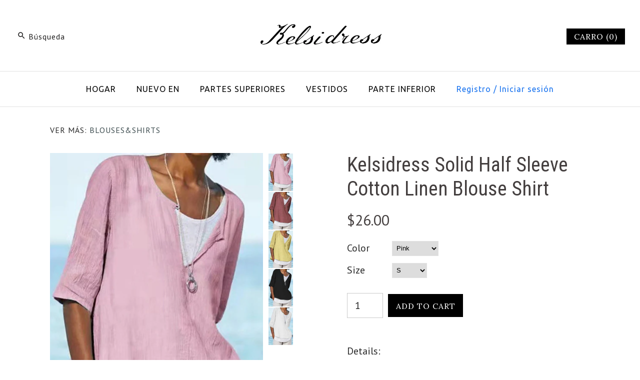

--- FILE ---
content_type: text/html; charset=utf-8
request_url: https://www.kelsidress.com/es/products/kelsidress-solid-half-sleeve-cotton-linen-set
body_size: 32614
content:
<!DOCTYPE html>
<html class="no-js">
<head>
  <meta name="facebook-domain-verification" content="gyjpdzrcqbfwbnqekcyvdfml6a3zbi" />
  <!-- Basic Code -->
  <meta name="google-site-verification" content="FfwqnPEM5MOUk8I1ffEsd3seHkqukaU0TOlOtX2cBpQ" />
  <!—pin track start -->
<!-- Pinterest Pixel --!>
<script type="text/javascript">
!function(e){if(!window.pintrk){window.pintrk=function(){window.pintrk.queue.push(Array.prototype.slice.call(arguments))};
var n=window.pintrk;n.queue=[],n.version="3.0";
var t=document.createElement("script");t.async=!0,t.src=e;
var r=document.getElementsByTagName("script")[0];r.parentNode.insertBefore(t,r)}}("https://s.pinimg.com/ct/core.js");
pintrk('load','2620536142724');
pintrk('page',{
page_name:'My Page',
page_category:'My Page Category'});
pintrk('track','pagevisit');
</script>
<noscript>
<img height="1" width="1" style="display:none;" alt=""
src="https://ct.pinterest.com/v3/?tid=2620536142724&noscript=1"/>
</noscript>
<!-- End Pinterest Pixel --!>
<!—pin track over --> 
  
  <!-- Symmetry 3.1.0 -->
  <meta charset="UTF-8">
  <meta http-equiv="X-UA-Compatible" content="IE=edge,chrome=1"> 
  <meta name="viewport" content="width=device-width,initial-scale=1.0" />
  <meta name="theme-color" content="#000000">
  
  
  
  
  <title>
    Kelsidress Solid Half Sleeve Cotton Linen Blouse Shirt
  </title>
  
  <meta name="description" content="Details: Material:Polyester+Cotton SIZE US/CAN BUST WAIST HIPS S 2-4 33&quot;-34&quot; 26&quot;-27&quot; 36&quot;-37&quot; M 6-8 35&quot;-36&quot; 28&quot;-29&quot; 38&quot;-39&quot; L 10-12 37&quot;-39&quot; 30&quot;-32&quot; 40&quot;-42&quot; XL 12-14 40&quot;-42&quot; 33&quot;-35&quot; 43&quot;-45&quot;" />
  
  <link rel="canonical" href="https://www.kelsidress.com/es/products/kelsidress-solid-half-sleeve-cotton-linen-set" />
  
  
<meta property="og:site_name" content="Kelsidress" />

    <meta property="og:image" content="http://www.kelsidress.com/cdn/shop/products/20220517163845_1024x1024.jpg?v=1652776610" />
    <meta property="og:description" content="Details: Material:Polyester+Cotton SIZE US/CAN BUST WAIST HIPS S 2-4 33&quot;-34&quot; 26&quot;-27&quot; 36&quot;-37&quot; M 6-8 35&quot;-36&quot; 28&quot;-29&quot; 38&quot;-39&quot; L 10-12 37&quot;-39&quot;..." />
    <meta property="og:title" content="Kelsidress Solid Half Sleeve Cotton Linen Blouse Shirt - Kelsidress" />
    <meta property="og:type" content="product" />
    <meta property="og:url" content="https://www.kelsidress.com/es/products/kelsidress-solid-half-sleeve-cotton-linen-set" />
    <meta property="og:price:amount" content="26.00" />
    <meta property="og:price:currency" content="USD" />
    <meta property="og:availability" content="instock" />

  
 



  <meta name="twitter:card" content="summary">


  <meta name="twitter:title" content="Kelsidress Solid Half Sleeve Cotton Linen Blouse Shirt">
  <meta name="twitter:description" content="Details:


Material:Polyester+Cotton




SIZE
US/CAN
BUST
WAIST
HIPS


S
2-4
33&quot;-34&quot;
26&quot;-27&quot;

36&quot;-37&quot;



M
6-8
35&quot;-36&quot;
28&quot;-29&quot;
38&quot;-39&quot;


L
10-12
37&quot;-39&quot;
30&quot;-32&quot;
40&quot;-42&quot;


XL
12-14
40&quot;-42&quot;

33&quot;-35&quot;

43">
  <meta name="twitter:image" content="https://www.kelsidress.com/cdn/shop/products/20220517163845_600x600.jpg?v=1652776610">
  <meta name="twitter:image:width" content="600">
  <meta name="twitter:image:height" content="600">


  
  



<link href="//fonts.googleapis.com/css?family=PT+Sans:400,700|Roboto+Condensed:400,700|Cardo:400,400italic,700|Ubuntu:400,700|Lora:400,700" rel="stylesheet" type="text/css">

  
  <link href="//www.kelsidress.com/cdn/shop/t/2/assets/styles.scss.css?v=52505947526182256371655874881" rel="stylesheet" type="text/css" media="all" />
  
  
  
  <script src="//ajax.googleapis.com/ajax/libs/jquery/1.8/jquery.min.js" type="text/javascript"></script>
  <script src="//www.kelsidress.com/cdn/shopifycloud/storefront/assets/themes_support/api.jquery-7ab1a3a4.js" type="text/javascript"></script>
<script>
  Shopify.money_format = "\u003cspan class=transcy-money\u003e${{amount}}\u003c\/span\u003e";
  window.theme = window.theme || {};
  theme.money_format = "\u003cspan class=transcy-money\u003e${{amount}}\u003c\/span\u003e";
  theme.productData = {};
  document.documentElement.className = document.documentElement.className.replace('no-js', '');
</script>

  <script>window.performance && window.performance.mark && window.performance.mark('shopify.content_for_header.start');</script><meta id="shopify-digital-wallet" name="shopify-digital-wallet" content="/63266717951/digital_wallets/dialog">
<meta name="shopify-checkout-api-token" content="a6ea64742830afb9057be0574a518abd">
<meta id="in-context-paypal-metadata" data-shop-id="63266717951" data-venmo-supported="false" data-environment="production" data-locale="es_ES" data-paypal-v4="true" data-currency="USD">
<link rel="alternate" hreflang="x-default" href="https://www.kelsidress.com/products/kelsidress-solid-half-sleeve-cotton-linen-set">
<link rel="alternate" hreflang="en" href="https://www.kelsidress.com/products/kelsidress-solid-half-sleeve-cotton-linen-set">
<link rel="alternate" hreflang="es" href="https://www.kelsidress.com/es/products/kelsidress-solid-half-sleeve-cotton-linen-set">
<link rel="alternate" hreflang="it" href="https://www.kelsidress.com/it/products/kelsidress-solid-half-sleeve-cotton-linen-set">
<link rel="alternate" hreflang="de" href="https://www.kelsidress.com/de/products/kelsidress-solid-half-sleeve-cotton-linen-set">
<link rel="alternate" hreflang="fr" href="https://www.kelsidress.com/fr/products/kelsidress-solid-half-sleeve-cotton-linen-set">
<link rel="alternate" hreflang="en-AU" href="https://www.kelsidress.com/en-au/products/kelsidress-solid-half-sleeve-cotton-linen-set">
<link rel="alternate" hreflang="en-CA" href="https://www.kelsidress.com/en-ca/products/kelsidress-solid-half-sleeve-cotton-linen-set">
<link rel="alternate" hreflang="fr-FR" href="https://www.kelsidress.com/fr-fr/products/kelsidress-solid-half-sleeve-cotton-linen-set">
<link rel="alternate" hreflang="de-DE" href="https://www.kelsidress.com/de-de/products/kelsidress-solid-half-sleeve-cotton-linen-set">
<link rel="alternate" hreflang="it-IT" href="https://www.kelsidress.com/it-it/products/kelsidress-solid-half-sleeve-cotton-linen-set">
<link rel="alternate" hreflang="en-GB" href="https://www.kelsidress.com/en-gb/products/kelsidress-solid-half-sleeve-cotton-linen-set">
<link rel="alternate" type="application/json+oembed" href="https://www.kelsidress.com/es/products/kelsidress-solid-half-sleeve-cotton-linen-set.oembed">
<script async="async" src="/checkouts/internal/preloads.js?locale=es-US"></script>
<script id="shopify-features" type="application/json">{"accessToken":"a6ea64742830afb9057be0574a518abd","betas":["rich-media-storefront-analytics"],"domain":"www.kelsidress.com","predictiveSearch":true,"shopId":63266717951,"locale":"es"}</script>
<script>var Shopify = Shopify || {};
Shopify.shop = "kelsidress.myshopify.com";
Shopify.locale = "es";
Shopify.currency = {"active":"USD","rate":"1.0"};
Shopify.country = "US";
Shopify.theme = {"name":"Theme export  www-kelsidress-com-theme","id":131410166015,"schema_name":"Symmetry","schema_version":"3.1.0","theme_store_id":null,"role":"main"};
Shopify.theme.handle = "null";
Shopify.theme.style = {"id":null,"handle":null};
Shopify.cdnHost = "www.kelsidress.com/cdn";
Shopify.routes = Shopify.routes || {};
Shopify.routes.root = "/es/";</script>
<script type="module">!function(o){(o.Shopify=o.Shopify||{}).modules=!0}(window);</script>
<script>!function(o){function n(){var o=[];function n(){o.push(Array.prototype.slice.apply(arguments))}return n.q=o,n}var t=o.Shopify=o.Shopify||{};t.loadFeatures=n(),t.autoloadFeatures=n()}(window);</script>
<script id="shop-js-analytics" type="application/json">{"pageType":"product"}</script>
<script defer="defer" async type="module" src="//www.kelsidress.com/cdn/shopifycloud/shop-js/modules/v2/client.init-shop-cart-sync_CvZOh8Af.es.esm.js"></script>
<script defer="defer" async type="module" src="//www.kelsidress.com/cdn/shopifycloud/shop-js/modules/v2/chunk.common_3Rxs6Qxh.esm.js"></script>
<script type="module">
  await import("//www.kelsidress.com/cdn/shopifycloud/shop-js/modules/v2/client.init-shop-cart-sync_CvZOh8Af.es.esm.js");
await import("//www.kelsidress.com/cdn/shopifycloud/shop-js/modules/v2/chunk.common_3Rxs6Qxh.esm.js");

  window.Shopify.SignInWithShop?.initShopCartSync?.({"fedCMEnabled":true,"windoidEnabled":true});

</script>
<script>(function() {
  var isLoaded = false;
  function asyncLoad() {
    if (isLoaded) return;
    isLoaded = true;
    var urls = ["https:\/\/cdn.hextom.com\/js\/freeshippingbar.js?shop=kelsidress.myshopify.com"];
    for (var i = 0; i < urls.length; i++) {
      var s = document.createElement('script');
      s.type = 'text/javascript';
      s.async = true;
      s.src = urls[i];
      var x = document.getElementsByTagName('script')[0];
      x.parentNode.insertBefore(s, x);
    }
  };
  if(window.attachEvent) {
    window.attachEvent('onload', asyncLoad);
  } else {
    window.addEventListener('load', asyncLoad, false);
  }
})();</script>
<script id="__st">var __st={"a":63266717951,"offset":-18000,"reqid":"863e5c4e-754c-433e-8345-0db5d4d22f03-1768725382","pageurl":"www.kelsidress.com\/es\/products\/kelsidress-solid-half-sleeve-cotton-linen-set","u":"7a53197fdbfc","p":"product","rtyp":"product","rid":7652550115583};</script>
<script>window.ShopifyPaypalV4VisibilityTracking = true;</script>
<script id="captcha-bootstrap">!function(){'use strict';const t='contact',e='account',n='new_comment',o=[[t,t],['blogs',n],['comments',n],[t,'customer']],c=[[e,'customer_login'],[e,'guest_login'],[e,'recover_customer_password'],[e,'create_customer']],r=t=>t.map((([t,e])=>`form[action*='/${t}']:not([data-nocaptcha='true']) input[name='form_type'][value='${e}']`)).join(','),a=t=>()=>t?[...document.querySelectorAll(t)].map((t=>t.form)):[];function s(){const t=[...o],e=r(t);return a(e)}const i='password',u='form_key',d=['recaptcha-v3-token','g-recaptcha-response','h-captcha-response',i],f=()=>{try{return window.sessionStorage}catch{return}},m='__shopify_v',_=t=>t.elements[u];function p(t,e,n=!1){try{const o=window.sessionStorage,c=JSON.parse(o.getItem(e)),{data:r}=function(t){const{data:e,action:n}=t;return t[m]||n?{data:e,action:n}:{data:t,action:n}}(c);for(const[e,n]of Object.entries(r))t.elements[e]&&(t.elements[e].value=n);n&&o.removeItem(e)}catch(o){console.error('form repopulation failed',{error:o})}}const l='form_type',E='cptcha';function T(t){t.dataset[E]=!0}const w=window,h=w.document,L='Shopify',v='ce_forms',y='captcha';let A=!1;((t,e)=>{const n=(g='f06e6c50-85a8-45c8-87d0-21a2b65856fe',I='https://cdn.shopify.com/shopifycloud/storefront-forms-hcaptcha/ce_storefront_forms_captcha_hcaptcha.v1.5.2.iife.js',D={infoText:'Protegido por hCaptcha',privacyText:'Privacidad',termsText:'Términos'},(t,e,n)=>{const o=w[L][v],c=o.bindForm;if(c)return c(t,g,e,D).then(n);var r;o.q.push([[t,g,e,D],n]),r=I,A||(h.body.append(Object.assign(h.createElement('script'),{id:'captcha-provider',async:!0,src:r})),A=!0)});var g,I,D;w[L]=w[L]||{},w[L][v]=w[L][v]||{},w[L][v].q=[],w[L][y]=w[L][y]||{},w[L][y].protect=function(t,e){n(t,void 0,e),T(t)},Object.freeze(w[L][y]),function(t,e,n,w,h,L){const[v,y,A,g]=function(t,e,n){const i=e?o:[],u=t?c:[],d=[...i,...u],f=r(d),m=r(i),_=r(d.filter((([t,e])=>n.includes(e))));return[a(f),a(m),a(_),s()]}(w,h,L),I=t=>{const e=t.target;return e instanceof HTMLFormElement?e:e&&e.form},D=t=>v().includes(t);t.addEventListener('submit',(t=>{const e=I(t);if(!e)return;const n=D(e)&&!e.dataset.hcaptchaBound&&!e.dataset.recaptchaBound,o=_(e),c=g().includes(e)&&(!o||!o.value);(n||c)&&t.preventDefault(),c&&!n&&(function(t){try{if(!f())return;!function(t){const e=f();if(!e)return;const n=_(t);if(!n)return;const o=n.value;o&&e.removeItem(o)}(t);const e=Array.from(Array(32),(()=>Math.random().toString(36)[2])).join('');!function(t,e){_(t)||t.append(Object.assign(document.createElement('input'),{type:'hidden',name:u})),t.elements[u].value=e}(t,e),function(t,e){const n=f();if(!n)return;const o=[...t.querySelectorAll(`input[type='${i}']`)].map((({name:t})=>t)),c=[...d,...o],r={};for(const[a,s]of new FormData(t).entries())c.includes(a)||(r[a]=s);n.setItem(e,JSON.stringify({[m]:1,action:t.action,data:r}))}(t,e)}catch(e){console.error('failed to persist form',e)}}(e),e.submit())}));const S=(t,e)=>{t&&!t.dataset[E]&&(n(t,e.some((e=>e===t))),T(t))};for(const o of['focusin','change'])t.addEventListener(o,(t=>{const e=I(t);D(e)&&S(e,y())}));const B=e.get('form_key'),M=e.get(l),P=B&&M;t.addEventListener('DOMContentLoaded',(()=>{const t=y();if(P)for(const e of t)e.elements[l].value===M&&p(e,B);[...new Set([...A(),...v().filter((t=>'true'===t.dataset.shopifyCaptcha))])].forEach((e=>S(e,t)))}))}(h,new URLSearchParams(w.location.search),n,t,e,['guest_login'])})(!0,!0)}();</script>
<script integrity="sha256-4kQ18oKyAcykRKYeNunJcIwy7WH5gtpwJnB7kiuLZ1E=" data-source-attribution="shopify.loadfeatures" defer="defer" src="//www.kelsidress.com/cdn/shopifycloud/storefront/assets/storefront/load_feature-a0a9edcb.js" crossorigin="anonymous"></script>
<script data-source-attribution="shopify.dynamic_checkout.dynamic.init">var Shopify=Shopify||{};Shopify.PaymentButton=Shopify.PaymentButton||{isStorefrontPortableWallets:!0,init:function(){window.Shopify.PaymentButton.init=function(){};var t=document.createElement("script");t.src="https://www.kelsidress.com/cdn/shopifycloud/portable-wallets/latest/portable-wallets.es.js",t.type="module",document.head.appendChild(t)}};
</script>
<script data-source-attribution="shopify.dynamic_checkout.buyer_consent">
  function portableWalletsHideBuyerConsent(e){var t=document.getElementById("shopify-buyer-consent"),n=document.getElementById("shopify-subscription-policy-button");t&&n&&(t.classList.add("hidden"),t.setAttribute("aria-hidden","true"),n.removeEventListener("click",e))}function portableWalletsShowBuyerConsent(e){var t=document.getElementById("shopify-buyer-consent"),n=document.getElementById("shopify-subscription-policy-button");t&&n&&(t.classList.remove("hidden"),t.removeAttribute("aria-hidden"),n.addEventListener("click",e))}window.Shopify?.PaymentButton&&(window.Shopify.PaymentButton.hideBuyerConsent=portableWalletsHideBuyerConsent,window.Shopify.PaymentButton.showBuyerConsent=portableWalletsShowBuyerConsent);
</script>
<script data-source-attribution="shopify.dynamic_checkout.cart.bootstrap">document.addEventListener("DOMContentLoaded",(function(){function t(){return document.querySelector("shopify-accelerated-checkout-cart, shopify-accelerated-checkout")}if(t())Shopify.PaymentButton.init();else{new MutationObserver((function(e,n){t()&&(Shopify.PaymentButton.init(),n.disconnect())})).observe(document.body,{childList:!0,subtree:!0})}}));
</script>
<link id="shopify-accelerated-checkout-styles" rel="stylesheet" media="screen" href="https://www.kelsidress.com/cdn/shopifycloud/portable-wallets/latest/accelerated-checkout-backwards-compat.css" crossorigin="anonymous">
<style id="shopify-accelerated-checkout-cart">
        #shopify-buyer-consent {
  margin-top: 1em;
  display: inline-block;
  width: 100%;
}

#shopify-buyer-consent.hidden {
  display: none;
}

#shopify-subscription-policy-button {
  background: none;
  border: none;
  padding: 0;
  text-decoration: underline;
  font-size: inherit;
  cursor: pointer;
}

#shopify-subscription-policy-button::before {
  box-shadow: none;
}

      </style>

<script>window.performance && window.performance.mark && window.performance.mark('shopify.content_for_header.end');</script>
<!-- "snippets/sca-quick-view-init.liquid" was not rendered, the associated app was uninstalled -->
 <script>window.mlvedaShopCurrency = "USD";
window.shopCurrency = "USD";
window.supported_currencies = "CAD USD GBP";
</script>
  
  <meta name="p:domain_verify" content="c121ce79227c2a7e86a94d84318a1847"/>


      <link href="//www.kelsidress.com/cdn/shop/t/2/assets/paymentfont.scss.css?v=150204652046286158211689921048" rel="stylesheet" type="text/css" media="all" />
    
<script>
  var scriptAppend = document.createElement('script');
  var version = new Date().getTime();
  scriptAppend.src = 'https://apps.omegatheme.com/facebook-pixel/client/loading-custom-event.js?v=' + version;
  document.querySelector('head').appendChild(scriptAppend)
</script>

<div class="ot-multi-pixel"></div>

  <meta property="omega:tags" content="BESTSELLERS, hot sale, ">
  <meta property="omega:product" content="7652550115583">
  <meta property="omega:product_type" content="Blouses&Shirts">
  <meta property="omega:collections" content="392775762175, 392776188159, 396526420223, 396526551295, 396526747903, 396721324287, 396721422591, 396721553663, 396721619199, 396724535551, 396724601087, 396769722623, 396810092799, 396810125567, 396810354943, 396850430207, 396850462975, 396850528511, 396965871871, 397000311039, 397179224319, 397278970111, 397319864575, 397320028415, 397361119487, 397415088383, 397415153919, 397415252223, 397561856255, 397561954559, 397562052863, 397562085631, 397562151167, 397599768831, 397599899903, 397600030975, 397874790655, 397874954495, 397910638847, 397968900351, 397968998655, 397969555711, 398016020735, 398016184575, 398016348415, 398050787583, 398050918655, 398051213567, 398060355839, 398061175039, 398061207807, 396526846207, 396527075583, 396666241279, 396666470655, 396769788159, 396769951999, 398349074687, 398349271295, 398349402367, 398349467903, 398349730047, 398393213183, 398393245951, 398477721855, 398477787391, 398477885695, 398481064191, 398529954047, 398566850815, 398566883583, 398610596095, 398610661631, 398610727167, 398640742655, 398640808191, 398649327871, 398649426175, 398649458943, 398751826175, 398757560575, 398801142015, 398801207551, 398801305855, 398844199167, 398844264703, 398844330239, 398883258623, 398883356927, 399002271999, 399037300991, 399073771775, 399073804543, 399120630015, 399319695615, 399319957759, 399497396479, 399497429247, 399497462015, 399497527551, 399501230335, 399603859711, 399645540607, 399726346495, 399726412031, 399727296767, 399791751423, 399791849727, 399791948031, 399792210175, 399827927295, 400007069951, 400007102719, 400007135487, 400007233791, 400007266559, 400045932799, 400045965567, 400086728959, 400087056639, 400116809983, 400116842751, 400116908287, 400117006591, 400117039359, 400124838143, 400165699839, 400258171135, 400321872127, 400322003199, 400322068735, 400648470783, 400648503551, 400688218367, 400688251135, 400750575871, 400750674175, 400750870783, 400750936319, 400751001855, 400951804159, 400951869695, 400951935231, 400952557823, 400953180415, 401085104383, 401201266943, 401201332479, 401201365247, 401285415167, 401285480703, 401285579007, 401285611775, 401570529535, 401829429503, 401873174783, 401873273087, 402216026367, 402216091903, 402216190207, 402626740479, 402626806015, 392776155391, 392776089855, 392775860479, ">






  <script>
    var arrayFBPixelTrack = [];
  </script>
    
    

    
    
    


    
    
    


    
    
    

    
    
    
      
      <script>
        if (! arrayFBPixelTrack.includes(1218786728931370)) {
          arrayFBPixelTrack.push(1218786728931370);

        }
      </script>
    



    
    
      <script>
        var omegaFBSettings = [];
        var omegaFBSettings = {"settings":{"skip_onboarding_fb_ads":0,"accept_permission_fb_ads":0,"content_type_event":1,"step_onboarding":"{\"step_1\":1,\"step_2\":1,\"step_3\":1,\"is_completed\":1}","show_banner_extension":1,"enable_analytics":1,"use_basecode_fb":1,"is_show_modal_survey":1,"is_show_modal_feedback":1,"last_date_feedback":"0000-00-00 00:00:00","is_show_banner":1,"feedback_text":null,"feedback_rating":null,"count_open_app":0,"is_show_modal_review":0,"is_show_re_branding":1,"status_show_re_branding":1,"date_timezone_offset":"UTC","group_accept_information_customer":{"isClientIPAddress":true,"isCity":true,"isFirstName":true,"isExternalID":false,"isZipCode":true,"isPhone":true,"isDateOfBirth":false,"isClientUserAgent":true,"isClickIDCookie":false,"isGender":false,"isState":false,"isCountry":true,"isEmail":true,"isBrowserIDCookie":false,"isLastName":true,"isSubscriptionID":true},"capi_track_viewcontent":1,"capi_track_search":1,"capi_track_pageview":1,"capi_track_addtocart":1,"capi_track_checkout":1,"capi_track_purchase":1,"id_pixel_shopify":[""],"price":"54.00","maximum_id_conversion_api":1,"enable":1,"plan":3,"active_plan_at":null,"statusFeedback":1,"lastUpdate":"2025-10-15 12:28:30","timeOnline":"0000-00-00 00:00:00","reasonDisable":"","reasonOtherDisable":"","DiscountCode":"","usePixelFromShopify":1,"PlanShopify":"basic","updated_theme":0,"status_use_conversion":0,"test_event_code":null,"fb_access_token":null,"include_shippping_cost":0,"use_multi_currency":0,"first_catalog_feed_created_at":null,"is_enable_trigger":0,"is_using_webhook_product_update":0,"is_use_feed":0,"is_use_utm":1,"is_use_catalog":0,"is_save_consent":0,"is_enable_web_pixel":2,"is_using_plan_promote":0,"first_pixel_at":null,"is_new_version":1,"utm_tracking":0,"apps_installed":"[\"shopify:\\\/\\\/apps\\\/omega-multi-facebook-pixels\\\/blocks\\\/app-embed-block\\\/ecdcc423-3dbd-480c-85e8-fdb9789cf058\",\"shopify:\\\/\\\/apps\\\/transcy-language-translate\\\/blocks\\\/switcher_embed_block\\\/bce4f1c0-c18c-43b0-b0b2-a1aefaa44573\"]","plan_id":21,"is_enable_train_pixel":0,"setup_ads_report":{"version":"1","alreadySetup":false,"is_using_feature":0},"is_charge_onetime":0,"time_onpage_setup":{"enabled":false,"time_on_page":null},"last_time_sync":null,"is_sync_cost":1,"attributes_window":7,"time_enable_web_pixel":"2026-01-08 04:44:42","is_custome_event":1,"enable_export_analytics":1,"enable_chart":1,"is_use_cost_setting":1,"is_exclusive_offer":0,"is_downgrade_free_plan":0,"time_charge_free_plan":null,"time_downgrade_free_plan":null,"time_limit_orders":null,"is_charged_free_plan":0,"free_plan_expired":0,"plan_configs":null,"is_shipping_event":1,"is_completed_education_homepage":0,"is_completed_education_pixel":0,"is_completed_education_catalog":0,"is_completed_education_analytics":0,"is_completed_education_custom_event":0,"is_completed_education_ad_report":0,"pixel_track_viewcontent":1,"pixel_track_pageview":1,"pixel_track_checkout":1,"pixel_track_search":1,"pixel_track_addtocart":1,"pixel_track_purchase":1,"is_use_ad_manager":0,"enable_use_catalog_feed_limit":1,"capi_track_addpaymentinfo":1,"pixel_track_addpaymentinfo":1,"feature_settings":{"redirect_url":"https:\/\/apps.omegatheme.com\/facebook-multi-pixels","app_name":"facebook-pixel-5","url_app":"https:\/\/apps.omegatheme.com\/facebook-multi-pixels","pricing_version_id":5,"is_show_onetime_charge":0,"is_show_free_plan":1,"is_show_advantage_pricing":1,"shopify_restapi_version":"2025-07","shopify_graphicql_version":"2025-07","store_name":"kelsidress.myshopify.com","installed_date":"2022-06-20 07:12:16","status":"active","confirmation_url":null,"plan_name":"basic","plan_id":21,"scope":null,"is_live":1,"unit_price_capi_monthly":"5.99","facebook_graph_api_version":"v20.0","facebook_app_fields":"name,email,picture","facebook_app_scope":"public_profile,email,catalog_management,ads_management,business_management,ads_read","log_api_url":"https:\/\/apps.omegatheme.com\/logs-facebook-pixels","app_root_url":"https:\/\/apps.omegatheme.com\/facebook-multi-pixels","app_api_url":"https:\/\/apps.omegatheme.com\/base-facebook-pixels","core_api_url":"https:\/\/apps.omegatheme.com\/core-facebook-pixels","catalog_url":"https:\/\/apps.omegatheme.com\/catalog-facebook-pixels","app_queue_url":"https:\/\/apps.omegatheme.com\/omega-queue-facebook-pixels","tracking_path":"\/conversion-api","external_path":"\/api\/external","is_new_merchant":true}},"list_all_custom_events":[],"core_capi_url":"https:\/\/apps.omegatheme.com\/base-facebook-pixels","endpoint_capi_url":"https:\/\/apps.omegatheme.com\/core-facebook-pixels"}
        console.log({omegaFBSettings})
      </script>

    

 <!-- BEGIN app block: shopify://apps/frequently-bought/blocks/app-embed-block/b1a8cbea-c844-4842-9529-7c62dbab1b1f --><script>
    window.codeblackbelt = window.codeblackbelt || {};
    window.codeblackbelt.shop = window.codeblackbelt.shop || 'kelsidress.myshopify.com';
    
        window.codeblackbelt.productId = 7652550115583;</script><script src="//cdn.codeblackbelt.com/widgets/frequently-bought-together/main.min.js?version=2026011803-0500" async></script>
 <!-- END app block --><link href="https://monorail-edge.shopifysvc.com" rel="dns-prefetch">
<script>(function(){if ("sendBeacon" in navigator && "performance" in window) {try {var session_token_from_headers = performance.getEntriesByType('navigation')[0].serverTiming.find(x => x.name == '_s').description;} catch {var session_token_from_headers = undefined;}var session_cookie_matches = document.cookie.match(/_shopify_s=([^;]*)/);var session_token_from_cookie = session_cookie_matches && session_cookie_matches.length === 2 ? session_cookie_matches[1] : "";var session_token = session_token_from_headers || session_token_from_cookie || "";function handle_abandonment_event(e) {var entries = performance.getEntries().filter(function(entry) {return /monorail-edge.shopifysvc.com/.test(entry.name);});if (!window.abandonment_tracked && entries.length === 0) {window.abandonment_tracked = true;var currentMs = Date.now();var navigation_start = performance.timing.navigationStart;var payload = {shop_id: 63266717951,url: window.location.href,navigation_start,duration: currentMs - navigation_start,session_token,page_type: "product"};window.navigator.sendBeacon("https://monorail-edge.shopifysvc.com/v1/produce", JSON.stringify({schema_id: "online_store_buyer_site_abandonment/1.1",payload: payload,metadata: {event_created_at_ms: currentMs,event_sent_at_ms: currentMs}}));}}window.addEventListener('pagehide', handle_abandonment_event);}}());</script>
<script id="web-pixels-manager-setup">(function e(e,d,r,n,o){if(void 0===o&&(o={}),!Boolean(null===(a=null===(i=window.Shopify)||void 0===i?void 0:i.analytics)||void 0===a?void 0:a.replayQueue)){var i,a;window.Shopify=window.Shopify||{};var t=window.Shopify;t.analytics=t.analytics||{};var s=t.analytics;s.replayQueue=[],s.publish=function(e,d,r){return s.replayQueue.push([e,d,r]),!0};try{self.performance.mark("wpm:start")}catch(e){}var l=function(){var e={modern:/Edge?\/(1{2}[4-9]|1[2-9]\d|[2-9]\d{2}|\d{4,})\.\d+(\.\d+|)|Firefox\/(1{2}[4-9]|1[2-9]\d|[2-9]\d{2}|\d{4,})\.\d+(\.\d+|)|Chrom(ium|e)\/(9{2}|\d{3,})\.\d+(\.\d+|)|(Maci|X1{2}).+ Version\/(15\.\d+|(1[6-9]|[2-9]\d|\d{3,})\.\d+)([,.]\d+|)( \(\w+\)|)( Mobile\/\w+|) Safari\/|Chrome.+OPR\/(9{2}|\d{3,})\.\d+\.\d+|(CPU[ +]OS|iPhone[ +]OS|CPU[ +]iPhone|CPU IPhone OS|CPU iPad OS)[ +]+(15[._]\d+|(1[6-9]|[2-9]\d|\d{3,})[._]\d+)([._]\d+|)|Android:?[ /-](13[3-9]|1[4-9]\d|[2-9]\d{2}|\d{4,})(\.\d+|)(\.\d+|)|Android.+Firefox\/(13[5-9]|1[4-9]\d|[2-9]\d{2}|\d{4,})\.\d+(\.\d+|)|Android.+Chrom(ium|e)\/(13[3-9]|1[4-9]\d|[2-9]\d{2}|\d{4,})\.\d+(\.\d+|)|SamsungBrowser\/([2-9]\d|\d{3,})\.\d+/,legacy:/Edge?\/(1[6-9]|[2-9]\d|\d{3,})\.\d+(\.\d+|)|Firefox\/(5[4-9]|[6-9]\d|\d{3,})\.\d+(\.\d+|)|Chrom(ium|e)\/(5[1-9]|[6-9]\d|\d{3,})\.\d+(\.\d+|)([\d.]+$|.*Safari\/(?![\d.]+ Edge\/[\d.]+$))|(Maci|X1{2}).+ Version\/(10\.\d+|(1[1-9]|[2-9]\d|\d{3,})\.\d+)([,.]\d+|)( \(\w+\)|)( Mobile\/\w+|) Safari\/|Chrome.+OPR\/(3[89]|[4-9]\d|\d{3,})\.\d+\.\d+|(CPU[ +]OS|iPhone[ +]OS|CPU[ +]iPhone|CPU IPhone OS|CPU iPad OS)[ +]+(10[._]\d+|(1[1-9]|[2-9]\d|\d{3,})[._]\d+)([._]\d+|)|Android:?[ /-](13[3-9]|1[4-9]\d|[2-9]\d{2}|\d{4,})(\.\d+|)(\.\d+|)|Mobile Safari.+OPR\/([89]\d|\d{3,})\.\d+\.\d+|Android.+Firefox\/(13[5-9]|1[4-9]\d|[2-9]\d{2}|\d{4,})\.\d+(\.\d+|)|Android.+Chrom(ium|e)\/(13[3-9]|1[4-9]\d|[2-9]\d{2}|\d{4,})\.\d+(\.\d+|)|Android.+(UC? ?Browser|UCWEB|U3)[ /]?(15\.([5-9]|\d{2,})|(1[6-9]|[2-9]\d|\d{3,})\.\d+)\.\d+|SamsungBrowser\/(5\.\d+|([6-9]|\d{2,})\.\d+)|Android.+MQ{2}Browser\/(14(\.(9|\d{2,})|)|(1[5-9]|[2-9]\d|\d{3,})(\.\d+|))(\.\d+|)|K[Aa][Ii]OS\/(3\.\d+|([4-9]|\d{2,})\.\d+)(\.\d+|)/},d=e.modern,r=e.legacy,n=navigator.userAgent;return n.match(d)?"modern":n.match(r)?"legacy":"unknown"}(),u="modern"===l?"modern":"legacy",c=(null!=n?n:{modern:"",legacy:""})[u],f=function(e){return[e.baseUrl,"/wpm","/b",e.hashVersion,"modern"===e.buildTarget?"m":"l",".js"].join("")}({baseUrl:d,hashVersion:r,buildTarget:u}),m=function(e){var d=e.version,r=e.bundleTarget,n=e.surface,o=e.pageUrl,i=e.monorailEndpoint;return{emit:function(e){var a=e.status,t=e.errorMsg,s=(new Date).getTime(),l=JSON.stringify({metadata:{event_sent_at_ms:s},events:[{schema_id:"web_pixels_manager_load/3.1",payload:{version:d,bundle_target:r,page_url:o,status:a,surface:n,error_msg:t},metadata:{event_created_at_ms:s}}]});if(!i)return console&&console.warn&&console.warn("[Web Pixels Manager] No Monorail endpoint provided, skipping logging."),!1;try{return self.navigator.sendBeacon.bind(self.navigator)(i,l)}catch(e){}var u=new XMLHttpRequest;try{return u.open("POST",i,!0),u.setRequestHeader("Content-Type","text/plain"),u.send(l),!0}catch(e){return console&&console.warn&&console.warn("[Web Pixels Manager] Got an unhandled error while logging to Monorail."),!1}}}}({version:r,bundleTarget:l,surface:e.surface,pageUrl:self.location.href,monorailEndpoint:e.monorailEndpoint});try{o.browserTarget=l,function(e){var d=e.src,r=e.async,n=void 0===r||r,o=e.onload,i=e.onerror,a=e.sri,t=e.scriptDataAttributes,s=void 0===t?{}:t,l=document.createElement("script"),u=document.querySelector("head"),c=document.querySelector("body");if(l.async=n,l.src=d,a&&(l.integrity=a,l.crossOrigin="anonymous"),s)for(var f in s)if(Object.prototype.hasOwnProperty.call(s,f))try{l.dataset[f]=s[f]}catch(e){}if(o&&l.addEventListener("load",o),i&&l.addEventListener("error",i),u)u.appendChild(l);else{if(!c)throw new Error("Did not find a head or body element to append the script");c.appendChild(l)}}({src:f,async:!0,onload:function(){if(!function(){var e,d;return Boolean(null===(d=null===(e=window.Shopify)||void 0===e?void 0:e.analytics)||void 0===d?void 0:d.initialized)}()){var d=window.webPixelsManager.init(e)||void 0;if(d){var r=window.Shopify.analytics;r.replayQueue.forEach((function(e){var r=e[0],n=e[1],o=e[2];d.publishCustomEvent(r,n,o)})),r.replayQueue=[],r.publish=d.publishCustomEvent,r.visitor=d.visitor,r.initialized=!0}}},onerror:function(){return m.emit({status:"failed",errorMsg:"".concat(f," has failed to load")})},sri:function(e){var d=/^sha384-[A-Za-z0-9+/=]+$/;return"string"==typeof e&&d.test(e)}(c)?c:"",scriptDataAttributes:o}),m.emit({status:"loading"})}catch(e){m.emit({status:"failed",errorMsg:(null==e?void 0:e.message)||"Unknown error"})}}})({shopId: 63266717951,storefrontBaseUrl: "https://www.kelsidress.com",extensionsBaseUrl: "https://extensions.shopifycdn.com/cdn/shopifycloud/web-pixels-manager",monorailEndpoint: "https://monorail-edge.shopifysvc.com/unstable/produce_batch",surface: "storefront-renderer",enabledBetaFlags: ["2dca8a86"],webPixelsConfigList: [{"id":"996212991","configuration":"{\"accountID\":\"facebook-web-pixel-live\",\"omegaFacebookData\":\"{\\\"listPixel\\\":[{\\\"id\\\":66003,\\\"pixel_id\\\":\\\"1218786728931370\\\",\\\"shop\\\":\\\"kelsidress.myshopify.com\\\",\\\"goal\\\":\\\"increase_sales\\\",\\\"title\\\":\\\"1218786728931370\\\",\\\"status\\\":1,\\\"isMaster\\\":1,\\\"is_conversion_api\\\":1,\\\"test_event_code\\\":\\\"\\\",\\\"status_synced\\\":0,\\\"first_capi_enabled_at\\\":null,\\\"created_at\\\":null,\\\"updated_at\\\":null,\\\"market_id\\\":null}]}\"}","eventPayloadVersion":"v1","runtimeContext":"STRICT","scriptVersion":"12ee65292fb34f1f8a6970098903aa35","type":"APP","apiClientId":3325251,"privacyPurposes":["ANALYTICS","MARKETING","SALE_OF_DATA"],"dataSharingAdjustments":{"protectedCustomerApprovalScopes":["read_customer_address","read_customer_email","read_customer_name","read_customer_personal_data","read_customer_phone"]}},{"id":"shopify-app-pixel","configuration":"{}","eventPayloadVersion":"v1","runtimeContext":"STRICT","scriptVersion":"0450","apiClientId":"shopify-pixel","type":"APP","privacyPurposes":["ANALYTICS","MARKETING"]},{"id":"shopify-custom-pixel","eventPayloadVersion":"v1","runtimeContext":"LAX","scriptVersion":"0450","apiClientId":"shopify-pixel","type":"CUSTOM","privacyPurposes":["ANALYTICS","MARKETING"]}],isMerchantRequest: false,initData: {"shop":{"name":"Kelsidress","paymentSettings":{"currencyCode":"USD"},"myshopifyDomain":"kelsidress.myshopify.com","countryCode":"CN","storefrontUrl":"https:\/\/www.kelsidress.com\/es"},"customer":null,"cart":null,"checkout":null,"productVariants":[{"price":{"amount":26.0,"currencyCode":"USD"},"product":{"title":"Kelsidress Solid Half Sleeve Cotton Linen Blouse Shirt","vendor":"Kelsidress","id":"7652550115583","untranslatedTitle":"Kelsidress Solid Half Sleeve Cotton Linen Blouse Shirt","url":"\/es\/products\/kelsidress-solid-half-sleeve-cotton-linen-set","type":"Blouses\u0026Shirts"},"id":"42824037040383","image":{"src":"\/\/www.kelsidress.com\/cdn\/shop\/products\/20220517163845.jpg?v=1652776610"},"sku":"MM22051704Pink-S","title":"Pink \/ S","untranslatedTitle":"Pink \/ S"},{"price":{"amount":26.0,"currencyCode":"USD"},"product":{"title":"Kelsidress Solid Half Sleeve Cotton Linen Blouse Shirt","vendor":"Kelsidress","id":"7652550115583","untranslatedTitle":"Kelsidress Solid Half Sleeve Cotton Linen Blouse Shirt","url":"\/es\/products\/kelsidress-solid-half-sleeve-cotton-linen-set","type":"Blouses\u0026Shirts"},"id":"42824037073151","image":{"src":"\/\/www.kelsidress.com\/cdn\/shop\/products\/20220517163845.jpg?v=1652776610"},"sku":"MM22051704Pink-M","title":"Pink \/ M","untranslatedTitle":"Pink \/ M"},{"price":{"amount":26.0,"currencyCode":"USD"},"product":{"title":"Kelsidress Solid Half Sleeve Cotton Linen Blouse Shirt","vendor":"Kelsidress","id":"7652550115583","untranslatedTitle":"Kelsidress Solid Half Sleeve Cotton Linen Blouse Shirt","url":"\/es\/products\/kelsidress-solid-half-sleeve-cotton-linen-set","type":"Blouses\u0026Shirts"},"id":"42824037105919","image":{"src":"\/\/www.kelsidress.com\/cdn\/shop\/products\/20220517163845.jpg?v=1652776610"},"sku":"MM22051704Pink-L","title":"Pink \/ L","untranslatedTitle":"Pink \/ L"},{"price":{"amount":26.0,"currencyCode":"USD"},"product":{"title":"Kelsidress Solid Half Sleeve Cotton Linen Blouse Shirt","vendor":"Kelsidress","id":"7652550115583","untranslatedTitle":"Kelsidress Solid Half Sleeve Cotton Linen Blouse Shirt","url":"\/es\/products\/kelsidress-solid-half-sleeve-cotton-linen-set","type":"Blouses\u0026Shirts"},"id":"42824037138687","image":{"src":"\/\/www.kelsidress.com\/cdn\/shop\/products\/20220517163845.jpg?v=1652776610"},"sku":"MM22051704Pink-XL","title":"Pink \/ XL","untranslatedTitle":"Pink \/ XL"},{"price":{"amount":26.0,"currencyCode":"USD"},"product":{"title":"Kelsidress Solid Half Sleeve Cotton Linen Blouse Shirt","vendor":"Kelsidress","id":"7652550115583","untranslatedTitle":"Kelsidress Solid Half Sleeve Cotton Linen Blouse Shirt","url":"\/es\/products\/kelsidress-solid-half-sleeve-cotton-linen-set","type":"Blouses\u0026Shirts"},"id":"42824037171455","image":{"src":"\/\/www.kelsidress.com\/cdn\/shop\/products\/202205171638451.jpg?v=1652776610"},"sku":"MM22051704BrickRed-S","title":"BrickRed \/ S","untranslatedTitle":"BrickRed \/ S"},{"price":{"amount":26.0,"currencyCode":"USD"},"product":{"title":"Kelsidress Solid Half Sleeve Cotton Linen Blouse Shirt","vendor":"Kelsidress","id":"7652550115583","untranslatedTitle":"Kelsidress Solid Half Sleeve Cotton Linen Blouse Shirt","url":"\/es\/products\/kelsidress-solid-half-sleeve-cotton-linen-set","type":"Blouses\u0026Shirts"},"id":"42824037204223","image":{"src":"\/\/www.kelsidress.com\/cdn\/shop\/products\/202205171638451.jpg?v=1652776610"},"sku":"MM22051704BrickRed-M","title":"BrickRed \/ M","untranslatedTitle":"BrickRed \/ M"},{"price":{"amount":26.0,"currencyCode":"USD"},"product":{"title":"Kelsidress Solid Half Sleeve Cotton Linen Blouse Shirt","vendor":"Kelsidress","id":"7652550115583","untranslatedTitle":"Kelsidress Solid Half Sleeve Cotton Linen Blouse Shirt","url":"\/es\/products\/kelsidress-solid-half-sleeve-cotton-linen-set","type":"Blouses\u0026Shirts"},"id":"42824037236991","image":{"src":"\/\/www.kelsidress.com\/cdn\/shop\/products\/202205171638451.jpg?v=1652776610"},"sku":"MM22051704BrickRed-L","title":"BrickRed \/ L","untranslatedTitle":"BrickRed \/ L"},{"price":{"amount":26.0,"currencyCode":"USD"},"product":{"title":"Kelsidress Solid Half Sleeve Cotton Linen Blouse Shirt","vendor":"Kelsidress","id":"7652550115583","untranslatedTitle":"Kelsidress Solid Half Sleeve Cotton Linen Blouse Shirt","url":"\/es\/products\/kelsidress-solid-half-sleeve-cotton-linen-set","type":"Blouses\u0026Shirts"},"id":"42824037269759","image":{"src":"\/\/www.kelsidress.com\/cdn\/shop\/products\/202205171638451.jpg?v=1652776610"},"sku":"MM22051704BrickRed-XL","title":"BrickRed \/ XL","untranslatedTitle":"BrickRed \/ XL"},{"price":{"amount":26.0,"currencyCode":"USD"},"product":{"title":"Kelsidress Solid Half Sleeve Cotton Linen Blouse Shirt","vendor":"Kelsidress","id":"7652550115583","untranslatedTitle":"Kelsidress Solid Half Sleeve Cotton Linen Blouse Shirt","url":"\/es\/products\/kelsidress-solid-half-sleeve-cotton-linen-set","type":"Blouses\u0026Shirts"},"id":"42824037302527","image":{"src":"\/\/www.kelsidress.com\/cdn\/shop\/products\/202205171638452.jpg?v=1652776609"},"sku":"MM22051704Yellow-S","title":"Yellow \/ S","untranslatedTitle":"Yellow \/ S"},{"price":{"amount":26.0,"currencyCode":"USD"},"product":{"title":"Kelsidress Solid Half Sleeve Cotton Linen Blouse Shirt","vendor":"Kelsidress","id":"7652550115583","untranslatedTitle":"Kelsidress Solid Half Sleeve Cotton Linen Blouse Shirt","url":"\/es\/products\/kelsidress-solid-half-sleeve-cotton-linen-set","type":"Blouses\u0026Shirts"},"id":"42824037335295","image":{"src":"\/\/www.kelsidress.com\/cdn\/shop\/products\/202205171638452.jpg?v=1652776609"},"sku":"MM22051704Yellow-M","title":"Yellow \/ M","untranslatedTitle":"Yellow \/ M"},{"price":{"amount":26.0,"currencyCode":"USD"},"product":{"title":"Kelsidress Solid Half Sleeve Cotton Linen Blouse Shirt","vendor":"Kelsidress","id":"7652550115583","untranslatedTitle":"Kelsidress Solid Half Sleeve Cotton Linen Blouse Shirt","url":"\/es\/products\/kelsidress-solid-half-sleeve-cotton-linen-set","type":"Blouses\u0026Shirts"},"id":"42824037368063","image":{"src":"\/\/www.kelsidress.com\/cdn\/shop\/products\/202205171638452.jpg?v=1652776609"},"sku":"MM22051704Yellow-L","title":"Yellow \/ L","untranslatedTitle":"Yellow \/ L"},{"price":{"amount":26.0,"currencyCode":"USD"},"product":{"title":"Kelsidress Solid Half Sleeve Cotton Linen Blouse Shirt","vendor":"Kelsidress","id":"7652550115583","untranslatedTitle":"Kelsidress Solid Half Sleeve Cotton Linen Blouse Shirt","url":"\/es\/products\/kelsidress-solid-half-sleeve-cotton-linen-set","type":"Blouses\u0026Shirts"},"id":"42824037400831","image":{"src":"\/\/www.kelsidress.com\/cdn\/shop\/products\/202205171638452.jpg?v=1652776609"},"sku":"MM22051704Yellow-XL","title":"Yellow \/ XL","untranslatedTitle":"Yellow \/ XL"},{"price":{"amount":26.0,"currencyCode":"USD"},"product":{"title":"Kelsidress Solid Half Sleeve Cotton Linen Blouse Shirt","vendor":"Kelsidress","id":"7652550115583","untranslatedTitle":"Kelsidress Solid Half Sleeve Cotton Linen Blouse Shirt","url":"\/es\/products\/kelsidress-solid-half-sleeve-cotton-linen-set","type":"Blouses\u0026Shirts"},"id":"42824037433599","image":{"src":"\/\/www.kelsidress.com\/cdn\/shop\/products\/202205171638453.jpg?v=1652776609"},"sku":"MM22051704Black-S","title":"Black \/ S","untranslatedTitle":"Black \/ S"},{"price":{"amount":26.0,"currencyCode":"USD"},"product":{"title":"Kelsidress Solid Half Sleeve Cotton Linen Blouse Shirt","vendor":"Kelsidress","id":"7652550115583","untranslatedTitle":"Kelsidress Solid Half Sleeve Cotton Linen Blouse Shirt","url":"\/es\/products\/kelsidress-solid-half-sleeve-cotton-linen-set","type":"Blouses\u0026Shirts"},"id":"42824037466367","image":{"src":"\/\/www.kelsidress.com\/cdn\/shop\/products\/202205171638453.jpg?v=1652776609"},"sku":"MM22051704Black-M","title":"Black \/ M","untranslatedTitle":"Black \/ M"},{"price":{"amount":26.0,"currencyCode":"USD"},"product":{"title":"Kelsidress Solid Half Sleeve Cotton Linen Blouse Shirt","vendor":"Kelsidress","id":"7652550115583","untranslatedTitle":"Kelsidress Solid Half Sleeve Cotton Linen Blouse Shirt","url":"\/es\/products\/kelsidress-solid-half-sleeve-cotton-linen-set","type":"Blouses\u0026Shirts"},"id":"42824037499135","image":{"src":"\/\/www.kelsidress.com\/cdn\/shop\/products\/202205171638453.jpg?v=1652776609"},"sku":"MM22051704Black-L","title":"Black \/ L","untranslatedTitle":"Black \/ L"},{"price":{"amount":26.0,"currencyCode":"USD"},"product":{"title":"Kelsidress Solid Half Sleeve Cotton Linen Blouse Shirt","vendor":"Kelsidress","id":"7652550115583","untranslatedTitle":"Kelsidress Solid Half Sleeve Cotton Linen Blouse Shirt","url":"\/es\/products\/kelsidress-solid-half-sleeve-cotton-linen-set","type":"Blouses\u0026Shirts"},"id":"42824037531903","image":{"src":"\/\/www.kelsidress.com\/cdn\/shop\/products\/202205171638453.jpg?v=1652776609"},"sku":"MM22051704Black-XL","title":"Black \/ XL","untranslatedTitle":"Black \/ XL"},{"price":{"amount":26.0,"currencyCode":"USD"},"product":{"title":"Kelsidress Solid Half Sleeve Cotton Linen Blouse Shirt","vendor":"Kelsidress","id":"7652550115583","untranslatedTitle":"Kelsidress Solid Half Sleeve Cotton Linen Blouse Shirt","url":"\/es\/products\/kelsidress-solid-half-sleeve-cotton-linen-set","type":"Blouses\u0026Shirts"},"id":"42824059748607","image":{"src":"\/\/www.kelsidress.com\/cdn\/shop\/products\/202205171638454.jpg?v=1652776610"},"sku":"MM22051704White-S","title":"White \/ S","untranslatedTitle":"White \/ S"},{"price":{"amount":26.0,"currencyCode":"USD"},"product":{"title":"Kelsidress Solid Half Sleeve Cotton Linen Blouse Shirt","vendor":"Kelsidress","id":"7652550115583","untranslatedTitle":"Kelsidress Solid Half Sleeve Cotton Linen Blouse Shirt","url":"\/es\/products\/kelsidress-solid-half-sleeve-cotton-linen-set","type":"Blouses\u0026Shirts"},"id":"42824059781375","image":{"src":"\/\/www.kelsidress.com\/cdn\/shop\/products\/202205171638454.jpg?v=1652776610"},"sku":"MM22051704White-M","title":"White \/ M","untranslatedTitle":"White \/ M"},{"price":{"amount":26.0,"currencyCode":"USD"},"product":{"title":"Kelsidress Solid Half Sleeve Cotton Linen Blouse Shirt","vendor":"Kelsidress","id":"7652550115583","untranslatedTitle":"Kelsidress Solid Half Sleeve Cotton Linen Blouse Shirt","url":"\/es\/products\/kelsidress-solid-half-sleeve-cotton-linen-set","type":"Blouses\u0026Shirts"},"id":"42824059814143","image":{"src":"\/\/www.kelsidress.com\/cdn\/shop\/products\/202205171638454.jpg?v=1652776610"},"sku":"MM22051704White-L","title":"White \/ L","untranslatedTitle":"White \/ L"},{"price":{"amount":26.0,"currencyCode":"USD"},"product":{"title":"Kelsidress Solid Half Sleeve Cotton Linen Blouse Shirt","vendor":"Kelsidress","id":"7652550115583","untranslatedTitle":"Kelsidress Solid Half Sleeve Cotton Linen Blouse Shirt","url":"\/es\/products\/kelsidress-solid-half-sleeve-cotton-linen-set","type":"Blouses\u0026Shirts"},"id":"42824059846911","image":{"src":"\/\/www.kelsidress.com\/cdn\/shop\/products\/202205171638454.jpg?v=1652776610"},"sku":"MM22051704White-XL","title":"White \/ XL","untranslatedTitle":"White \/ XL"}],"purchasingCompany":null},},"https://www.kelsidress.com/cdn","fcfee988w5aeb613cpc8e4bc33m6693e112",{"modern":"","legacy":""},{"shopId":"63266717951","storefrontBaseUrl":"https:\/\/www.kelsidress.com","extensionBaseUrl":"https:\/\/extensions.shopifycdn.com\/cdn\/shopifycloud\/web-pixels-manager","surface":"storefront-renderer","enabledBetaFlags":"[\"2dca8a86\"]","isMerchantRequest":"false","hashVersion":"fcfee988w5aeb613cpc8e4bc33m6693e112","publish":"custom","events":"[[\"page_viewed\",{}],[\"product_viewed\",{\"productVariant\":{\"price\":{\"amount\":26.0,\"currencyCode\":\"USD\"},\"product\":{\"title\":\"Kelsidress Solid Half Sleeve Cotton Linen Blouse Shirt\",\"vendor\":\"Kelsidress\",\"id\":\"7652550115583\",\"untranslatedTitle\":\"Kelsidress Solid Half Sleeve Cotton Linen Blouse Shirt\",\"url\":\"\/es\/products\/kelsidress-solid-half-sleeve-cotton-linen-set\",\"type\":\"Blouses\u0026Shirts\"},\"id\":\"42824037040383\",\"image\":{\"src\":\"\/\/www.kelsidress.com\/cdn\/shop\/products\/20220517163845.jpg?v=1652776610\"},\"sku\":\"MM22051704Pink-S\",\"title\":\"Pink \/ S\",\"untranslatedTitle\":\"Pink \/ S\"}}]]"});</script><script>
  window.ShopifyAnalytics = window.ShopifyAnalytics || {};
  window.ShopifyAnalytics.meta = window.ShopifyAnalytics.meta || {};
  window.ShopifyAnalytics.meta.currency = 'USD';
  var meta = {"product":{"id":7652550115583,"gid":"gid:\/\/shopify\/Product\/7652550115583","vendor":"Kelsidress","type":"Blouses\u0026Shirts","handle":"kelsidress-solid-half-sleeve-cotton-linen-set","variants":[{"id":42824037040383,"price":2600,"name":"Kelsidress Solid Half Sleeve Cotton Linen Blouse Shirt - Pink \/ S","public_title":"Pink \/ S","sku":"MM22051704Pink-S"},{"id":42824037073151,"price":2600,"name":"Kelsidress Solid Half Sleeve Cotton Linen Blouse Shirt - Pink \/ M","public_title":"Pink \/ M","sku":"MM22051704Pink-M"},{"id":42824037105919,"price":2600,"name":"Kelsidress Solid Half Sleeve Cotton Linen Blouse Shirt - Pink \/ L","public_title":"Pink \/ L","sku":"MM22051704Pink-L"},{"id":42824037138687,"price":2600,"name":"Kelsidress Solid Half Sleeve Cotton Linen Blouse Shirt - Pink \/ XL","public_title":"Pink \/ XL","sku":"MM22051704Pink-XL"},{"id":42824037171455,"price":2600,"name":"Kelsidress Solid Half Sleeve Cotton Linen Blouse Shirt - BrickRed \/ S","public_title":"BrickRed \/ S","sku":"MM22051704BrickRed-S"},{"id":42824037204223,"price":2600,"name":"Kelsidress Solid Half Sleeve Cotton Linen Blouse Shirt - BrickRed \/ M","public_title":"BrickRed \/ M","sku":"MM22051704BrickRed-M"},{"id":42824037236991,"price":2600,"name":"Kelsidress Solid Half Sleeve Cotton Linen Blouse Shirt - BrickRed \/ L","public_title":"BrickRed \/ L","sku":"MM22051704BrickRed-L"},{"id":42824037269759,"price":2600,"name":"Kelsidress Solid Half Sleeve Cotton Linen Blouse Shirt - BrickRed \/ XL","public_title":"BrickRed \/ XL","sku":"MM22051704BrickRed-XL"},{"id":42824037302527,"price":2600,"name":"Kelsidress Solid Half Sleeve Cotton Linen Blouse Shirt - Yellow \/ S","public_title":"Yellow \/ S","sku":"MM22051704Yellow-S"},{"id":42824037335295,"price":2600,"name":"Kelsidress Solid Half Sleeve Cotton Linen Blouse Shirt - Yellow \/ M","public_title":"Yellow \/ M","sku":"MM22051704Yellow-M"},{"id":42824037368063,"price":2600,"name":"Kelsidress Solid Half Sleeve Cotton Linen Blouse Shirt - Yellow \/ L","public_title":"Yellow \/ L","sku":"MM22051704Yellow-L"},{"id":42824037400831,"price":2600,"name":"Kelsidress Solid Half Sleeve Cotton Linen Blouse Shirt - Yellow \/ XL","public_title":"Yellow \/ XL","sku":"MM22051704Yellow-XL"},{"id":42824037433599,"price":2600,"name":"Kelsidress Solid Half Sleeve Cotton Linen Blouse Shirt - Black \/ S","public_title":"Black \/ S","sku":"MM22051704Black-S"},{"id":42824037466367,"price":2600,"name":"Kelsidress Solid Half Sleeve Cotton Linen Blouse Shirt - Black \/ M","public_title":"Black \/ M","sku":"MM22051704Black-M"},{"id":42824037499135,"price":2600,"name":"Kelsidress Solid Half Sleeve Cotton Linen Blouse Shirt - Black \/ L","public_title":"Black \/ L","sku":"MM22051704Black-L"},{"id":42824037531903,"price":2600,"name":"Kelsidress Solid Half Sleeve Cotton Linen Blouse Shirt - Black \/ XL","public_title":"Black \/ XL","sku":"MM22051704Black-XL"},{"id":42824059748607,"price":2600,"name":"Kelsidress Solid Half Sleeve Cotton Linen Blouse Shirt - White \/ S","public_title":"White \/ S","sku":"MM22051704White-S"},{"id":42824059781375,"price":2600,"name":"Kelsidress Solid Half Sleeve Cotton Linen Blouse Shirt - White \/ M","public_title":"White \/ M","sku":"MM22051704White-M"},{"id":42824059814143,"price":2600,"name":"Kelsidress Solid Half Sleeve Cotton Linen Blouse Shirt - White \/ L","public_title":"White \/ L","sku":"MM22051704White-L"},{"id":42824059846911,"price":2600,"name":"Kelsidress Solid Half Sleeve Cotton Linen Blouse Shirt - White \/ XL","public_title":"White \/ XL","sku":"MM22051704White-XL"}],"remote":false},"page":{"pageType":"product","resourceType":"product","resourceId":7652550115583,"requestId":"863e5c4e-754c-433e-8345-0db5d4d22f03-1768725382"}};
  for (var attr in meta) {
    window.ShopifyAnalytics.meta[attr] = meta[attr];
  }
</script>
<script class="analytics">
  (function () {
    var customDocumentWrite = function(content) {
      var jquery = null;

      if (window.jQuery) {
        jquery = window.jQuery;
      } else if (window.Checkout && window.Checkout.$) {
        jquery = window.Checkout.$;
      }

      if (jquery) {
        jquery('body').append(content);
      }
    };

    var hasLoggedConversion = function(token) {
      if (token) {
        return document.cookie.indexOf('loggedConversion=' + token) !== -1;
      }
      return false;
    }

    var setCookieIfConversion = function(token) {
      if (token) {
        var twoMonthsFromNow = new Date(Date.now());
        twoMonthsFromNow.setMonth(twoMonthsFromNow.getMonth() + 2);

        document.cookie = 'loggedConversion=' + token + '; expires=' + twoMonthsFromNow;
      }
    }

    var trekkie = window.ShopifyAnalytics.lib = window.trekkie = window.trekkie || [];
    if (trekkie.integrations) {
      return;
    }
    trekkie.methods = [
      'identify',
      'page',
      'ready',
      'track',
      'trackForm',
      'trackLink'
    ];
    trekkie.factory = function(method) {
      return function() {
        var args = Array.prototype.slice.call(arguments);
        args.unshift(method);
        trekkie.push(args);
        return trekkie;
      };
    };
    for (var i = 0; i < trekkie.methods.length; i++) {
      var key = trekkie.methods[i];
      trekkie[key] = trekkie.factory(key);
    }
    trekkie.load = function(config) {
      trekkie.config = config || {};
      trekkie.config.initialDocumentCookie = document.cookie;
      var first = document.getElementsByTagName('script')[0];
      var script = document.createElement('script');
      script.type = 'text/javascript';
      script.onerror = function(e) {
        var scriptFallback = document.createElement('script');
        scriptFallback.type = 'text/javascript';
        scriptFallback.onerror = function(error) {
                var Monorail = {
      produce: function produce(monorailDomain, schemaId, payload) {
        var currentMs = new Date().getTime();
        var event = {
          schema_id: schemaId,
          payload: payload,
          metadata: {
            event_created_at_ms: currentMs,
            event_sent_at_ms: currentMs
          }
        };
        return Monorail.sendRequest("https://" + monorailDomain + "/v1/produce", JSON.stringify(event));
      },
      sendRequest: function sendRequest(endpointUrl, payload) {
        // Try the sendBeacon API
        if (window && window.navigator && typeof window.navigator.sendBeacon === 'function' && typeof window.Blob === 'function' && !Monorail.isIos12()) {
          var blobData = new window.Blob([payload], {
            type: 'text/plain'
          });

          if (window.navigator.sendBeacon(endpointUrl, blobData)) {
            return true;
          } // sendBeacon was not successful

        } // XHR beacon

        var xhr = new XMLHttpRequest();

        try {
          xhr.open('POST', endpointUrl);
          xhr.setRequestHeader('Content-Type', 'text/plain');
          xhr.send(payload);
        } catch (e) {
          console.log(e);
        }

        return false;
      },
      isIos12: function isIos12() {
        return window.navigator.userAgent.lastIndexOf('iPhone; CPU iPhone OS 12_') !== -1 || window.navigator.userAgent.lastIndexOf('iPad; CPU OS 12_') !== -1;
      }
    };
    Monorail.produce('monorail-edge.shopifysvc.com',
      'trekkie_storefront_load_errors/1.1',
      {shop_id: 63266717951,
      theme_id: 131410166015,
      app_name: "storefront",
      context_url: window.location.href,
      source_url: "//www.kelsidress.com/cdn/s/trekkie.storefront.cd680fe47e6c39ca5d5df5f0a32d569bc48c0f27.min.js"});

        };
        scriptFallback.async = true;
        scriptFallback.src = '//www.kelsidress.com/cdn/s/trekkie.storefront.cd680fe47e6c39ca5d5df5f0a32d569bc48c0f27.min.js';
        first.parentNode.insertBefore(scriptFallback, first);
      };
      script.async = true;
      script.src = '//www.kelsidress.com/cdn/s/trekkie.storefront.cd680fe47e6c39ca5d5df5f0a32d569bc48c0f27.min.js';
      first.parentNode.insertBefore(script, first);
    };
    trekkie.load(
      {"Trekkie":{"appName":"storefront","development":false,"defaultAttributes":{"shopId":63266717951,"isMerchantRequest":null,"themeId":131410166015,"themeCityHash":"15149952417352794569","contentLanguage":"es","currency":"USD","eventMetadataId":"3a03c620-93aa-4c66-9c87-af48e253fd96"},"isServerSideCookieWritingEnabled":true,"monorailRegion":"shop_domain","enabledBetaFlags":["65f19447"]},"Session Attribution":{},"S2S":{"facebookCapiEnabled":false,"source":"trekkie-storefront-renderer","apiClientId":580111}}
    );

    var loaded = false;
    trekkie.ready(function() {
      if (loaded) return;
      loaded = true;

      window.ShopifyAnalytics.lib = window.trekkie;

      var originalDocumentWrite = document.write;
      document.write = customDocumentWrite;
      try { window.ShopifyAnalytics.merchantGoogleAnalytics.call(this); } catch(error) {};
      document.write = originalDocumentWrite;

      window.ShopifyAnalytics.lib.page(null,{"pageType":"product","resourceType":"product","resourceId":7652550115583,"requestId":"863e5c4e-754c-433e-8345-0db5d4d22f03-1768725382","shopifyEmitted":true});

      var match = window.location.pathname.match(/checkouts\/(.+)\/(thank_you|post_purchase)/)
      var token = match? match[1]: undefined;
      if (!hasLoggedConversion(token)) {
        setCookieIfConversion(token);
        window.ShopifyAnalytics.lib.track("Viewed Product",{"currency":"USD","variantId":42824037040383,"productId":7652550115583,"productGid":"gid:\/\/shopify\/Product\/7652550115583","name":"Kelsidress Solid Half Sleeve Cotton Linen Blouse Shirt - Pink \/ S","price":"26.00","sku":"MM22051704Pink-S","brand":"Kelsidress","variant":"Pink \/ S","category":"Blouses\u0026Shirts","nonInteraction":true,"remote":false},undefined,undefined,{"shopifyEmitted":true});
      window.ShopifyAnalytics.lib.track("monorail:\/\/trekkie_storefront_viewed_product\/1.1",{"currency":"USD","variantId":42824037040383,"productId":7652550115583,"productGid":"gid:\/\/shopify\/Product\/7652550115583","name":"Kelsidress Solid Half Sleeve Cotton Linen Blouse Shirt - Pink \/ S","price":"26.00","sku":"MM22051704Pink-S","brand":"Kelsidress","variant":"Pink \/ S","category":"Blouses\u0026Shirts","nonInteraction":true,"remote":false,"referer":"https:\/\/www.kelsidress.com\/es\/products\/kelsidress-solid-half-sleeve-cotton-linen-set"});
      }
    });


        var eventsListenerScript = document.createElement('script');
        eventsListenerScript.async = true;
        eventsListenerScript.src = "//www.kelsidress.com/cdn/shopifycloud/storefront/assets/shop_events_listener-3da45d37.js";
        document.getElementsByTagName('head')[0].appendChild(eventsListenerScript);

})();</script>
<script
  defer
  src="https://www.kelsidress.com/cdn/shopifycloud/perf-kit/shopify-perf-kit-3.0.4.min.js"
  data-application="storefront-renderer"
  data-shop-id="63266717951"
  data-render-region="gcp-us-central1"
  data-page-type="product"
  data-theme-instance-id="131410166015"
  data-theme-name="Symmetry"
  data-theme-version="3.1.0"
  data-monorail-region="shop_domain"
  data-resource-timing-sampling-rate="10"
  data-shs="true"
  data-shs-beacon="true"
  data-shs-export-with-fetch="true"
  data-shs-logs-sample-rate="1"
  data-shs-beacon-endpoint="https://www.kelsidress.com/api/collect"
></script>
</head>

<body class="template-product">
  <div id="shopify-section-header" class="shopify-section"><style type="text/css">
  .logo img {
    width: 266px;
  }
</style>



<div data-section-type="header">
  <div id="pageheader">

    

    <div id="mobile-header" class="cf">
      <button class="notabutton mobile-nav-toggle"><span></span><span></span><span></span></button>
      
    <div class="logo">
      <a href="/" title="Kelsidress">
        
        
        <img src="//www.kelsidress.com/cdn/shop/files/20220509222912_532x.jpg?v=1652109224" alt="" />
        
      </a>
    </div><!-- /#logo -->
    
      <a href="/cart" class="cart-count button">
        <svg fill="#000000" height="24" viewBox="0 0 24 24" width="24" xmlns="http://www.w3.org/2000/svg">
  <title>Cart</title>
  <path d="M0 0h24v24H0z" fill="none"/>
  <path d="M17.21 9l-4.38-6.56c-.19-.28-.51-.42-.83-.42-.32 0-.64.14-.83.43L6.79 9H2c-.55 0-1 .45-1 1 0 .09.01.18.04.27l2.54 9.27c.23.84 1 1.46 1.92 1.46h13c.92 0 1.69-.62 1.93-1.46l2.54-9.27L23 10c0-.55-.45-1-1-1h-4.79zM9 9l3-4.4L15 9H9zm3 8c-1.1 0-2-.9-2-2s.9-2 2-2 2 .9 2 2-.9 2-2 2z"/>
</svg> <span class="beside-svg">(0)</span>
      </a>
    </div>

    <div class="logo-area logo-pos- cf">

      <div class="container">
    <div class="logo">
      <a href="/" title="Kelsidress">
        
        
        <img src="//www.kelsidress.com/cdn/shop/files/20220509222912_532x.jpg?v=1652109224" alt="" />
        
      </a>
    </div><!-- /#logo -->
    </div>

      <div class="util-area">
        <div class="search-box elegant-input">
          

          <form class="search-form" action="/search" method="get">
            <svg fill="#000000" height="24" viewBox="0 0 24 24" width="24" xmlns="http://www.w3.org/2000/svg">
  <title>Search</title>
  <path d="M15.5 14h-.79l-.28-.27C15.41 12.59 16 11.11 16 9.5 16 5.91 13.09 3 9.5 3S3 5.91 3 9.5 5.91 16 9.5 16c1.61 0 3.09-.59 4.23-1.57l.27.28v.79l5 4.99L20.49 19l-4.99-5zm-6 0C7.01 14 5 11.99 5 9.5S7.01 5 9.5 5 14 7.01 14 9.5 11.99 14 9.5 14z"/>
  <path d="M0 0h24v24H0z" fill="none"/>
</svg>
            <input type="text" name="q" placeholder="Búsqueda" autocomplete="off"/>
            <input type="submit" value="&rarr;" />
            <input type="hidden" name="type" value="product,article,page" />
          </form>
        </div>

        <div class="utils">
          
          <div class="social-links">
  <ul>
    
    
    
    
    
    
    
    
    
  </ul>
</div>
          

          <div class="cart-summary">
            <a href="/cart" class="cart-count button">
              Carro (0)
            </a>

            
          </div>
        </div><!-- /.utils -->
      </div><!-- /.util-area -->

      

    </div><!-- /.logo-area -->
  </div><!-- /#pageheader -->

  
  

  <div id="main-nav" class="nav-row ">
    <div class="mobile-features">
      <form class="mobile-search" action="/search" method="get">
        <i></i>
        <input type="text" name="q" placeholder="Búsqueda"/>
        <button type="submit" class="notabutton"><svg fill="#000000" height="24" viewBox="0 0 24 24" width="24" xmlns="http://www.w3.org/2000/svg">
  <title>Search</title>
  <path d="M15.5 14h-.79l-.28-.27C15.41 12.59 16 11.11 16 9.5 16 5.91 13.09 3 9.5 3S3 5.91 3 9.5 5.91 16 9.5 16c1.61 0 3.09-.59 4.23-1.57l.27.28v.79l5 4.99L20.49 19l-4.99-5zm-6 0C7.01 14 5 11.99 5 9.5S7.01 5 9.5 5 14 7.01 14 9.5 11.99 14 9.5 14z"/>
  <path d="M0 0h24v24H0z" fill="none"/>
</svg></button>
      </form>
    </div>
    <div class="multi-level-nav">
  <div class="tier-1">
    






<ul data-menu-handle="main-menu">

    <li>
        <a href="/es">HOGAR</a>
        
        
        
        
        





  
  
  
  


    </li>

    <li>
        <a href="/es/collections/new-in">NUEVO EN</a>
        
        
        
        
        





  
  
  
  


    </li>

    <li>
        <a href="/es/collections/tops">PARTES SUPERIORES</a>
        
        
        
        
        





  
  
  
  


    </li>

    <li>
        <a href="/es/collections/dresses">VESTIDOS</a>
        
        
        
        
        





  
  
  
  


    </li>

    <li>
        <a href="/es/collections/bottoms">PARTE INFERIOR</a>
        
        
        
        
        





  
  
  
  


    </li>

</ul>



    
  
  
  
  <ul>
    <li class="account-links">
      
      
      <span class="register"><a href="/es/account/register" id="customer_register_link">Registro</a></span> <span class="slash">/</span>
      
      <span class="login"><a href="/es/account/login" id="customer_login_link">Iniciar sesión</a></span>
      
    </li>
  </ul>
  
  
    
  </div>
</div>
    <div class="mobile-currency-switcher"></div>
  </div><!-- /#main-nav -->


  

  <div id="store-messages" class="messages-0">
    <div class="container cf">
      
    </div>
  </div><!-- /#store-messages -->

  

  
</div>





</div>
  <div id="content">
    <div class="container cf">
      
      <!-- "snippets/mlveda-currencies-switcher.liquid" was not rendered, the associated app was uninstalled -->


<div id="shopify-section-product-template" class="shopify-section"><div itemscope itemtype="http://schema.org/Product" data-section-type="product-template">
  <meta itemprop="name" content="Kelsidress Solid Half Sleeve Cotton Linen Blouse Shirt" />
  <meta itemprop="url" content="https://www.kelsidress.com/es/products/kelsidress-solid-half-sleeve-cotton-linen-set" />
  <meta itemprop="image" content="http://www.kelsidress.com/cdn/shop/products/20220517163845_grande.jpg?v=1652776610" />
  <meta itemprop="itemCondition" content="newCondition">
  
  <div itemprop="offers" itemscope itemtype="http://schema.org/Offer">
    <meta itemprop="price" content="26.00" />
    <meta itemprop="priceCurrency" content="USD" />
 
    
    <link itemprop="availability" href="http://schema.org/InStock" />
      
  </div>
  
  <div itemprop="offers" itemscope itemtype="http://schema.org/Offer">
    <meta itemprop="price" content="26.00" />
    <meta itemprop="priceCurrency" content="USD" />
 
    
    <link itemprop="availability" href="http://schema.org/InStock" />
      
  </div>
  
  <div itemprop="offers" itemscope itemtype="http://schema.org/Offer">
    <meta itemprop="price" content="26.00" />
    <meta itemprop="priceCurrency" content="USD" />
 
    
    <link itemprop="availability" href="http://schema.org/InStock" />
      
  </div>
  
  <div itemprop="offers" itemscope itemtype="http://schema.org/Offer">
    <meta itemprop="price" content="26.00" />
    <meta itemprop="priceCurrency" content="USD" />
 
    
    <link itemprop="availability" href="http://schema.org/InStock" />
      
  </div>
  
  <div itemprop="offers" itemscope itemtype="http://schema.org/Offer">
    <meta itemprop="price" content="26.00" />
    <meta itemprop="priceCurrency" content="USD" />
 
    
    <link itemprop="availability" href="http://schema.org/InStock" />
      
  </div>
  
  <div itemprop="offers" itemscope itemtype="http://schema.org/Offer">
    <meta itemprop="price" content="26.00" />
    <meta itemprop="priceCurrency" content="USD" />
 
    
    <link itemprop="availability" href="http://schema.org/InStock" />
      
  </div>
  
  <div itemprop="offers" itemscope itemtype="http://schema.org/Offer">
    <meta itemprop="price" content="26.00" />
    <meta itemprop="priceCurrency" content="USD" />
 
    
    <link itemprop="availability" href="http://schema.org/InStock" />
      
  </div>
  
  <div itemprop="offers" itemscope itemtype="http://schema.org/Offer">
    <meta itemprop="price" content="26.00" />
    <meta itemprop="priceCurrency" content="USD" />
 
    
    <link itemprop="availability" href="http://schema.org/InStock" />
      
  </div>
  
  <div itemprop="offers" itemscope itemtype="http://schema.org/Offer">
    <meta itemprop="price" content="26.00" />
    <meta itemprop="priceCurrency" content="USD" />
 
    
    <link itemprop="availability" href="http://schema.org/InStock" />
      
  </div>
  
  <div itemprop="offers" itemscope itemtype="http://schema.org/Offer">
    <meta itemprop="price" content="26.00" />
    <meta itemprop="priceCurrency" content="USD" />
 
    
    <link itemprop="availability" href="http://schema.org/InStock" />
      
  </div>
  
  <div itemprop="offers" itemscope itemtype="http://schema.org/Offer">
    <meta itemprop="price" content="26.00" />
    <meta itemprop="priceCurrency" content="USD" />
 
    
    <link itemprop="availability" href="http://schema.org/InStock" />
      
  </div>
  
  <div itemprop="offers" itemscope itemtype="http://schema.org/Offer">
    <meta itemprop="price" content="26.00" />
    <meta itemprop="priceCurrency" content="USD" />
 
    
    <link itemprop="availability" href="http://schema.org/InStock" />
      
  </div>
  
  <div itemprop="offers" itemscope itemtype="http://schema.org/Offer">
    <meta itemprop="price" content="26.00" />
    <meta itemprop="priceCurrency" content="USD" />
 
    
    <link itemprop="availability" href="http://schema.org/InStock" />
      
  </div>
  
  <div itemprop="offers" itemscope itemtype="http://schema.org/Offer">
    <meta itemprop="price" content="26.00" />
    <meta itemprop="priceCurrency" content="USD" />
 
    
    <link itemprop="availability" href="http://schema.org/InStock" />
      
  </div>
  
  <div itemprop="offers" itemscope itemtype="http://schema.org/Offer">
    <meta itemprop="price" content="26.00" />
    <meta itemprop="priceCurrency" content="USD" />
 
    
    <link itemprop="availability" href="http://schema.org/InStock" />
      
  </div>
  
  <div itemprop="offers" itemscope itemtype="http://schema.org/Offer">
    <meta itemprop="price" content="26.00" />
    <meta itemprop="priceCurrency" content="USD" />
 
    
    <link itemprop="availability" href="http://schema.org/InStock" />
      
  </div>
  
  <div itemprop="offers" itemscope itemtype="http://schema.org/Offer">
    <meta itemprop="price" content="26.00" />
    <meta itemprop="priceCurrency" content="USD" />
 
    
    <link itemprop="availability" href="http://schema.org/InStock" />
      
  </div>
  
  <div itemprop="offers" itemscope itemtype="http://schema.org/Offer">
    <meta itemprop="price" content="26.00" />
    <meta itemprop="priceCurrency" content="USD" />
 
    
    <link itemprop="availability" href="http://schema.org/InStock" />
      
  </div>
  
  <div itemprop="offers" itemscope itemtype="http://schema.org/Offer">
    <meta itemprop="price" content="26.00" />
    <meta itemprop="priceCurrency" content="USD" />
 
    
    <link itemprop="availability" href="http://schema.org/InStock" />
      
  </div>
  
  <div itemprop="offers" itemscope itemtype="http://schema.org/Offer">
    <meta itemprop="price" content="26.00" />
    <meta itemprop="priceCurrency" content="USD" />
 
    
    <link itemprop="availability" href="http://schema.org/InStock" />
      
  </div>
  
    
  <div class="container desktop-only">
    <div class="page-header cf">
      <div class="filters">
        

        
        
         
        <span class="see-more">Ver más: <a href="/es/collections/types?q=Blouses%26Shirts" title="">Blouses&Shirts</a></span>
        
      </div>

      
    </div>
  </div>

  

  
  <div id="main-product-detail" class="product-detail spaced-row container cf">
    
    

    <div class="gallery gallery-layout-beside layout-column-half-left has-thumbnails">
      <div class="main-image">
        

        <a class="shows-lightbox" href="//www.kelsidress.com/cdn/shop/products/20220517163845.jpg?v=1652776610" title="Kelsidress Solid Half Sleeve Cotton Linen Blouse Shirt">
          <img src="//www.kelsidress.com/cdn/shop/products/20220517163845_1024x.jpg?v=1652776610" alt="Kelsidress Solid Half Sleeve Cotton Linen Blouse Shirt"/>
        </a>
      </div>
<!-- 
      
      <div class="thumbnails">
        
        <a  class="active"  title="Kelsidress Solid Half Sleeve Cotton Linen Blouse Shirt" 
           href="//www.kelsidress.com/cdn/shop/products/20220517163845_1024x.jpg?v=1652776610" 
           data-full-size-url="//www.kelsidress.com/cdn/shop/products/20220517163845.jpg?v=1652776610">
          <img src="//www.kelsidress.com/cdn/shop/products/20220517163845_74x.jpg?v=1652776610" alt="Kelsidress Solid Half Sleeve Cotton Linen Blouse Shirt"
               srcset="//www.kelsidress.com/cdn/shop/products/20220517163845_74x.jpg?v=1652776610 1x, //www.kelsidress.com/cdn/shop/products/20220517163845_148x.jpg?v=1652776610 2x"/>
        </a>
        
        <a  title="Kelsidress Solid Half Sleeve Cotton Linen Blouse Shirt" 
           href="//www.kelsidress.com/cdn/shop/products/202205171638451_1024x.jpg?v=1652776610" 
           data-full-size-url="//www.kelsidress.com/cdn/shop/products/202205171638451.jpg?v=1652776610">
          <img src="//www.kelsidress.com/cdn/shop/products/202205171638451_74x.jpg?v=1652776610" alt="Kelsidress Solid Half Sleeve Cotton Linen Blouse Shirt"
               srcset="//www.kelsidress.com/cdn/shop/products/202205171638451_74x.jpg?v=1652776610 1x, //www.kelsidress.com/cdn/shop/products/202205171638451_148x.jpg?v=1652776610 2x"/>
        </a>
        
        <a  title="Kelsidress Solid Half Sleeve Cotton Linen Blouse Shirt" 
           href="//www.kelsidress.com/cdn/shop/products/202205171638452_1024x.jpg?v=1652776609" 
           data-full-size-url="//www.kelsidress.com/cdn/shop/products/202205171638452.jpg?v=1652776609">
          <img src="//www.kelsidress.com/cdn/shop/products/202205171638452_74x.jpg?v=1652776609" alt="Kelsidress Solid Half Sleeve Cotton Linen Blouse Shirt"
               srcset="//www.kelsidress.com/cdn/shop/products/202205171638452_74x.jpg?v=1652776609 1x, //www.kelsidress.com/cdn/shop/products/202205171638452_148x.jpg?v=1652776609 2x"/>
        </a>
        
        <a  title="Kelsidress Solid Half Sleeve Cotton Linen Blouse Shirt" 
           href="//www.kelsidress.com/cdn/shop/products/202205171638453_1024x.jpg?v=1652776609" 
           data-full-size-url="//www.kelsidress.com/cdn/shop/products/202205171638453.jpg?v=1652776609">
          <img src="//www.kelsidress.com/cdn/shop/products/202205171638453_74x.jpg?v=1652776609" alt="Kelsidress Solid Half Sleeve Cotton Linen Blouse Shirt"
               srcset="//www.kelsidress.com/cdn/shop/products/202205171638453_74x.jpg?v=1652776609 1x, //www.kelsidress.com/cdn/shop/products/202205171638453_148x.jpg?v=1652776609 2x"/>
        </a>
        
        <a  title="Kelsidress Solid Half Sleeve Cotton Linen Blouse Shirt" 
           href="//www.kelsidress.com/cdn/shop/products/202205171638454_1024x.jpg?v=1652776610" 
           data-full-size-url="//www.kelsidress.com/cdn/shop/products/202205171638454.jpg?v=1652776610">
          <img src="//www.kelsidress.com/cdn/shop/products/202205171638454_74x.jpg?v=1652776610" alt="Kelsidress Solid Half Sleeve Cotton Linen Blouse Shirt"
               srcset="//www.kelsidress.com/cdn/shop/products/202205171638454_74x.jpg?v=1652776610 1x, //www.kelsidress.com/cdn/shop/products/202205171638454_148x.jpg?v=1652776610 2x"/>
        </a>
        
      </div>
       -->
      
   <script src="//www.kelsidress.com/cdn/shop/t/2/assets/slick.min.js?v=23354724338883807561646967337" type="text/javascript"></script>
      <script src="//www.kelsidress.com/cdn/shop/t/2/assets/jquery-1.8.3.min.js?v=3219234234076857811646967328" type="text/javascript"></script>
      <link href="//www.kelsidress.com/cdn/shop/t/2/assets/slick.css?v=121633911865502263261646967336" rel="stylesheet" type="text/css" media="all" />   
      <script>
           $(function(){
            var slick_height=$("#main-product-detail .gallery .main-image a img").height();
             $("#main-product-detail .gallery .thumbnails").css("height",slick_height);
              var window_width=$(window).width();
            

             var img_length=$("#main-product-detail .thumbnails .slick a img").length;
             console.log(img_length);
             if(img_length>7&&window_width>767){
               console.log(254372);
             	 $("#main-product-detail .slick_top").css("display","block");
                $("#main-product-detail .slick_bottom").css("display","block");
             }
             else if(img_length>5&&window_width<=767){
               console.log(566666);
             	$("#main-product-detail .slick_top").css("display","block");
               $("#main-product-detail .slick_bottom").css("display","block");
             }
             else{
             $("#main-product-detail .slick_top").css("display","none");
               $("#main-product-detail .slick_bottom").css("display","none");
             }
             
              $('.slick').slick({
                autoplay:false,
                autoplaySpeed:3000,
                slidesToShow:7,
                slidesToScroll:1,
                touchMove: true,
                infinite: false,
                arrows:true,
               	vertical:true,
                swipe:true,
                touchMove:false,
                responsive: [
                  {
                    breakpoint: 767,
                    settings: {
                      slidesToShow: 5,
                      slidesToScroll: 1
                    }
                  }
                  ]
              });
             
             
             var click_img=$(".thumbnails .slick .slick-track a");
             click_img.click(function(){
             	var img_src=$(this).attr("href");
               	var bigimg=$(".main-image .shows-lightbox img");
               	bigimg.attr("src",img_src);
             });
             
          });
        
        
      </script>
      <style>
        .slick{ 
          width:50px;
          overflow:hidden;
        }
        .slick_top{
        	position: relative;
            top: 16px;
            left: 17px;
            z-index: 99;
        }
        .slick_bottom{
            position: relative;
            top: -26px;
            left: 17px;
            z-index: 99;
        }
        .slick-slider{
         	margin-bottom:0!important; 
        }
        @media (max-width: 767px) {
          .slick-track{
              overflow:auto!important;
          }
        }
        #cross-sell h3{
        	font-size: 24px;
        }
        #cross-sell .cross-sell.xs-v2{
              max-width: 1080px;
        	padding:0!important;
        }
        #cross-sell .cross-sell.xs-v2 .xs-card{
        	float: none;
            display: inline-block;
            vertical-align: text-top;
            padding: 10px 0;
            margin: 0 8px;
            position: relative;
            width: 231px;
            background-color: #fff;
            box-shadow: none;
            border: none;
            border-radius: 0;
            text-align: center;
        }
        #cross-sell .cross-sell.xs-v2 .xs-card .xs-image{
        	width: 231px;
        }
        #cross-sell .cross-sell.xs-v2 .xs-card .xs-image img{
        	padding:0;
        }
        #cross-sell .cross-sell.xs-v2 .xs-card .xs-card-body .xs-product-title{
        	width: 100%;
            font-weight: normal;
            margin-bottom: 0;
            font-size: 16px;
            line-height: 1.25;
            text-align: center;
            padding: 0 5px;
        }
        #cross-sell .cross-sell.xs-v2 .xs-card .xs-card-body{
        	padding: 0;
    		height: auto!important;
        }
        #cross-sell .cross-sell.xs-v2 .xs-card .xs-card-footer .xs-price{
            text-align: center;
        }
        @media only screen and (max-width: 767px){
          #cross-sell .cross-sell.xs-v2 .xs-card{
          	float: none;
            display: inline-block;
            vertical-align: text-top;
            padding: 0 5px;
            margin: 15px 15px 15px 0;
            background-color: #fff;
            box-shadow: none;
            border: none;
            border-radius: 0;
            text-align: center;
            height: auto;
            width: 43%;
            margin-left: 3%;
            margin-right: 3%;
          }
          #cross-sell .cross-sell.xs-v2{
          	padding:0!important;
          }
          #cross-sell .cross-sell.xs-v2 .xs-card .xs-image{
            width:100%;
          }
        }
        </style> 
       
      
      <div class="thumbnails">
        <div>
          <img class="slick_top" style="width:20px; height:20px; display:block;background: #fff;opacity: 0.8;" src="//www.kelsidress.com/cdn/shop/t/2/assets/slick_top.png?v=100031397642709658811646967338" >
       
          <div class="slick">

            
            <a  class="active"  title="Kelsidress Solid Half Sleeve Cotton Linen Blouse Shirt" 
               href="//www.kelsidress.com/cdn/shop/products/20220517163845_1024x.jpg?v=1652776610" 
               data-full-size-url="//www.kelsidress.com/cdn/shop/products/20220517163845.jpg?v=1652776610">
              <img src="//www.kelsidress.com/cdn/shop/products/20220517163845_74x.jpg?v=1652776610" alt="Kelsidress Solid Half Sleeve Cotton Linen Blouse Shirt"
                   srcset="//www.kelsidress.com/cdn/shop/products/20220517163845_74x.jpg?v=1652776610 1x, //www.kelsidress.com/cdn/shop/products/20220517163845_148x.jpg?v=1652776610 2x"/>
            </a>
            
            <a  title="Kelsidress Solid Half Sleeve Cotton Linen Blouse Shirt" 
               href="//www.kelsidress.com/cdn/shop/products/202205171638451_1024x.jpg?v=1652776610" 
               data-full-size-url="//www.kelsidress.com/cdn/shop/products/202205171638451.jpg?v=1652776610">
              <img src="//www.kelsidress.com/cdn/shop/products/202205171638451_74x.jpg?v=1652776610" alt="Kelsidress Solid Half Sleeve Cotton Linen Blouse Shirt"
                   srcset="//www.kelsidress.com/cdn/shop/products/202205171638451_74x.jpg?v=1652776610 1x, //www.kelsidress.com/cdn/shop/products/202205171638451_148x.jpg?v=1652776610 2x"/>
            </a>
            
            <a  title="Kelsidress Solid Half Sleeve Cotton Linen Blouse Shirt" 
               href="//www.kelsidress.com/cdn/shop/products/202205171638452_1024x.jpg?v=1652776609" 
               data-full-size-url="//www.kelsidress.com/cdn/shop/products/202205171638452.jpg?v=1652776609">
              <img src="//www.kelsidress.com/cdn/shop/products/202205171638452_74x.jpg?v=1652776609" alt="Kelsidress Solid Half Sleeve Cotton Linen Blouse Shirt"
                   srcset="//www.kelsidress.com/cdn/shop/products/202205171638452_74x.jpg?v=1652776609 1x, //www.kelsidress.com/cdn/shop/products/202205171638452_148x.jpg?v=1652776609 2x"/>
            </a>
            
            <a  title="Kelsidress Solid Half Sleeve Cotton Linen Blouse Shirt" 
               href="//www.kelsidress.com/cdn/shop/products/202205171638453_1024x.jpg?v=1652776609" 
               data-full-size-url="//www.kelsidress.com/cdn/shop/products/202205171638453.jpg?v=1652776609">
              <img src="//www.kelsidress.com/cdn/shop/products/202205171638453_74x.jpg?v=1652776609" alt="Kelsidress Solid Half Sleeve Cotton Linen Blouse Shirt"
                   srcset="//www.kelsidress.com/cdn/shop/products/202205171638453_74x.jpg?v=1652776609 1x, //www.kelsidress.com/cdn/shop/products/202205171638453_148x.jpg?v=1652776609 2x"/>
            </a>
            
            <a  title="Kelsidress Solid Half Sleeve Cotton Linen Blouse Shirt" 
               href="//www.kelsidress.com/cdn/shop/products/202205171638454_1024x.jpg?v=1652776610" 
               data-full-size-url="//www.kelsidress.com/cdn/shop/products/202205171638454.jpg?v=1652776610">
              <img src="//www.kelsidress.com/cdn/shop/products/202205171638454_74x.jpg?v=1652776610" alt="Kelsidress Solid Half Sleeve Cotton Linen Blouse Shirt"
                   srcset="//www.kelsidress.com/cdn/shop/products/202205171638454_74x.jpg?v=1652776610 1x, //www.kelsidress.com/cdn/shop/products/202205171638454_148x.jpg?v=1652776610 2x"/>
            </a>
            
          </div>
           <img class="slick_bottom" style="width:20px; height:20px; display:block;background: #fff;opacity: 0.8;" src="//www.kelsidress.com/cdn/shop/t/2/assets/slick_bottom.png?v=98356723375356978271646967337" >
        </div>
       </div>
      
      
      

      <div class="mobile-slideshow">
        <div class="slideshow" data-slick='{"adaptiveHeight":true}'>
          
          <div class="slide"><img src="//www.kelsidress.com/cdn/shop/products/20220517163845_1024x1024.jpg?v=1652776610" alt="Kelsidress Solid Half Sleeve Cotton Linen Blouse Shirt" data-full-size-url="//www.kelsidress.com/cdn/shop/products/20220517163845.jpg?v=1652776610" /></div>
          
          
          
          
          <div class="slide"><img data-lazy="//www.kelsidress.com/cdn/shop/products/202205171638451_1024x1024.jpg?v=1652776610" alt="Kelsidress Solid Half Sleeve Cotton Linen Blouse Shirt" data-full-size-url="//www.kelsidress.com/cdn/shop/products/202205171638451.jpg?v=1652776610" /></div>
          
          
          
          <div class="slide"><img data-lazy="//www.kelsidress.com/cdn/shop/products/202205171638452_1024x1024.jpg?v=1652776609" alt="Kelsidress Solid Half Sleeve Cotton Linen Blouse Shirt" data-full-size-url="//www.kelsidress.com/cdn/shop/products/202205171638452.jpg?v=1652776609" /></div>
          
          
          
          <div class="slide"><img data-lazy="//www.kelsidress.com/cdn/shop/products/202205171638453_1024x1024.jpg?v=1652776609" alt="Kelsidress Solid Half Sleeve Cotton Linen Blouse Shirt" data-full-size-url="//www.kelsidress.com/cdn/shop/products/202205171638453.jpg?v=1652776609" /></div>
          
          
          
          <div class="slide"><img data-lazy="//www.kelsidress.com/cdn/shop/products/202205171638454_1024x1024.jpg?v=1652776610" alt="Kelsidress Solid Half Sleeve Cotton Linen Blouse Shirt" data-full-size-url="//www.kelsidress.com/cdn/shop/products/202205171638454.jpg?v=1652776610" /></div>
          
          
        </div>
      </div>
    </div>

    <div class="detail layout-column-half-right">
      



  
  
  
    
      
    
      
    
  






      <h1 class="title">Kelsidress Solid Half Sleeve Cotton Linen Blouse Shirt</h1>

      
      <h2 class="h4-style price-area">
        
        <span class="price"><span class=transcy-money>$26.00</span></span>
      </h2>


      
      
      <div class="product-form section">
        
        <form class="form" action="/cart/add" method="post" enctype="multipart/form-data" data-product-id="7652550115583" data-enable-history-state="true">
          <div class="input-row">
            

            <div class="option-selectors">
              
              <div class="selector-wrapper cf">
                <label  for="option-color">
                  Color
                </label>
                <select id="option-color">
                  
                  <option value="Pink" selected>
                    Pink
                  </option>
                  
                  <option value="BrickRed" >
                    BrickRed
                  </option>
                  
                  <option value="Yellow" >
                    Yellow
                  </option>
                  
                  <option value="Black" >
                    Black
                  </option>
                  
                  <option value="White" >
                    White
                  </option>
                  
                </select>
              </div>
              
              <div class="selector-wrapper cf">
                <label  for="option-size">
                  Size
                </label>
                <select id="option-size">
                  
                  <option value="S" selected>
                    S
                  </option>
                  
                  <option value="M" >
                    M
                  </option>
                  
                  <option value="L" >
                    L
                  </option>
                  
                  <option value="XL" >
                    XL
                  </option>
                  
                </select>
              </div>
              
            </div>

            <select name="id" class="original-selector">
              
              <option value="42824037040383"  selected="selected">Pink / S</option>
              
              <option value="42824037073151" >Pink / M</option>
              
              <option value="42824037105919" >Pink / L</option>
              
              <option value="42824037138687" >Pink / XL</option>
              
              <option value="42824037171455" >BrickRed / S</option>
              
              <option value="42824037204223" >BrickRed / M</option>
              
              <option value="42824037236991" >BrickRed / L</option>
              
              <option value="42824037269759" >BrickRed / XL</option>
              
              <option value="42824037302527" >Yellow / S</option>
              
              <option value="42824037335295" >Yellow / M</option>
              
              <option value="42824037368063" >Yellow / L</option>
              
              <option value="42824037400831" >Yellow / XL</option>
              
              <option value="42824037433599" >Black / S</option>
              
              <option value="42824037466367" >Black / M</option>
              
              <option value="42824037499135" >Black / L</option>
              
              <option value="42824037531903" >Black / XL</option>
              
              <option value="42824059748607" >White / S</option>
              
              <option value="42824059781375" >White / M</option>
              
              <option value="42824059814143" >White / L</option>
              
              <option value="42824059846911" >White / XL</option>
              
            </select>


            
          </div>
          <div class="input-row quantity-submit-row">
            <input id="quantity" class="select-on-focus" name="quantity" value="1" size="2" />
            <input type="submit" value="Añadir al carrito" />
          </div>
          
          
          <div class="backorder hidden">
            <p><span class="selected-variant"></span> está pendiente. Lo enviaremos por separado en 10 a 15 días.</p>
          </div>
          
        </form>
        
        
      </div>


      
      <div class="description user-content lightboximages"><span>Details:</span><span></span><span></span><span></span><span></span><span></span><span></span><span></span>
<ul>
<li>
<span>Material:</span>Polyester+Cotton</li>
</ul>
<table width="397">
<tbody>
<tr>
<td width="72">SIZE</td>
<td width="88">US/CAN</td>
<td width="72">BUST</td>
<td width="72">WAIST</td>
<td width="93">HIPS</td>
</tr>
<tr>
<td width="72">S</td>
<td width="88">2-4</td>
<td width="72">33"-34"</td>
<td width="72">26<span>"-</span>27<span>"</span>
</td>
<td width="93">36<span>"-</span>37<span>"</span>
</td>
</tr>
<tr>
<td width="72">M</td>
<td width="88">6-8</td>
<td width="72">35"-36"</td>
<td width="72">28<span>"-</span>29"</td>
<td width="93">38<span>"-</span>39"</td>
</tr>
<tr>
<td width="72">L</td>
<td width="88">10-12</td>
<td width="72">37"-39"</td>
<td width="72">30"-32"</td>
<td width="93">40"-42"</td>
</tr>
<tr>
<td width="72">XL</td>
<td width="88">12-14</td>
<td width="72">40"-42<span>"</span>
</td>
<td width="72">33"-35<span>"</span>
</td>
<td width="93">43"-45"</td>
</tr>
</tbody>
</table></div>

      
      <!-- Underneath the description -->

      

      <div class="desktop-only">
        <div class="sharing social-links">
  
  <span class="label">Cuota</span>
  
  
  

  
  
  <ul>

    <li class="facebook"><a title="Compartir en Facebook" target="_blank" href="https://www.facebook.com/sharer/sharer.php?u=https://www.kelsidress.com/es/products/kelsidress-solid-half-sleeve-cotton-linen-set"><svg width="48px" height="48px" viewBox="0 0 48 48" version="1.1" xmlns="http://www.w3.org/2000/svg" xmlns:xlink="http://www.w3.org/1999/xlink">
    <title>Facebook</title>
    <defs></defs>
    <g id="Icons" stroke="none" stroke-width="1" fill="none" fill-rule="evenodd">
        <g id="Black" transform="translate(-325.000000, -295.000000)" fill="#000000">
            <path d="M350.638355,343 L327.649232,343 C326.185673,343 325,341.813592 325,340.350603 L325,297.649211 C325,296.18585 326.185859,295 327.649232,295 L370.350955,295 C371.813955,295 373,296.18585 373,297.649211 L373,340.350603 C373,341.813778 371.813769,343 370.350955,343 L358.119305,343 L358.119305,324.411755 L364.358521,324.411755 L365.292755,317.167586 L358.119305,317.167586 L358.119305,312.542641 C358.119305,310.445287 358.701712,309.01601 361.70929,309.01601 L365.545311,309.014333 L365.545311,302.535091 C364.881886,302.446808 362.604784,302.24957 359.955552,302.24957 C354.424834,302.24957 350.638355,305.625526 350.638355,311.825209 L350.638355,317.167586 L344.383122,317.167586 L344.383122,324.411755 L350.638355,324.411755 L350.638355,343 L350.638355,343 Z" id="Facebook"></path>
        </g>
        <g id="Credit" transform="translate(-1417.000000, -472.000000)"></g>
    </g>
</svg></a></li>

    <li class="twitter"><a title="Compartir en Twitter" target="_blank" href="https://twitter.com/intent/tweet?text=Echa%20un%20vistazo%20a%20Kelsidress%20Solid%20Half%20Sleeve%20Cotton%20Linen%20Blouse%20Shirt: https://www.kelsidress.com/es/products/kelsidress-solid-half-sleeve-cotton-linen-set"><svg width="48px" height="40px" viewBox="0 0 48 40" version="1.1" xmlns="http://www.w3.org/2000/svg" xmlns:xlink="http://www.w3.org/1999/xlink">
    <title>Twitter</title>
    <defs></defs>
    <g id="Icons" stroke="none" stroke-width="1" fill="none" fill-rule="evenodd">
        <g id="Black" transform="translate(-240.000000, -299.000000)" fill="#000000">
            <path d="M288,303.735283 C286.236309,304.538462 284.337383,305.081618 282.345483,305.324305 C284.379644,304.076201 285.940482,302.097147 286.675823,299.739617 C284.771263,300.895269 282.666667,301.736006 280.418384,302.18671 C278.626519,300.224991 276.065504,299 273.231203,299 C267.796443,299 263.387216,303.521488 263.387216,309.097508 C263.387216,309.88913 263.471738,310.657638 263.640782,311.397255 C255.456242,310.975442 248.201444,306.959552 243.341433,300.843265 C242.493397,302.339834 242.008804,304.076201 242.008804,305.925244 C242.008804,309.426869 243.747139,312.518238 246.389857,314.329722 C244.778306,314.280607 243.256911,313.821235 241.9271,313.070061 L241.9271,313.194294 C241.9271,318.08848 245.322064,322.17082 249.8299,323.095341 C249.004402,323.33225 248.133826,323.450704 247.235077,323.450704 C246.601162,323.450704 245.981335,323.390033 245.381229,323.271578 C246.634971,327.28169 250.269414,330.2026 254.580032,330.280607 C251.210424,332.99061 246.961789,334.605634 242.349709,334.605634 C241.555203,334.605634 240.769149,334.559408 240,334.466956 C244.358514,337.327194 249.53689,339 255.095615,339 C273.211481,339 283.114633,323.615385 283.114633,310.270495 C283.114633,309.831347 283.106181,309.392199 283.089276,308.961719 C285.013559,307.537378 286.684275,305.760563 288,303.735283" id="Twitter"></path>
        </g>
        <g id="Credit" transform="translate(-1332.000000, -476.000000)"></g>
    </g>
</svg></a></li>

    
    <li class="pinterest"><a title="Fija la imagen principal" target="_blank" href="//pinterest.com/pin/create/button/?url=https://www.kelsidress.com/es/products/kelsidress-solid-half-sleeve-cotton-linen-set&amp;media=http://www.kelsidress.com/cdn/shop/products/20220517163845.jpg?v=1652776610&amp;description=Kelsidress%20Solid%20Half%20Sleeve%20Cotton%20Linen%20Blouse%20Shirt"><svg width="48px" height="48px" viewBox="0 0 48 48" version="1.1" xmlns="http://www.w3.org/2000/svg" xmlns:xlink="http://www.w3.org/1999/xlink">
    <title>Pinterest</title>
    <defs></defs>
    <g id="Icons" stroke="none" stroke-width="1" fill="none" fill-rule="evenodd">
        <g id="Black" transform="translate(-407.000000, -295.000000)" fill="#000000">
            <path d="M431.001411,295 C417.747575,295 407,305.744752 407,319.001411 C407,328.826072 412.910037,337.270594 421.368672,340.982007 C421.300935,339.308344 421.357382,337.293173 421.78356,335.469924 C422.246428,333.522491 424.871229,322.393897 424.871229,322.393897 C424.871229,322.393897 424.106368,320.861351 424.106368,318.59499 C424.106368,315.038808 426.169518,312.38296 428.73505,312.38296 C430.91674,312.38296 431.972306,314.022755 431.972306,315.987123 C431.972306,318.180102 430.572411,321.462515 429.852708,324.502205 C429.251543,327.050803 431.128418,329.125243 433.640325,329.125243 C438.187158,329.125243 441.249427,323.285765 441.249427,316.36532 C441.249427,311.10725 437.707356,307.170048 431.263891,307.170048 C423.985006,307.170048 419.449462,312.59746 419.449462,318.659905 C419.449462,320.754101 420.064738,322.227377 421.029988,323.367613 C421.475922,323.895396 421.535191,324.104251 421.374316,324.708238 C421.261422,325.145705 420.996119,326.21256 420.886047,326.633092 C420.725172,327.239901 420.23408,327.460046 419.686541,327.234256 C416.330746,325.865408 414.769977,322.193509 414.769977,318.064385 C414.769977,311.248368 420.519139,303.069148 431.921503,303.069148 C441.085729,303.069148 447.117128,309.704533 447.117128,316.819721 C447.117128,326.235138 441.884459,333.268478 434.165285,333.268478 C431.577174,333.268478 429.138649,331.868584 428.303228,330.279591 C428.303228,330.279591 426.908979,335.808608 426.615452,336.875463 C426.107426,338.724114 425.111131,340.575587 424.199506,342.014994 C426.358617,342.652849 428.63909,343 431.001411,343 C444.255248,343 455,332.255248 455,319.001411 C455,305.744752 444.255248,295 431.001411,295" id="Pinterest"></path>
        </g>
        <g id="Credit" transform="translate(-1499.000000, -472.000000)"></g>
    </g>
</svg></a></li>
    

    <li class="google"><a title="Compartir en Google+" target="_blank" href="https://plus.google.com/share?url=https://www.kelsidress.com/es/products/kelsidress-solid-half-sleeve-cotton-linen-set"><svg width="66px" height="42px" viewBox="0 0 66 42" version="1.1" xmlns="http://www.w3.org/2000/svg" xmlns:xlink="http://www.w3.org/1999/xlink">
    <title>GooglePlus</title>
    <defs></defs>
    <g id="Icons" stroke="none" stroke-width="1" fill="none" fill-rule="evenodd">
        <g id="Black" transform="translate(-726.000000, -298.000000)" fill="#000000">
            <path d="M784.735849,315.257426 L784.735849,307.980198 L779.54717,307.980198 L779.54717,315.257426 L772.075472,315.257426 L772.075472,320.455446 L779.54717,320.455446 L779.54717,327.940594 L784.735849,327.940594 L784.735849,320.455446 L792,320.455446 L792,315.257426 L784.735849,315.257426 L784.735849,315.257426 Z M746.962264,314.841584 L746.962264,323.158416 C746.962264,323.158416 755.015925,323.147604 758.29517,323.147604 C756.519396,328.539198 753.758189,331.475248 746.962264,331.475248 C740.084774,331.475248 734.716981,325.889871 734.716981,319 C734.716981,312.110129 740.084774,306.524752 746.962264,306.524752 C750.598491,306.524752 752.946887,307.805129 755.101019,309.589713 C756.825321,307.862307 756.681283,307.616129 761.068208,303.465822 C757.344189,300.070059 752.394604,298 746.962264,298 C735.385075,298 726,307.40197 726,319 C726,330.597822 735.385075,340 746.962264,340 C764.266925,340 768.496528,324.90495 767.09434,314.841584 L746.962264,314.841584 L746.962264,314.841584 Z" id="GooglePlus"></path>
        </g>
        <g id="Credit" transform="translate(-1818.000000, -475.000000)"></g>
    </g>
</svg></a></li>

    <li class="email"><a title="Compartir usando el correo electrónico" href="mailto:?subject=Echa%20un%20vistazo%20a%20Kelsidress%20Solid%20Half%20Sleeve%20Cotton%20Linen%20Blouse%20Shirt&amp;body=Echa%20un%20vistazo%20a%20Kelsidress%20Solid%20Half%20Sleeve%20Cotton%20Linen%20Blouse%20Shirt:%0D%0A%0D%0Ahttps://www.kelsidress.com/es/products/kelsidress-solid-half-sleeve-cotton-linen-set"><svg fill="#000000" height="24" viewBox="0 0 24 24" width="24" xmlns="http://www.w3.org/2000/svg">
  <title>Email</title>
  <path d="M20 4H4c-1.1 0-1.99.9-1.99 2L2 18c0 1.1.9 2 2 2h16c1.1 0 2-.9 2-2V6c0-1.1-.9-2-2-2zm0 4l-8 5-8-5V6l8 5 8-5v2z"/>
  <path d="M0 0h24v24H0z" fill="none"/>
</svg></a></li>

  </ul>
</div>
      </div>
      <div id="shopify-product-reviews" data-id="7652550115583"><style scoped>.spr-contenedor {
    relleno: 24px;
    color del borde: #ECECEC;}
  .spr-revisión, .spr-formulario {
    color del borde: #ECECEC;
  }
</style>

<div class="spr-container">
  <div class="spr-header">
    <h2 class="spr-header-title">Opiniones de clientes</h2><div class="spr-summary rte">

        <span class="spr-starrating spr-summary-starrating" aria-label="5.0 of 5 stars" role="img">
          <i class="spr-icon spr-icon-star" aria-hidden="true"></i><i class="spr-icon spr-icon-star" aria-hidden="true"></i><i class="spr-icon spr-icon-star" aria-hidden="true"></i><i class="spr-icon spr-icon-star" aria-hidden="true"></i><i class="spr-icon spr-icon-star" aria-hidden="true"></i>
        </span>
        <span class="spr-summary-caption"><span class='spr-summary-actions-togglereviews'>Basado en 32 reseñas</span>
        </span><span class="spr-summary-actions">
        <a href='#' class='spr-summary-actions-newreview' onclick='SPR.toggleForm(7652550115583);return false'>Escribe una reseña</a>
      </span>
    </div>
  </div>

  <div class="spr-content">
    <div class='spr-form' id='form_7652550115583' style='display: none'></div>
    <div class='spr-reviews' id='reviews_7652550115583' ></div>
  </div>

</div>
<script type="application/ld+json">
      {
        "@contexto": "http://schema.org/",
        "@type": "Calificación agregada",
        "reviewCount": "32",
        "valor de calificación": "5.0",
        "elementoRevisado": {
          "@tipo": "Producto",
          "name" : "Blusa de lino y algodón lisa de media manga Kelsidress",
          "ofertas": {
            "@type": "Oferta agregada",
            "preciobajo": "26.0",
            "precioalto": "26.0",
            "priceCurrency": "USD"
          }
        }
      }
</script></div>
    </div>

    

  </div><!-- /.product-detail -->

  <div class="mobile-only product-meta">
    
    <div class="product-meta-row">
      <div class="container">
        <div class="sharing social-links">
  
  <span class="label">Cuota</span>
  
  
  

  
  
  <ul>

    <li class="facebook"><a title="Compartir en Facebook" target="_blank" href="https://www.facebook.com/sharer/sharer.php?u=https://www.kelsidress.com/es/products/kelsidress-solid-half-sleeve-cotton-linen-set"><svg width="48px" height="48px" viewBox="0 0 48 48" version="1.1" xmlns="http://www.w3.org/2000/svg" xmlns:xlink="http://www.w3.org/1999/xlink">
    <title>Facebook</title>
    <defs></defs>
    <g id="Icons" stroke="none" stroke-width="1" fill="none" fill-rule="evenodd">
        <g id="Black" transform="translate(-325.000000, -295.000000)" fill="#000000">
            <path d="M350.638355,343 L327.649232,343 C326.185673,343 325,341.813592 325,340.350603 L325,297.649211 C325,296.18585 326.185859,295 327.649232,295 L370.350955,295 C371.813955,295 373,296.18585 373,297.649211 L373,340.350603 C373,341.813778 371.813769,343 370.350955,343 L358.119305,343 L358.119305,324.411755 L364.358521,324.411755 L365.292755,317.167586 L358.119305,317.167586 L358.119305,312.542641 C358.119305,310.445287 358.701712,309.01601 361.70929,309.01601 L365.545311,309.014333 L365.545311,302.535091 C364.881886,302.446808 362.604784,302.24957 359.955552,302.24957 C354.424834,302.24957 350.638355,305.625526 350.638355,311.825209 L350.638355,317.167586 L344.383122,317.167586 L344.383122,324.411755 L350.638355,324.411755 L350.638355,343 L350.638355,343 Z" id="Facebook"></path>
        </g>
        <g id="Credit" transform="translate(-1417.000000, -472.000000)"></g>
    </g>
</svg></a></li>

    <li class="twitter"><a title="Compartir en Twitter" target="_blank" href="https://twitter.com/intent/tweet?text=Echa%20un%20vistazo%20a%20Kelsidress%20Solid%20Half%20Sleeve%20Cotton%20Linen%20Blouse%20Shirt: https://www.kelsidress.com/es/products/kelsidress-solid-half-sleeve-cotton-linen-set"><svg width="48px" height="40px" viewBox="0 0 48 40" version="1.1" xmlns="http://www.w3.org/2000/svg" xmlns:xlink="http://www.w3.org/1999/xlink">
    <title>Twitter</title>
    <defs></defs>
    <g id="Icons" stroke="none" stroke-width="1" fill="none" fill-rule="evenodd">
        <g id="Black" transform="translate(-240.000000, -299.000000)" fill="#000000">
            <path d="M288,303.735283 C286.236309,304.538462 284.337383,305.081618 282.345483,305.324305 C284.379644,304.076201 285.940482,302.097147 286.675823,299.739617 C284.771263,300.895269 282.666667,301.736006 280.418384,302.18671 C278.626519,300.224991 276.065504,299 273.231203,299 C267.796443,299 263.387216,303.521488 263.387216,309.097508 C263.387216,309.88913 263.471738,310.657638 263.640782,311.397255 C255.456242,310.975442 248.201444,306.959552 243.341433,300.843265 C242.493397,302.339834 242.008804,304.076201 242.008804,305.925244 C242.008804,309.426869 243.747139,312.518238 246.389857,314.329722 C244.778306,314.280607 243.256911,313.821235 241.9271,313.070061 L241.9271,313.194294 C241.9271,318.08848 245.322064,322.17082 249.8299,323.095341 C249.004402,323.33225 248.133826,323.450704 247.235077,323.450704 C246.601162,323.450704 245.981335,323.390033 245.381229,323.271578 C246.634971,327.28169 250.269414,330.2026 254.580032,330.280607 C251.210424,332.99061 246.961789,334.605634 242.349709,334.605634 C241.555203,334.605634 240.769149,334.559408 240,334.466956 C244.358514,337.327194 249.53689,339 255.095615,339 C273.211481,339 283.114633,323.615385 283.114633,310.270495 C283.114633,309.831347 283.106181,309.392199 283.089276,308.961719 C285.013559,307.537378 286.684275,305.760563 288,303.735283" id="Twitter"></path>
        </g>
        <g id="Credit" transform="translate(-1332.000000, -476.000000)"></g>
    </g>
</svg></a></li>

    
    <li class="pinterest"><a title="Fija la imagen principal" target="_blank" href="//pinterest.com/pin/create/button/?url=https://www.kelsidress.com/es/products/kelsidress-solid-half-sleeve-cotton-linen-set&amp;media=http://www.kelsidress.com/cdn/shop/products/20220517163845.jpg?v=1652776610&amp;description=Kelsidress%20Solid%20Half%20Sleeve%20Cotton%20Linen%20Blouse%20Shirt"><svg width="48px" height="48px" viewBox="0 0 48 48" version="1.1" xmlns="http://www.w3.org/2000/svg" xmlns:xlink="http://www.w3.org/1999/xlink">
    <title>Pinterest</title>
    <defs></defs>
    <g id="Icons" stroke="none" stroke-width="1" fill="none" fill-rule="evenodd">
        <g id="Black" transform="translate(-407.000000, -295.000000)" fill="#000000">
            <path d="M431.001411,295 C417.747575,295 407,305.744752 407,319.001411 C407,328.826072 412.910037,337.270594 421.368672,340.982007 C421.300935,339.308344 421.357382,337.293173 421.78356,335.469924 C422.246428,333.522491 424.871229,322.393897 424.871229,322.393897 C424.871229,322.393897 424.106368,320.861351 424.106368,318.59499 C424.106368,315.038808 426.169518,312.38296 428.73505,312.38296 C430.91674,312.38296 431.972306,314.022755 431.972306,315.987123 C431.972306,318.180102 430.572411,321.462515 429.852708,324.502205 C429.251543,327.050803 431.128418,329.125243 433.640325,329.125243 C438.187158,329.125243 441.249427,323.285765 441.249427,316.36532 C441.249427,311.10725 437.707356,307.170048 431.263891,307.170048 C423.985006,307.170048 419.449462,312.59746 419.449462,318.659905 C419.449462,320.754101 420.064738,322.227377 421.029988,323.367613 C421.475922,323.895396 421.535191,324.104251 421.374316,324.708238 C421.261422,325.145705 420.996119,326.21256 420.886047,326.633092 C420.725172,327.239901 420.23408,327.460046 419.686541,327.234256 C416.330746,325.865408 414.769977,322.193509 414.769977,318.064385 C414.769977,311.248368 420.519139,303.069148 431.921503,303.069148 C441.085729,303.069148 447.117128,309.704533 447.117128,316.819721 C447.117128,326.235138 441.884459,333.268478 434.165285,333.268478 C431.577174,333.268478 429.138649,331.868584 428.303228,330.279591 C428.303228,330.279591 426.908979,335.808608 426.615452,336.875463 C426.107426,338.724114 425.111131,340.575587 424.199506,342.014994 C426.358617,342.652849 428.63909,343 431.001411,343 C444.255248,343 455,332.255248 455,319.001411 C455,305.744752 444.255248,295 431.001411,295" id="Pinterest"></path>
        </g>
        <g id="Credit" transform="translate(-1499.000000, -472.000000)"></g>
    </g>
</svg></a></li>
    

    <li class="google"><a title="Compartir en Google+" target="_blank" href="https://plus.google.com/share?url=https://www.kelsidress.com/es/products/kelsidress-solid-half-sleeve-cotton-linen-set"><svg width="66px" height="42px" viewBox="0 0 66 42" version="1.1" xmlns="http://www.w3.org/2000/svg" xmlns:xlink="http://www.w3.org/1999/xlink">
    <title>GooglePlus</title>
    <defs></defs>
    <g id="Icons" stroke="none" stroke-width="1" fill="none" fill-rule="evenodd">
        <g id="Black" transform="translate(-726.000000, -298.000000)" fill="#000000">
            <path d="M784.735849,315.257426 L784.735849,307.980198 L779.54717,307.980198 L779.54717,315.257426 L772.075472,315.257426 L772.075472,320.455446 L779.54717,320.455446 L779.54717,327.940594 L784.735849,327.940594 L784.735849,320.455446 L792,320.455446 L792,315.257426 L784.735849,315.257426 L784.735849,315.257426 Z M746.962264,314.841584 L746.962264,323.158416 C746.962264,323.158416 755.015925,323.147604 758.29517,323.147604 C756.519396,328.539198 753.758189,331.475248 746.962264,331.475248 C740.084774,331.475248 734.716981,325.889871 734.716981,319 C734.716981,312.110129 740.084774,306.524752 746.962264,306.524752 C750.598491,306.524752 752.946887,307.805129 755.101019,309.589713 C756.825321,307.862307 756.681283,307.616129 761.068208,303.465822 C757.344189,300.070059 752.394604,298 746.962264,298 C735.385075,298 726,307.40197 726,319 C726,330.597822 735.385075,340 746.962264,340 C764.266925,340 768.496528,324.90495 767.09434,314.841584 L746.962264,314.841584 L746.962264,314.841584 Z" id="GooglePlus"></path>
        </g>
        <g id="Credit" transform="translate(-1818.000000, -475.000000)"></g>
    </g>
</svg></a></li>

    <li class="email"><a title="Compartir usando el correo electrónico" href="mailto:?subject=Echa%20un%20vistazo%20a%20Kelsidress%20Solid%20Half%20Sleeve%20Cotton%20Linen%20Blouse%20Shirt&amp;body=Echa%20un%20vistazo%20a%20Kelsidress%20Solid%20Half%20Sleeve%20Cotton%20Linen%20Blouse%20Shirt:%0D%0A%0D%0Ahttps://www.kelsidress.com/es/products/kelsidress-solid-half-sleeve-cotton-linen-set"><svg fill="#000000" height="24" viewBox="0 0 24 24" width="24" xmlns="http://www.w3.org/2000/svg">
  <title>Email</title>
  <path d="M20 4H4c-1.1 0-1.99.9-1.99 2L2 18c0 1.1.9 2 2 2h16c1.1 0 2-.9 2-2V6c0-1.1-.9-2-2-2zm0 4l-8 5-8-5V6l8 5 8-5v2z"/>
  <path d="M0 0h24v24H0z" fill="none"/>
</svg></a></li>

  </ul>
</div>
      </div>
    </div>
    <div class="product-meta-row further-nav">
      <div class="container">
        <div class="prev">
          
        </div>
        
        <div class="see-more">
          
          
           
          <a href="/es/collections/types?q=Blouses%26Shirts" title="">Blouses&Shirts</a>
          
        </div>
        
        <div class="next">
          
        </div>
      </div>
    </div>
  </div>
  
  
<!--   







  

<div class="container padded-row">
  <h4 class="align-center">También podría gustarte</h4>
    
  <div class="collection-listing related-collection cf row-spacing">
    <div class="product-list">
      
      
      
        
          



<div data-product-id="7584209535231" class="product-block detail-mode-permanent ">
  <div class="block-inner">
    <a class="product-link" href="/es/collections/tops/products/kelsidress-v-neck-ruffle-short-sleeve-cozy-t-shirt">
      <div class="image-cont">
        <div class="image-label-wrap">
          <img src="//www.kelsidress.com/cdn/shop/products/29_0aab2052-4f06-4758-a338-1e9b2c23ca57_480x.jpg?v=1654347059" alt="Kelsidress V Neck Ruffle Short Sleeve Cozy T-shirt" />
          



  
  
  
    
      
    
      
    
      
    
  





        </div>
      </div>

      <div class="product-info">
        <div class="inner">
          <div class="innerer">
            <div class="title">Kelsidress V Neck Ruffle Short Sleeve Cozy T-shirt</div>
            <div class="dash">-</div>

            
            <span class="price">
              
              <span class=transcy-money>$26.32</span>
            </span>
          </div>
        </div>
      </div>
    </a>
  </div>
  
  <div class="product-detail">
    <a href="#" class="close-detail">X</a>
    <div class="container inner cf">

      <div class="gallery layout-column-half-left has-thumbnails">
        
        
        <div class="main-image">
          <a href="/es/collections/tops/products/kelsidress-v-neck-ruffle-short-sleeve-cozy-t-shirt">
            <img src="//www.kelsidress.com/cdn/shop/t/2/assets/blank.gif?v=164826798765693215961646967317" data-src="//www.kelsidress.com/cdn/shop/products/29_0aab2052-4f06-4758-a338-1e9b2c23ca57_1024x1024.jpg?v=1654347059" alt="Kelsidress V Neck Ruffle Short Sleeve Cozy T-shirt"/>
          </a>
        </div>

        
        <div class="thumbnails">
          Imágenes

          
          / 
          <a  class="active"  title="Kelsidress V Neck Ruffle Short Sleeve Cozy T-shirt" 
             href="//www.kelsidress.com/cdn/shop/products/29_0aab2052-4f06-4758-a338-1e9b2c23ca57_1024x1024.jpg?v=1654347059" 
             data-full-size-url="//www.kelsidress.com/cdn/shop/products/29_0aab2052-4f06-4758-a338-1e9b2c23ca57.jpg?v=1654347059">
            <span>1</span>
          </a>
          
          / 
          <a  title="Kelsidress V Neck Ruffle Short Sleeve Cozy T-shirt" 
             href="//www.kelsidress.com/cdn/shop/products/28_591172aa-8e39-4f23-a323-8bcdf6d0ee21_1024x1024.jpg?v=1654347059" 
             data-full-size-url="//www.kelsidress.com/cdn/shop/products/28_591172aa-8e39-4f23-a323-8bcdf6d0ee21.jpg?v=1654347059">
            <span>2</span>
          </a>
          
          / 
          <a  title="Kelsidress V Neck Ruffle Short Sleeve Cozy T-shirt" 
             href="//www.kelsidress.com/cdn/shop/products/32_53c60228-6c69-4418-af65-c59c42b31ccc_1024x1024.jpg?v=1654347059" 
             data-full-size-url="//www.kelsidress.com/cdn/shop/products/32_53c60228-6c69-4418-af65-c59c42b31ccc.jpg?v=1654347059">
            <span>3</span>
          </a>
          
          / 
          <a  title="Kelsidress V Neck Ruffle Short Sleeve Cozy T-shirt" 
             href="//www.kelsidress.com/cdn/shop/products/31_3ef2e2ed-7e24-45e1-b029-804144e05728_1024x1024.jpg?v=1654347059" 
             data-full-size-url="//www.kelsidress.com/cdn/shop/products/31_3ef2e2ed-7e24-45e1-b029-804144e05728.jpg?v=1654347059">
            <span>4</span>
          </a>
          
          / 
          <a  title="Kelsidress V Neck Ruffle Short Sleeve Cozy T-shirt" 
             href="//www.kelsidress.com/cdn/shop/products/30_47965d33-c192-4423-9284-b18ca38fe15b_1024x1024.jpg?v=1654347059" 
             data-full-size-url="//www.kelsidress.com/cdn/shop/products/30_47965d33-c192-4423-9284-b18ca38fe15b.jpg?v=1654347059">
            <span>5</span>
          </a>
          
        </div>
        
      </div>

      <div class="detail layout-column-half-right">
        



  
  
  
    
      
    
      
    
      
    
  






        <h2 class="h1-style title"><a href="/es/collections/tops/products/kelsidress-v-neck-ruffle-short-sleeve-cozy-t-shirt">Kelsidress V Neck Ruffle Short Sleeve Cozy T-shirt</a></h2>

        
        <h2 class="h4-style price-area">
          
          <span class="price"><span class=transcy-money>$26.32</span></span>
        </h2>


        

        

        <div class="product-form section">
          

          <form class="form" action="/cart/add" method="post" enctype="multipart/form-data" data-product-id="7584209535231">
            <div class="input-row">
              

              <div class="option-selectors">
                
                <div class="selector-wrapper cf">
                  <label  for="option-0">
                    Color
                  </label>
                  <select id="option-0">
                    
                    <option value="Black" selected>
                      Black
                    </option>
                    
                    <option value="White" >
                      White
                    </option>
                    
                    <option value="Gray" >
                      Gray
                    </option>
                    
                  </select>
                </div>
                
                <div class="selector-wrapper cf">
                  <label  for="option-1">
                    Size
                  </label>
                  <select id="option-1">
                    
                    <option value="S" selected>
                      S
                    </option>
                    
                    <option value="M" >
                      M
                    </option>
                    
                    <option value="L" >
                      L
                    </option>
                    
                    <option value="XL" >
                      XL
                    </option>
                    
                  </select>
                </div>
                
              </div>

              <select name="id" class="original-selector">
                
                <option value="42571610325247"  selected="selected">Black / S</option>
                
                <option value="42571610358015" >White / S</option>
                
                <option value="42571610390783" >Gray / S</option>
                
                <option value="42571610489087" >Black / M</option>
                
                <option value="42571610521855" >White / M</option>
                
                <option value="42571610554623" >Gray / M</option>
                
                <option value="42571610652927" >Black / L</option>
                
                <option value="42571610685695" >White / L</option>
                
                <option value="42571610718463" >Gray / L</option>
                
                <option value="42571610816767" >Black / XL</option>
                
                <option value="42571610849535" >White / XL</option>
                
                <option value="42571610882303" >Gray / XL</option>
                
              </select>


              
            </div>
            <div class="input-row quantity-submit-row">
              <input id="quantity" class="select-on-focus" name="quantity" value="1" size="2" />
              <input type="submit" value="Añadir al carrito" />
            </div>
          
            
            <div class="backorder hidden">
              <p><span class="selected-variant"></span> está pendiente. Lo enviaremos por separado en 10 a 15 días.</p>
            </div>
            
          </form>

          
        </div>

        

        

        <a class="more" href="/es/collections/tops/products/kelsidress-v-neck-ruffle-short-sleeve-cozy-t-shirt">Más detalles &rarr;</a>
      </div>

      <script>theme.productData[7584209535231] = {"id":7584209535231,"title":"Kelsidress V Neck Ruffle Short Sleeve Cozy T-shirt","handle":"kelsidress-v-neck-ruffle-short-sleeve-cozy-t-shirt","description":"\u003cspan\u003eDetails:\u003c\/span\u003e\u003cspan\u003e\u003c\/span\u003e\u003cspan\u003e\u003c\/span\u003e\u003cspan\u003e\u003c\/span\u003e\u003cspan\u003e\u003c\/span\u003e\u003cspan\u003e\u003c\/span\u003e\u003cspan\u003e\u003c\/span\u003e\u003cspan\u003e\u003c\/span\u003e\u003cspan\u003e\u003c\/span\u003e\n\u003cul\u003e\n\t\u003cli\u003e\u003cspan\u003eMaterial:Cotton+Polyester\u003c\/span\u003e\u003c\/li\u003e\n\t\u003cli\u003e\u003cspan\u003eV-Neck ,Short Sleeve,Fashion Style\u003c\/span\u003e\u003c\/li\u003e\n\t\u003cli\u003e\u003cspan\u003eLightweight,soft and comfortable fit, could be styled in many ways, suitable to wear on different occasions and seasons\u003c\/span\u003e\u003c\/li\u003e\n\u003c\/ul\u003e\n\n\u003ctable width=\"397\"\u003e\n\t\u003ctbody\u003e\n\t\t\u003ctr\u003e\n\t\t\t\u003ctd width=\"72\"\u003eSIZE\u003c\/td\u003e\n\t\t\t\u003ctd width=\"88\"\u003eUS\/CAN\u003c\/td\u003e\n\t\t\t\u003ctd width=\"72\"\u003eBUST\u003c\/td\u003e\n\t\t\t\u003ctd width=\"72\"\u003eWAIST\u003c\/td\u003e\n\t\t\t\u003ctd width=\"93\"\u003eHIPS\u003c\/td\u003e\n\t\t\u003c\/tr\u003e\n\t\t\u003ctr\u003e\n\t\t\t\u003ctd width=\"72\"\u003eS\u003c\/td\u003e\n\t\t\t\u003ctd width=\"88\"\u003e2-4\u003c\/td\u003e\n\t\t\t\u003ctd width=\"72\"\u003e33\"-34\"\u003c\/td\u003e\n\t\t\t\u003ctd width=\"72\"\u003e26\u003cspan\u003e\"-\u003c\/span\u003e27\u003cspan\u003e\"\u003c\/span\u003e\n\u003c\/td\u003e\n\t\t\t\u003ctd width=\"93\"\u003e36\u003cspan\u003e\"-\u003c\/span\u003e37\u003cspan\u003e\"\u003c\/span\u003e\n\u003c\/td\u003e\n\t\t\u003c\/tr\u003e\n\t\t\u003ctr\u003e\n\t\t\t\u003ctd width=\"72\"\u003eM\u003c\/td\u003e\n\t\t\t\u003ctd width=\"88\"\u003e6-8\u003c\/td\u003e\n\t\t\t\u003ctd width=\"72\"\u003e35\"-36\"\u003c\/td\u003e\n\t\t\t\u003ctd width=\"72\"\u003e28\u003cspan\u003e\"-\u003c\/span\u003e29\"\u003c\/td\u003e\n\t\t\t\u003ctd width=\"93\"\u003e38\u003cspan\u003e\"-\u003c\/span\u003e39\"\u003c\/td\u003e\n\t\t\u003c\/tr\u003e\n\t\t\u003ctr\u003e\n\t\t\t\u003ctd width=\"72\"\u003eL\u003c\/td\u003e\n\t\t\t\u003ctd width=\"88\"\u003e10-12\u003c\/td\u003e\n\t\t\t\u003ctd width=\"72\"\u003e37\"-39\"\u003c\/td\u003e\n\t\t\t\u003ctd width=\"72\"\u003e30\"-32\"\u003c\/td\u003e\n\t\t\t\u003ctd width=\"93\"\u003e40\"-42\"\u003c\/td\u003e\n\t\t\u003c\/tr\u003e\n\t\t\u003ctr\u003e\n\t\t\t\u003ctd width=\"72\"\u003eXL\u003c\/td\u003e\n\t\t\t\u003ctd width=\"88\"\u003e12-14\u003c\/td\u003e\n\t\t\t\u003ctd width=\"72\"\u003e40\"-42\u003cspan\u003e\"\u003c\/span\u003e\n\u003c\/td\u003e\n\t\t\t\u003ctd width=\"72\"\u003e33\"-35\u003cspan\u003e\"\u003c\/span\u003e\n\u003c\/td\u003e\n\t\t\t\u003ctd width=\"93\"\u003e43\"-45\"\u003c\/td\u003e\n\t\t\u003c\/tr\u003e\n\t\u003c\/tbody\u003e\n\u003c\/table\u003e\n","published_at":"2022-03-18T13:37:36-04:00","created_at":"2022-03-18T13:37:36-04:00","vendor":"Kelsidress","type":"T-shirt","tags":["0314M","BESTSELLERS","hot sale"],"price":2632,"price_min":2632,"price_max":2632,"available":true,"price_varies":false,"compare_at_price":0,"compare_at_price_min":0,"compare_at_price_max":0,"compare_at_price_varies":false,"variants":[{"id":42571610325247,"title":"Black \/ S","option1":"Black","option2":"S","option3":null,"sku":"MM21030108Bk-S","requires_shipping":true,"taxable":false,"featured_image":{"id":36785139384575,"product_id":7584209535231,"position":1,"created_at":"2022-03-18T13:37:44-04:00","updated_at":"2022-06-04T08:50:59-04:00","alt":null,"width":500,"height":750,"src":"\/\/www.kelsidress.com\/cdn\/shop\/products\/29_0aab2052-4f06-4758-a338-1e9b2c23ca57.jpg?v=1654347059","variant_ids":[42571610325247,42571610489087,42571610652927,42571610816767]},"available":true,"name":"Kelsidress V Neck Ruffle Short Sleeve Cozy T-shirt - Black \/ S","public_title":"Black \/ S","options":["Black","S"],"price":2632,"weight":0,"compare_at_price":0,"inventory_management":null,"barcode":null,"featured_media":{"alt":null,"id":29346705309951,"position":1,"preview_image":{"aspect_ratio":0.667,"height":750,"width":500,"src":"\/\/www.kelsidress.com\/cdn\/shop\/products\/29_0aab2052-4f06-4758-a338-1e9b2c23ca57.jpg?v=1654347059"}},"requires_selling_plan":false,"selling_plan_allocations":[]},{"id":42571610358015,"title":"White \/ S","option1":"White","option2":"S","option3":null,"sku":"MM21030108We-S","requires_shipping":true,"taxable":false,"featured_image":{"id":36785139417343,"product_id":7584209535231,"position":5,"created_at":"2022-03-18T13:37:45-04:00","updated_at":"2022-06-04T08:50:59-04:00","alt":null,"width":500,"height":750,"src":"\/\/www.kelsidress.com\/cdn\/shop\/products\/30_47965d33-c192-4423-9284-b18ca38fe15b.jpg?v=1654347059","variant_ids":[42571610358015,42571610521855,42571610685695,42571610849535]},"available":true,"name":"Kelsidress V Neck Ruffle Short Sleeve Cozy T-shirt - White \/ S","public_title":"White \/ S","options":["White","S"],"price":2632,"weight":0,"compare_at_price":0,"inventory_management":null,"barcode":null,"featured_media":{"alt":null,"id":29346705342719,"position":5,"preview_image":{"aspect_ratio":0.667,"height":750,"width":500,"src":"\/\/www.kelsidress.com\/cdn\/shop\/products\/30_47965d33-c192-4423-9284-b18ca38fe15b.jpg?v=1654347059"}},"requires_selling_plan":false,"selling_plan_allocations":[]},{"id":42571610390783,"title":"Gray \/ S","option1":"Gray","option2":"S","option3":null,"sku":"MM21030108Gray-S","requires_shipping":true,"taxable":false,"featured_image":{"id":36785139450111,"product_id":7584209535231,"position":4,"created_at":"2022-03-18T13:37:45-04:00","updated_at":"2022-06-04T08:50:59-04:00","alt":null,"width":500,"height":750,"src":"\/\/www.kelsidress.com\/cdn\/shop\/products\/31_3ef2e2ed-7e24-45e1-b029-804144e05728.jpg?v=1654347059","variant_ids":[42571610390783,42571610554623,42571610718463,42571610882303]},"available":true,"name":"Kelsidress V Neck Ruffle Short Sleeve Cozy T-shirt - Gray \/ S","public_title":"Gray \/ S","options":["Gray","S"],"price":2632,"weight":0,"compare_at_price":0,"inventory_management":null,"barcode":null,"featured_media":{"alt":null,"id":29346705375487,"position":4,"preview_image":{"aspect_ratio":0.667,"height":750,"width":500,"src":"\/\/www.kelsidress.com\/cdn\/shop\/products\/31_3ef2e2ed-7e24-45e1-b029-804144e05728.jpg?v=1654347059"}},"requires_selling_plan":false,"selling_plan_allocations":[]},{"id":42571610489087,"title":"Black \/ M","option1":"Black","option2":"M","option3":null,"sku":"MM21030108Bk-M","requires_shipping":true,"taxable":false,"featured_image":{"id":36785139384575,"product_id":7584209535231,"position":1,"created_at":"2022-03-18T13:37:44-04:00","updated_at":"2022-06-04T08:50:59-04:00","alt":null,"width":500,"height":750,"src":"\/\/www.kelsidress.com\/cdn\/shop\/products\/29_0aab2052-4f06-4758-a338-1e9b2c23ca57.jpg?v=1654347059","variant_ids":[42571610325247,42571610489087,42571610652927,42571610816767]},"available":true,"name":"Kelsidress V Neck Ruffle Short Sleeve Cozy T-shirt - Black \/ M","public_title":"Black \/ M","options":["Black","M"],"price":2632,"weight":0,"compare_at_price":0,"inventory_management":null,"barcode":null,"featured_media":{"alt":null,"id":29346705309951,"position":1,"preview_image":{"aspect_ratio":0.667,"height":750,"width":500,"src":"\/\/www.kelsidress.com\/cdn\/shop\/products\/29_0aab2052-4f06-4758-a338-1e9b2c23ca57.jpg?v=1654347059"}},"requires_selling_plan":false,"selling_plan_allocations":[]},{"id":42571610521855,"title":"White \/ M","option1":"White","option2":"M","option3":null,"sku":"MM21030108We-M","requires_shipping":true,"taxable":false,"featured_image":{"id":36785139417343,"product_id":7584209535231,"position":5,"created_at":"2022-03-18T13:37:45-04:00","updated_at":"2022-06-04T08:50:59-04:00","alt":null,"width":500,"height":750,"src":"\/\/www.kelsidress.com\/cdn\/shop\/products\/30_47965d33-c192-4423-9284-b18ca38fe15b.jpg?v=1654347059","variant_ids":[42571610358015,42571610521855,42571610685695,42571610849535]},"available":true,"name":"Kelsidress V Neck Ruffle Short Sleeve Cozy T-shirt - White \/ M","public_title":"White \/ M","options":["White","M"],"price":2632,"weight":0,"compare_at_price":0,"inventory_management":null,"barcode":null,"featured_media":{"alt":null,"id":29346705342719,"position":5,"preview_image":{"aspect_ratio":0.667,"height":750,"width":500,"src":"\/\/www.kelsidress.com\/cdn\/shop\/products\/30_47965d33-c192-4423-9284-b18ca38fe15b.jpg?v=1654347059"}},"requires_selling_plan":false,"selling_plan_allocations":[]},{"id":42571610554623,"title":"Gray \/ M","option1":"Gray","option2":"M","option3":null,"sku":"MM21030108Gray-M","requires_shipping":true,"taxable":false,"featured_image":{"id":36785139450111,"product_id":7584209535231,"position":4,"created_at":"2022-03-18T13:37:45-04:00","updated_at":"2022-06-04T08:50:59-04:00","alt":null,"width":500,"height":750,"src":"\/\/www.kelsidress.com\/cdn\/shop\/products\/31_3ef2e2ed-7e24-45e1-b029-804144e05728.jpg?v=1654347059","variant_ids":[42571610390783,42571610554623,42571610718463,42571610882303]},"available":true,"name":"Kelsidress V Neck Ruffle Short Sleeve Cozy T-shirt - Gray \/ M","public_title":"Gray \/ M","options":["Gray","M"],"price":2632,"weight":0,"compare_at_price":0,"inventory_management":null,"barcode":null,"featured_media":{"alt":null,"id":29346705375487,"position":4,"preview_image":{"aspect_ratio":0.667,"height":750,"width":500,"src":"\/\/www.kelsidress.com\/cdn\/shop\/products\/31_3ef2e2ed-7e24-45e1-b029-804144e05728.jpg?v=1654347059"}},"requires_selling_plan":false,"selling_plan_allocations":[]},{"id":42571610652927,"title":"Black \/ L","option1":"Black","option2":"L","option3":null,"sku":"MM21030108Bk-L","requires_shipping":true,"taxable":false,"featured_image":{"id":36785139384575,"product_id":7584209535231,"position":1,"created_at":"2022-03-18T13:37:44-04:00","updated_at":"2022-06-04T08:50:59-04:00","alt":null,"width":500,"height":750,"src":"\/\/www.kelsidress.com\/cdn\/shop\/products\/29_0aab2052-4f06-4758-a338-1e9b2c23ca57.jpg?v=1654347059","variant_ids":[42571610325247,42571610489087,42571610652927,42571610816767]},"available":true,"name":"Kelsidress V Neck Ruffle Short Sleeve Cozy T-shirt - Black \/ L","public_title":"Black \/ L","options":["Black","L"],"price":2632,"weight":0,"compare_at_price":0,"inventory_management":null,"barcode":null,"featured_media":{"alt":null,"id":29346705309951,"position":1,"preview_image":{"aspect_ratio":0.667,"height":750,"width":500,"src":"\/\/www.kelsidress.com\/cdn\/shop\/products\/29_0aab2052-4f06-4758-a338-1e9b2c23ca57.jpg?v=1654347059"}},"requires_selling_plan":false,"selling_plan_allocations":[]},{"id":42571610685695,"title":"White \/ L","option1":"White","option2":"L","option3":null,"sku":"MM21030108We-L","requires_shipping":true,"taxable":false,"featured_image":{"id":36785139417343,"product_id":7584209535231,"position":5,"created_at":"2022-03-18T13:37:45-04:00","updated_at":"2022-06-04T08:50:59-04:00","alt":null,"width":500,"height":750,"src":"\/\/www.kelsidress.com\/cdn\/shop\/products\/30_47965d33-c192-4423-9284-b18ca38fe15b.jpg?v=1654347059","variant_ids":[42571610358015,42571610521855,42571610685695,42571610849535]},"available":true,"name":"Kelsidress V Neck Ruffle Short Sleeve Cozy T-shirt - White \/ L","public_title":"White \/ L","options":["White","L"],"price":2632,"weight":0,"compare_at_price":0,"inventory_management":null,"barcode":null,"featured_media":{"alt":null,"id":29346705342719,"position":5,"preview_image":{"aspect_ratio":0.667,"height":750,"width":500,"src":"\/\/www.kelsidress.com\/cdn\/shop\/products\/30_47965d33-c192-4423-9284-b18ca38fe15b.jpg?v=1654347059"}},"requires_selling_plan":false,"selling_plan_allocations":[]},{"id":42571610718463,"title":"Gray \/ L","option1":"Gray","option2":"L","option3":null,"sku":"MM21030108Gray-L","requires_shipping":true,"taxable":false,"featured_image":{"id":36785139450111,"product_id":7584209535231,"position":4,"created_at":"2022-03-18T13:37:45-04:00","updated_at":"2022-06-04T08:50:59-04:00","alt":null,"width":500,"height":750,"src":"\/\/www.kelsidress.com\/cdn\/shop\/products\/31_3ef2e2ed-7e24-45e1-b029-804144e05728.jpg?v=1654347059","variant_ids":[42571610390783,42571610554623,42571610718463,42571610882303]},"available":true,"name":"Kelsidress V Neck Ruffle Short Sleeve Cozy T-shirt - Gray \/ L","public_title":"Gray \/ L","options":["Gray","L"],"price":2632,"weight":0,"compare_at_price":0,"inventory_management":null,"barcode":null,"featured_media":{"alt":null,"id":29346705375487,"position":4,"preview_image":{"aspect_ratio":0.667,"height":750,"width":500,"src":"\/\/www.kelsidress.com\/cdn\/shop\/products\/31_3ef2e2ed-7e24-45e1-b029-804144e05728.jpg?v=1654347059"}},"requires_selling_plan":false,"selling_plan_allocations":[]},{"id":42571610816767,"title":"Black \/ XL","option1":"Black","option2":"XL","option3":null,"sku":"MM21030108Bk-XL","requires_shipping":true,"taxable":false,"featured_image":{"id":36785139384575,"product_id":7584209535231,"position":1,"created_at":"2022-03-18T13:37:44-04:00","updated_at":"2022-06-04T08:50:59-04:00","alt":null,"width":500,"height":750,"src":"\/\/www.kelsidress.com\/cdn\/shop\/products\/29_0aab2052-4f06-4758-a338-1e9b2c23ca57.jpg?v=1654347059","variant_ids":[42571610325247,42571610489087,42571610652927,42571610816767]},"available":true,"name":"Kelsidress V Neck Ruffle Short Sleeve Cozy T-shirt - Black \/ XL","public_title":"Black \/ XL","options":["Black","XL"],"price":2632,"weight":0,"compare_at_price":0,"inventory_management":null,"barcode":null,"featured_media":{"alt":null,"id":29346705309951,"position":1,"preview_image":{"aspect_ratio":0.667,"height":750,"width":500,"src":"\/\/www.kelsidress.com\/cdn\/shop\/products\/29_0aab2052-4f06-4758-a338-1e9b2c23ca57.jpg?v=1654347059"}},"requires_selling_plan":false,"selling_plan_allocations":[]},{"id":42571610849535,"title":"White \/ XL","option1":"White","option2":"XL","option3":null,"sku":"MM21030108We-XL","requires_shipping":true,"taxable":false,"featured_image":{"id":36785139417343,"product_id":7584209535231,"position":5,"created_at":"2022-03-18T13:37:45-04:00","updated_at":"2022-06-04T08:50:59-04:00","alt":null,"width":500,"height":750,"src":"\/\/www.kelsidress.com\/cdn\/shop\/products\/30_47965d33-c192-4423-9284-b18ca38fe15b.jpg?v=1654347059","variant_ids":[42571610358015,42571610521855,42571610685695,42571610849535]},"available":true,"name":"Kelsidress V Neck Ruffle Short Sleeve Cozy T-shirt - White \/ XL","public_title":"White \/ XL","options":["White","XL"],"price":2632,"weight":0,"compare_at_price":0,"inventory_management":null,"barcode":null,"featured_media":{"alt":null,"id":29346705342719,"position":5,"preview_image":{"aspect_ratio":0.667,"height":750,"width":500,"src":"\/\/www.kelsidress.com\/cdn\/shop\/products\/30_47965d33-c192-4423-9284-b18ca38fe15b.jpg?v=1654347059"}},"requires_selling_plan":false,"selling_plan_allocations":[]},{"id":42571610882303,"title":"Gray \/ XL","option1":"Gray","option2":"XL","option3":null,"sku":"MM21030108Gray-XL","requires_shipping":true,"taxable":false,"featured_image":{"id":36785139450111,"product_id":7584209535231,"position":4,"created_at":"2022-03-18T13:37:45-04:00","updated_at":"2022-06-04T08:50:59-04:00","alt":null,"width":500,"height":750,"src":"\/\/www.kelsidress.com\/cdn\/shop\/products\/31_3ef2e2ed-7e24-45e1-b029-804144e05728.jpg?v=1654347059","variant_ids":[42571610390783,42571610554623,42571610718463,42571610882303]},"available":true,"name":"Kelsidress V Neck Ruffle Short Sleeve Cozy T-shirt - Gray \/ XL","public_title":"Gray \/ XL","options":["Gray","XL"],"price":2632,"weight":0,"compare_at_price":0,"inventory_management":null,"barcode":null,"featured_media":{"alt":null,"id":29346705375487,"position":4,"preview_image":{"aspect_ratio":0.667,"height":750,"width":500,"src":"\/\/www.kelsidress.com\/cdn\/shop\/products\/31_3ef2e2ed-7e24-45e1-b029-804144e05728.jpg?v=1654347059"}},"requires_selling_plan":false,"selling_plan_allocations":[]}],"images":["\/\/www.kelsidress.com\/cdn\/shop\/products\/29_0aab2052-4f06-4758-a338-1e9b2c23ca57.jpg?v=1654347059","\/\/www.kelsidress.com\/cdn\/shop\/products\/28_591172aa-8e39-4f23-a323-8bcdf6d0ee21.jpg?v=1654347059","\/\/www.kelsidress.com\/cdn\/shop\/products\/32_53c60228-6c69-4418-af65-c59c42b31ccc.jpg?v=1654347059","\/\/www.kelsidress.com\/cdn\/shop\/products\/31_3ef2e2ed-7e24-45e1-b029-804144e05728.jpg?v=1654347059","\/\/www.kelsidress.com\/cdn\/shop\/products\/30_47965d33-c192-4423-9284-b18ca38fe15b.jpg?v=1654347059"],"featured_image":"\/\/www.kelsidress.com\/cdn\/shop\/products\/29_0aab2052-4f06-4758-a338-1e9b2c23ca57.jpg?v=1654347059","options":["Color","Size"],"media":[{"alt":null,"id":29346705309951,"position":1,"preview_image":{"aspect_ratio":0.667,"height":750,"width":500,"src":"\/\/www.kelsidress.com\/cdn\/shop\/products\/29_0aab2052-4f06-4758-a338-1e9b2c23ca57.jpg?v=1654347059"},"aspect_ratio":0.667,"height":750,"media_type":"image","src":"\/\/www.kelsidress.com\/cdn\/shop\/products\/29_0aab2052-4f06-4758-a338-1e9b2c23ca57.jpg?v=1654347059","width":500},{"alt":null,"id":29346705277183,"position":2,"preview_image":{"aspect_ratio":0.667,"height":750,"width":500,"src":"\/\/www.kelsidress.com\/cdn\/shop\/products\/28_591172aa-8e39-4f23-a323-8bcdf6d0ee21.jpg?v=1654347059"},"aspect_ratio":0.667,"height":750,"media_type":"image","src":"\/\/www.kelsidress.com\/cdn\/shop\/products\/28_591172aa-8e39-4f23-a323-8bcdf6d0ee21.jpg?v=1654347059","width":500},{"alt":null,"id":29346705408255,"position":3,"preview_image":{"aspect_ratio":0.667,"height":750,"width":500,"src":"\/\/www.kelsidress.com\/cdn\/shop\/products\/32_53c60228-6c69-4418-af65-c59c42b31ccc.jpg?v=1654347059"},"aspect_ratio":0.667,"height":750,"media_type":"image","src":"\/\/www.kelsidress.com\/cdn\/shop\/products\/32_53c60228-6c69-4418-af65-c59c42b31ccc.jpg?v=1654347059","width":500},{"alt":null,"id":29346705375487,"position":4,"preview_image":{"aspect_ratio":0.667,"height":750,"width":500,"src":"\/\/www.kelsidress.com\/cdn\/shop\/products\/31_3ef2e2ed-7e24-45e1-b029-804144e05728.jpg?v=1654347059"},"aspect_ratio":0.667,"height":750,"media_type":"image","src":"\/\/www.kelsidress.com\/cdn\/shop\/products\/31_3ef2e2ed-7e24-45e1-b029-804144e05728.jpg?v=1654347059","width":500},{"alt":null,"id":29346705342719,"position":5,"preview_image":{"aspect_ratio":0.667,"height":750,"width":500,"src":"\/\/www.kelsidress.com\/cdn\/shop\/products\/30_47965d33-c192-4423-9284-b18ca38fe15b.jpg?v=1654347059"},"aspect_ratio":0.667,"height":750,"media_type":"image","src":"\/\/www.kelsidress.com\/cdn\/shop\/products\/30_47965d33-c192-4423-9284-b18ca38fe15b.jpg?v=1654347059","width":500}],"requires_selling_plan":false,"selling_plan_groups":[],"content":"\u003cspan\u003eDetails:\u003c\/span\u003e\u003cspan\u003e\u003c\/span\u003e\u003cspan\u003e\u003c\/span\u003e\u003cspan\u003e\u003c\/span\u003e\u003cspan\u003e\u003c\/span\u003e\u003cspan\u003e\u003c\/span\u003e\u003cspan\u003e\u003c\/span\u003e\u003cspan\u003e\u003c\/span\u003e\u003cspan\u003e\u003c\/span\u003e\n\u003cul\u003e\n\t\u003cli\u003e\u003cspan\u003eMaterial:Cotton+Polyester\u003c\/span\u003e\u003c\/li\u003e\n\t\u003cli\u003e\u003cspan\u003eV-Neck ,Short Sleeve,Fashion Style\u003c\/span\u003e\u003c\/li\u003e\n\t\u003cli\u003e\u003cspan\u003eLightweight,soft and comfortable fit, could be styled in many ways, suitable to wear on different occasions and seasons\u003c\/span\u003e\u003c\/li\u003e\n\u003c\/ul\u003e\n\n\u003ctable width=\"397\"\u003e\n\t\u003ctbody\u003e\n\t\t\u003ctr\u003e\n\t\t\t\u003ctd width=\"72\"\u003eSIZE\u003c\/td\u003e\n\t\t\t\u003ctd width=\"88\"\u003eUS\/CAN\u003c\/td\u003e\n\t\t\t\u003ctd width=\"72\"\u003eBUST\u003c\/td\u003e\n\t\t\t\u003ctd width=\"72\"\u003eWAIST\u003c\/td\u003e\n\t\t\t\u003ctd width=\"93\"\u003eHIPS\u003c\/td\u003e\n\t\t\u003c\/tr\u003e\n\t\t\u003ctr\u003e\n\t\t\t\u003ctd width=\"72\"\u003eS\u003c\/td\u003e\n\t\t\t\u003ctd width=\"88\"\u003e2-4\u003c\/td\u003e\n\t\t\t\u003ctd width=\"72\"\u003e33\"-34\"\u003c\/td\u003e\n\t\t\t\u003ctd width=\"72\"\u003e26\u003cspan\u003e\"-\u003c\/span\u003e27\u003cspan\u003e\"\u003c\/span\u003e\n\u003c\/td\u003e\n\t\t\t\u003ctd width=\"93\"\u003e36\u003cspan\u003e\"-\u003c\/span\u003e37\u003cspan\u003e\"\u003c\/span\u003e\n\u003c\/td\u003e\n\t\t\u003c\/tr\u003e\n\t\t\u003ctr\u003e\n\t\t\t\u003ctd width=\"72\"\u003eM\u003c\/td\u003e\n\t\t\t\u003ctd width=\"88\"\u003e6-8\u003c\/td\u003e\n\t\t\t\u003ctd width=\"72\"\u003e35\"-36\"\u003c\/td\u003e\n\t\t\t\u003ctd width=\"72\"\u003e28\u003cspan\u003e\"-\u003c\/span\u003e29\"\u003c\/td\u003e\n\t\t\t\u003ctd width=\"93\"\u003e38\u003cspan\u003e\"-\u003c\/span\u003e39\"\u003c\/td\u003e\n\t\t\u003c\/tr\u003e\n\t\t\u003ctr\u003e\n\t\t\t\u003ctd width=\"72\"\u003eL\u003c\/td\u003e\n\t\t\t\u003ctd width=\"88\"\u003e10-12\u003c\/td\u003e\n\t\t\t\u003ctd width=\"72\"\u003e37\"-39\"\u003c\/td\u003e\n\t\t\t\u003ctd width=\"72\"\u003e30\"-32\"\u003c\/td\u003e\n\t\t\t\u003ctd width=\"93\"\u003e40\"-42\"\u003c\/td\u003e\n\t\t\u003c\/tr\u003e\n\t\t\u003ctr\u003e\n\t\t\t\u003ctd width=\"72\"\u003eXL\u003c\/td\u003e\n\t\t\t\u003ctd width=\"88\"\u003e12-14\u003c\/td\u003e\n\t\t\t\u003ctd width=\"72\"\u003e40\"-42\u003cspan\u003e\"\u003c\/span\u003e\n\u003c\/td\u003e\n\t\t\t\u003ctd width=\"72\"\u003e33\"-35\u003cspan\u003e\"\u003c\/span\u003e\n\u003c\/td\u003e\n\t\t\t\u003ctd width=\"93\"\u003e43\"-45\"\u003c\/td\u003e\n\t\t\u003c\/tr\u003e\n\t\u003c\/tbody\u003e\n\u003c\/table\u003e\n"};</script>

    </div>
  </div>
</div>
          
          
        
      
        
          



<div data-product-id="7578546864383" class="product-block detail-mode-permanent ">
  <div class="block-inner">
    <a class="product-link" href="/es/collections/tops/products/kelsidress-solid-v-neck-long-sleeve-plain-shirt">
      <div class="image-cont">
        <div class="image-label-wrap">
          <img src="//www.kelsidress.com/cdn/shop/products/5_eb4b4265-b134-42cf-90c0-246a218f6775_480x.jpg?v=1659565456" alt="Kelsidress Solid V Neck Long Sleeve Plain Shirt" />
          



  
  
  
    
      
    
      
    
      
    
      
    
      
    
  





        </div>
      </div>

      <div class="product-info">
        <div class="inner">
          <div class="innerer">
            <div class="title">Kelsidress Solid V Neck Long Sleeve Plain Shirt</div>
            <div class="dash">-</div>

            
            <span class="price">
              
              <span class=transcy-money>$28.00</span>
            </span>
          </div>
        </div>
      </div>
    </a>
  </div>
  
  <div class="product-detail">
    <a href="#" class="close-detail">X</a>
    <div class="container inner cf">

      <div class="gallery layout-column-half-left has-thumbnails">
        
        
        <div class="main-image">
          <a href="/es/collections/tops/products/kelsidress-solid-v-neck-long-sleeve-plain-shirt">
            <img src="//www.kelsidress.com/cdn/shop/t/2/assets/blank.gif?v=164826798765693215961646967317" data-src="//www.kelsidress.com/cdn/shop/products/5_eb4b4265-b134-42cf-90c0-246a218f6775_1024x1024.jpg?v=1659565456" alt="Kelsidress Solid V Neck Long Sleeve Plain Shirt"/>
          </a>
        </div>

        
        <div class="thumbnails">
          Imágenes

          
          / 
          <a  class="active"  title="Kelsidress Solid V Neck Long Sleeve Plain Shirt" 
             href="//www.kelsidress.com/cdn/shop/products/5_eb4b4265-b134-42cf-90c0-246a218f6775_1024x1024.jpg?v=1659565456" 
             data-full-size-url="//www.kelsidress.com/cdn/shop/products/5_eb4b4265-b134-42cf-90c0-246a218f6775.jpg?v=1659565456">
            <span>1</span>
          </a>
          
          / 
          <a  title="Kelsidress Solid V Neck Long Sleeve Plain Shirt" 
             href="//www.kelsidress.com/cdn/shop/products/7_47e67cca-e4b5-40a8-856f-1aab12637bde_1024x1024.jpg?v=1659565456" 
             data-full-size-url="//www.kelsidress.com/cdn/shop/products/7_47e67cca-e4b5-40a8-856f-1aab12637bde.jpg?v=1659565456">
            <span>2</span>
          </a>
          
          / 
          <a  title="Kelsidress Solid V Neck Long Sleeve Plain Shirt" 
             href="//www.kelsidress.com/cdn/shop/products/6_dc926047-8d84-4211-82ad-be4cc75dff93_1024x1024.jpg?v=1652109807" 
             data-full-size-url="//www.kelsidress.com/cdn/shop/products/6_dc926047-8d84-4211-82ad-be4cc75dff93.jpg?v=1652109807">
            <span>3</span>
          </a>
          
          / 
          <a  title="Kelsidress Solid V Neck Long Sleeve Plain Shirt" 
             href="//www.kelsidress.com/cdn/shop/products/8_41f8b5a1-c9dc-485f-ae63-b6e7fae4c716_1024x1024.jpg?v=1647242635" 
             data-full-size-url="//www.kelsidress.com/cdn/shop/products/8_41f8b5a1-c9dc-485f-ae63-b6e7fae4c716.jpg?v=1647242635">
            <span>4</span>
          </a>
          
          / 
          <a  title="Kelsidress Solid V Neck Long Sleeve Plain Shirt" 
             href="//www.kelsidress.com/cdn/shop/products/9_3c74098e-9e79-47de-8c73-d4200eaf3e05_1024x1024.jpg?v=1647242635" 
             data-full-size-url="//www.kelsidress.com/cdn/shop/products/9_3c74098e-9e79-47de-8c73-d4200eaf3e05.jpg?v=1647242635">
            <span>5</span>
          </a>
          
        </div>
        
      </div>

      <div class="detail layout-column-half-right">
        



  
  
  
    
      
    
      
    
      
    
      
    
      
    
  






        <h2 class="h1-style title"><a href="/es/collections/tops/products/kelsidress-solid-v-neck-long-sleeve-plain-shirt">Kelsidress Solid V Neck Long Sleeve Plain Shirt</a></h2>

        
        <h2 class="h4-style price-area">
          
          <span class="price"><span class=transcy-money>$28.00</span></span>
        </h2>


        

        

        <div class="product-form section">
          

          <form class="form" action="/cart/add" method="post" enctype="multipart/form-data" data-product-id="7578546864383">
            <div class="input-row">
              

              <div class="option-selectors">
                
                <div class="selector-wrapper cf">
                  <label  for="option-0">
                    Color
                  </label>
                  <select id="option-0">
                    
                    <option value="Pink" selected>
                      Pink
                    </option>
                    
                    <option value="Blue" >
                      Blue
                    </option>
                    
                    <option value="Gray" >
                      Gray
                    </option>
                    
                    <option value="Green" >
                      Green
                    </option>
                    
                    <option value="White" >
                      White
                    </option>
                    
                  </select>
                </div>
                
                <div class="selector-wrapper cf">
                  <label  for="option-1">
                    Size
                  </label>
                  <select id="option-1">
                    
                    <option value="S" selected>
                      S
                    </option>
                    
                    <option value="M" >
                      M
                    </option>
                    
                    <option value="L" >
                      L
                    </option>
                    
                    <option value="XL" >
                      XL
                    </option>
                    
                  </select>
                </div>
                
              </div>

              <select name="id" class="original-selector">
                
                <option value="42550065201407"  selected="selected">Pink / S</option>
                
                <option value="42550065234175" >Blue / S</option>
                
                <option value="42550065266943" >Gray / S</option>
                
                <option value="42550065299711" >Green / S</option>
                
                <option value="42550065332479" >White / S</option>
                
                <option value="42550065365247" >Pink / M</option>
                
                <option value="42550065398015" >Blue / M</option>
                
                <option value="42550065430783" >Gray / M</option>
                
                <option value="42550065463551" >Green / M</option>
                
                <option value="42550065496319" >White / M</option>
                
                <option value="42550065529087" >Pink / L</option>
                
                <option value="42550065561855" >Blue / L</option>
                
                <option value="42550065594623" >Gray / L</option>
                
                <option value="42550065627391" >Green / L</option>
                
                <option value="42550065660159" >White / L</option>
                
                <option value="42550065692927" >Pink / XL</option>
                
                <option value="42550065725695" >Blue / XL</option>
                
                <option value="42550065758463" >Gray / XL</option>
                
                <option value="42550065791231" >Green / XL</option>
                
                <option value="42550065823999" >White / XL</option>
                
              </select>


              
            </div>
            <div class="input-row quantity-submit-row">
              <input id="quantity" class="select-on-focus" name="quantity" value="1" size="2" />
              <input type="submit" value="Añadir al carrito" />
            </div>
          
            
            <div class="backorder hidden">
              <p><span class="selected-variant"></span> está pendiente. Lo enviaremos por separado en 10 a 15 días.</p>
            </div>
            
          </form>

          
        </div>

        

        

        <a class="more" href="/es/collections/tops/products/kelsidress-solid-v-neck-long-sleeve-plain-shirt">Más detalles &rarr;</a>
      </div>

      <script>theme.productData[7578546864383] = {"id":7578546864383,"title":"Kelsidress Solid V Neck Long Sleeve Plain Shirt","handle":"kelsidress-solid-v-neck-long-sleeve-plain-shirt","description":"\u003cspan\u003eDetails:\u003c\/span\u003e\u003cspan\u003e\u003c\/span\u003e\u003cspan\u003e\u003c\/span\u003e\u003cspan\u003e\u003c\/span\u003e\u003cspan\u003e\u003c\/span\u003e\u003cspan\u003e\u003c\/span\u003e\u003cspan\u003e\u003c\/span\u003e\u003cspan\u003e\u003c\/span\u003e\n\u003cul\u003e\n\u003cli\u003e\u003cspan\u003eMaterial:Cotton+Polyester\u003c\/span\u003e\u003c\/li\u003e\n\u003cli\u003e\u003cspan\u003eLong Sleeve,Fashion Style\u003c\/span\u003e\u003c\/li\u003e\n\u003cli\u003e\u003cspan\u003eLightweight,soft and comfortable fit, could be styled in many ways, suitable to wear on different occasions and seasons\u003c\/span\u003e\u003c\/li\u003e\n\u003c\/ul\u003e\n\u003ctable width=\"397\"\u003e\n\u003ctbody\u003e\n\u003ctr\u003e\n\u003ctd width=\"72\"\u003eSIZE\u003c\/td\u003e\n\u003ctd width=\"88\"\u003eUS\/CAN\u003c\/td\u003e\n\u003ctd width=\"72\"\u003eBUST\u003c\/td\u003e\n\u003ctd width=\"72\"\u003eWAIST\u003c\/td\u003e\n\u003ctd width=\"93\"\u003eHIPS\u003c\/td\u003e\n\u003c\/tr\u003e\n\u003ctr\u003e\n\u003ctd width=\"72\"\u003eS\u003c\/td\u003e\n\u003ctd width=\"88\"\u003e2-4\u003c\/td\u003e\n\u003ctd width=\"72\"\u003e33\"-34\"\u003c\/td\u003e\n\u003ctd width=\"72\"\u003e26\u003cspan\u003e\"-\u003c\/span\u003e27\u003cspan\u003e\"\u003c\/span\u003e\n\u003c\/td\u003e\n\u003ctd width=\"93\"\u003e36\u003cspan\u003e\"-\u003c\/span\u003e37\u003cspan\u003e\"\u003c\/span\u003e\n\u003c\/td\u003e\n\u003c\/tr\u003e\n\u003ctr\u003e\n\u003ctd width=\"72\"\u003eM\u003c\/td\u003e\n\u003ctd width=\"88\"\u003e6-8\u003c\/td\u003e\n\u003ctd width=\"72\"\u003e35\"-36\"\u003c\/td\u003e\n\u003ctd width=\"72\"\u003e28\u003cspan\u003e\"-\u003c\/span\u003e29\"\u003c\/td\u003e\n\u003ctd width=\"93\"\u003e38\u003cspan\u003e\"-\u003c\/span\u003e39\"\u003c\/td\u003e\n\u003c\/tr\u003e\n\u003ctr\u003e\n\u003ctd width=\"72\"\u003eL\u003c\/td\u003e\n\u003ctd width=\"88\"\u003e10-12\u003c\/td\u003e\n\u003ctd width=\"72\"\u003e37\"-39\"\u003c\/td\u003e\n\u003ctd width=\"72\"\u003e30\"-32\"\u003c\/td\u003e\n\u003ctd width=\"93\"\u003e40\"-42\"\u003c\/td\u003e\n\u003c\/tr\u003e\n\u003ctr\u003e\n\u003ctd width=\"72\"\u003eXL\u003c\/td\u003e\n\u003ctd width=\"88\"\u003e12-14\u003c\/td\u003e\n\u003ctd width=\"72\"\u003e40\"-42\u003cspan\u003e\"\u003c\/span\u003e\n\u003c\/td\u003e\n\u003ctd width=\"72\"\u003e33\"-35\u003cspan\u003e\"\u003c\/span\u003e\n\u003c\/td\u003e\n\u003ctd width=\"93\"\u003e43\"-45\"\u003c\/td\u003e\n\u003c\/tr\u003e\n\u003c\/tbody\u003e\n\u003c\/table\u003e","published_at":"2022-03-14T03:23:51-04:00","created_at":"2022-03-14T03:23:55-04:00","vendor":"Kelsidress","type":"T-shirt","tags":["0110M3","0314M","BESTSELLERS","hot sale","M1025"],"price":2800,"price_min":2800,"price_max":2800,"available":true,"price_varies":false,"compare_at_price":null,"compare_at_price_min":0,"compare_at_price_max":0,"compare_at_price_varies":false,"variants":[{"id":42550065201407,"title":"Pink \/ S","option1":"Pink","option2":"S","option3":null,"sku":"MM21011102Pk-S","requires_shipping":true,"taxable":false,"featured_image":{"id":36755897876735,"product_id":7578546864383,"position":1,"created_at":"2022-03-14T03:23:55-04:00","updated_at":"2022-08-03T18:24:16-04:00","alt":null,"width":500,"height":750,"src":"\/\/www.kelsidress.com\/cdn\/shop\/products\/5_eb4b4265-b134-42cf-90c0-246a218f6775.jpg?v=1659565456","variant_ids":[42550065201407,42550065365247,42550065529087,42550065692927]},"available":true,"name":"Kelsidress Solid V Neck Long Sleeve Plain Shirt - Pink \/ S","public_title":"Pink \/ S","options":["Pink","S"],"price":2800,"weight":0,"compare_at_price":null,"inventory_management":null,"barcode":null,"featured_media":{"alt":null,"id":29316992106751,"position":1,"preview_image":{"aspect_ratio":0.667,"height":750,"width":500,"src":"\/\/www.kelsidress.com\/cdn\/shop\/products\/5_eb4b4265-b134-42cf-90c0-246a218f6775.jpg?v=1659565456"}},"requires_selling_plan":false,"selling_plan_allocations":[]},{"id":42550065234175,"title":"Blue \/ S","option1":"Blue","option2":"S","option3":null,"sku":"MM21011102Blue-S","requires_shipping":true,"taxable":false,"featured_image":{"id":36755897909503,"product_id":7578546864383,"position":3,"created_at":"2022-03-14T03:23:55-04:00","updated_at":"2022-05-09T11:23:27-04:00","alt":null,"width":500,"height":750,"src":"\/\/www.kelsidress.com\/cdn\/shop\/products\/6_dc926047-8d84-4211-82ad-be4cc75dff93.jpg?v=1652109807","variant_ids":[42550065234175,42550065398015,42550065561855,42550065725695]},"available":true,"name":"Kelsidress Solid V Neck Long Sleeve Plain Shirt - Blue \/ S","public_title":"Blue \/ S","options":["Blue","S"],"price":2800,"weight":0,"compare_at_price":null,"inventory_management":null,"barcode":null,"featured_media":{"alt":null,"id":29316992139519,"position":3,"preview_image":{"aspect_ratio":0.667,"height":750,"width":500,"src":"\/\/www.kelsidress.com\/cdn\/shop\/products\/6_dc926047-8d84-4211-82ad-be4cc75dff93.jpg?v=1652109807"}},"requires_selling_plan":false,"selling_plan_allocations":[]},{"id":42550065266943,"title":"Gray \/ S","option1":"Gray","option2":"S","option3":null,"sku":"MM21011102Gray-S","requires_shipping":true,"taxable":false,"featured_image":{"id":36755897942271,"product_id":7578546864383,"position":2,"created_at":"2022-03-14T03:23:55-04:00","updated_at":"2022-08-03T18:24:16-04:00","alt":null,"width":500,"height":750,"src":"\/\/www.kelsidress.com\/cdn\/shop\/products\/7_47e67cca-e4b5-40a8-856f-1aab12637bde.jpg?v=1659565456","variant_ids":[42550065266943,42550065430783,42550065594623,42550065758463]},"available":true,"name":"Kelsidress Solid V Neck Long Sleeve Plain Shirt - Gray \/ S","public_title":"Gray \/ S","options":["Gray","S"],"price":2800,"weight":0,"compare_at_price":null,"inventory_management":null,"barcode":null,"featured_media":{"alt":null,"id":29316992172287,"position":2,"preview_image":{"aspect_ratio":0.667,"height":750,"width":500,"src":"\/\/www.kelsidress.com\/cdn\/shop\/products\/7_47e67cca-e4b5-40a8-856f-1aab12637bde.jpg?v=1659565456"}},"requires_selling_plan":false,"selling_plan_allocations":[]},{"id":42550065299711,"title":"Green \/ S","option1":"Green","option2":"S","option3":null,"sku":"MM21011102Gn-S","requires_shipping":true,"taxable":false,"featured_image":{"id":36755897975039,"product_id":7578546864383,"position":4,"created_at":"2022-03-14T03:23:55-04:00","updated_at":"2022-03-14T03:23:55-04:00","alt":null,"width":500,"height":750,"src":"\/\/www.kelsidress.com\/cdn\/shop\/products\/8_41f8b5a1-c9dc-485f-ae63-b6e7fae4c716.jpg?v=1647242635","variant_ids":[42550065299711,42550065463551,42550065627391,42550065791231]},"available":true,"name":"Kelsidress Solid V Neck Long Sleeve Plain Shirt - Green \/ S","public_title":"Green \/ S","options":["Green","S"],"price":2800,"weight":0,"compare_at_price":null,"inventory_management":null,"barcode":null,"featured_media":{"alt":null,"id":29316992205055,"position":4,"preview_image":{"aspect_ratio":0.667,"height":750,"width":500,"src":"\/\/www.kelsidress.com\/cdn\/shop\/products\/8_41f8b5a1-c9dc-485f-ae63-b6e7fae4c716.jpg?v=1647242635"}},"requires_selling_plan":false,"selling_plan_allocations":[]},{"id":42550065332479,"title":"White \/ S","option1":"White","option2":"S","option3":null,"sku":"MM21011102We-S","requires_shipping":true,"taxable":false,"featured_image":{"id":36755898007807,"product_id":7578546864383,"position":5,"created_at":"2022-03-14T03:23:55-04:00","updated_at":"2022-03-14T03:23:55-04:00","alt":null,"width":500,"height":750,"src":"\/\/www.kelsidress.com\/cdn\/shop\/products\/9_3c74098e-9e79-47de-8c73-d4200eaf3e05.jpg?v=1647242635","variant_ids":[42550065332479,42550065496319,42550065660159,42550065823999]},"available":true,"name":"Kelsidress Solid V Neck Long Sleeve Plain Shirt - White \/ S","public_title":"White \/ S","options":["White","S"],"price":2800,"weight":0,"compare_at_price":null,"inventory_management":null,"barcode":null,"featured_media":{"alt":null,"id":29316992237823,"position":5,"preview_image":{"aspect_ratio":0.667,"height":750,"width":500,"src":"\/\/www.kelsidress.com\/cdn\/shop\/products\/9_3c74098e-9e79-47de-8c73-d4200eaf3e05.jpg?v=1647242635"}},"requires_selling_plan":false,"selling_plan_allocations":[]},{"id":42550065365247,"title":"Pink \/ M","option1":"Pink","option2":"M","option3":null,"sku":"MM21011102Pk-M","requires_shipping":true,"taxable":false,"featured_image":{"id":36755897876735,"product_id":7578546864383,"position":1,"created_at":"2022-03-14T03:23:55-04:00","updated_at":"2022-08-03T18:24:16-04:00","alt":null,"width":500,"height":750,"src":"\/\/www.kelsidress.com\/cdn\/shop\/products\/5_eb4b4265-b134-42cf-90c0-246a218f6775.jpg?v=1659565456","variant_ids":[42550065201407,42550065365247,42550065529087,42550065692927]},"available":true,"name":"Kelsidress Solid V Neck Long Sleeve Plain Shirt - Pink \/ M","public_title":"Pink \/ M","options":["Pink","M"],"price":2800,"weight":0,"compare_at_price":null,"inventory_management":null,"barcode":null,"featured_media":{"alt":null,"id":29316992106751,"position":1,"preview_image":{"aspect_ratio":0.667,"height":750,"width":500,"src":"\/\/www.kelsidress.com\/cdn\/shop\/products\/5_eb4b4265-b134-42cf-90c0-246a218f6775.jpg?v=1659565456"}},"requires_selling_plan":false,"selling_plan_allocations":[]},{"id":42550065398015,"title":"Blue \/ M","option1":"Blue","option2":"M","option3":null,"sku":"MM21011102Blue-M","requires_shipping":true,"taxable":false,"featured_image":{"id":36755897909503,"product_id":7578546864383,"position":3,"created_at":"2022-03-14T03:23:55-04:00","updated_at":"2022-05-09T11:23:27-04:00","alt":null,"width":500,"height":750,"src":"\/\/www.kelsidress.com\/cdn\/shop\/products\/6_dc926047-8d84-4211-82ad-be4cc75dff93.jpg?v=1652109807","variant_ids":[42550065234175,42550065398015,42550065561855,42550065725695]},"available":true,"name":"Kelsidress Solid V Neck Long Sleeve Plain Shirt - Blue \/ M","public_title":"Blue \/ M","options":["Blue","M"],"price":2800,"weight":0,"compare_at_price":null,"inventory_management":null,"barcode":null,"featured_media":{"alt":null,"id":29316992139519,"position":3,"preview_image":{"aspect_ratio":0.667,"height":750,"width":500,"src":"\/\/www.kelsidress.com\/cdn\/shop\/products\/6_dc926047-8d84-4211-82ad-be4cc75dff93.jpg?v=1652109807"}},"requires_selling_plan":false,"selling_plan_allocations":[]},{"id":42550065430783,"title":"Gray \/ M","option1":"Gray","option2":"M","option3":null,"sku":"MM21011102Gray-M","requires_shipping":true,"taxable":false,"featured_image":{"id":36755897942271,"product_id":7578546864383,"position":2,"created_at":"2022-03-14T03:23:55-04:00","updated_at":"2022-08-03T18:24:16-04:00","alt":null,"width":500,"height":750,"src":"\/\/www.kelsidress.com\/cdn\/shop\/products\/7_47e67cca-e4b5-40a8-856f-1aab12637bde.jpg?v=1659565456","variant_ids":[42550065266943,42550065430783,42550065594623,42550065758463]},"available":true,"name":"Kelsidress Solid V Neck Long Sleeve Plain Shirt - Gray \/ M","public_title":"Gray \/ M","options":["Gray","M"],"price":2800,"weight":0,"compare_at_price":null,"inventory_management":null,"barcode":null,"featured_media":{"alt":null,"id":29316992172287,"position":2,"preview_image":{"aspect_ratio":0.667,"height":750,"width":500,"src":"\/\/www.kelsidress.com\/cdn\/shop\/products\/7_47e67cca-e4b5-40a8-856f-1aab12637bde.jpg?v=1659565456"}},"requires_selling_plan":false,"selling_plan_allocations":[]},{"id":42550065463551,"title":"Green \/ M","option1":"Green","option2":"M","option3":null,"sku":"MM21011102Gn-M","requires_shipping":true,"taxable":false,"featured_image":{"id":36755897975039,"product_id":7578546864383,"position":4,"created_at":"2022-03-14T03:23:55-04:00","updated_at":"2022-03-14T03:23:55-04:00","alt":null,"width":500,"height":750,"src":"\/\/www.kelsidress.com\/cdn\/shop\/products\/8_41f8b5a1-c9dc-485f-ae63-b6e7fae4c716.jpg?v=1647242635","variant_ids":[42550065299711,42550065463551,42550065627391,42550065791231]},"available":true,"name":"Kelsidress Solid V Neck Long Sleeve Plain Shirt - Green \/ M","public_title":"Green \/ M","options":["Green","M"],"price":2800,"weight":0,"compare_at_price":null,"inventory_management":null,"barcode":null,"featured_media":{"alt":null,"id":29316992205055,"position":4,"preview_image":{"aspect_ratio":0.667,"height":750,"width":500,"src":"\/\/www.kelsidress.com\/cdn\/shop\/products\/8_41f8b5a1-c9dc-485f-ae63-b6e7fae4c716.jpg?v=1647242635"}},"requires_selling_plan":false,"selling_plan_allocations":[]},{"id":42550065496319,"title":"White \/ M","option1":"White","option2":"M","option3":null,"sku":"MM21011102We-M","requires_shipping":true,"taxable":false,"featured_image":{"id":36755898007807,"product_id":7578546864383,"position":5,"created_at":"2022-03-14T03:23:55-04:00","updated_at":"2022-03-14T03:23:55-04:00","alt":null,"width":500,"height":750,"src":"\/\/www.kelsidress.com\/cdn\/shop\/products\/9_3c74098e-9e79-47de-8c73-d4200eaf3e05.jpg?v=1647242635","variant_ids":[42550065332479,42550065496319,42550065660159,42550065823999]},"available":true,"name":"Kelsidress Solid V Neck Long Sleeve Plain Shirt - White \/ M","public_title":"White \/ M","options":["White","M"],"price":2800,"weight":0,"compare_at_price":null,"inventory_management":null,"barcode":null,"featured_media":{"alt":null,"id":29316992237823,"position":5,"preview_image":{"aspect_ratio":0.667,"height":750,"width":500,"src":"\/\/www.kelsidress.com\/cdn\/shop\/products\/9_3c74098e-9e79-47de-8c73-d4200eaf3e05.jpg?v=1647242635"}},"requires_selling_plan":false,"selling_plan_allocations":[]},{"id":42550065529087,"title":"Pink \/ L","option1":"Pink","option2":"L","option3":null,"sku":"MM21011102Pk-L","requires_shipping":true,"taxable":false,"featured_image":{"id":36755897876735,"product_id":7578546864383,"position":1,"created_at":"2022-03-14T03:23:55-04:00","updated_at":"2022-08-03T18:24:16-04:00","alt":null,"width":500,"height":750,"src":"\/\/www.kelsidress.com\/cdn\/shop\/products\/5_eb4b4265-b134-42cf-90c0-246a218f6775.jpg?v=1659565456","variant_ids":[42550065201407,42550065365247,42550065529087,42550065692927]},"available":true,"name":"Kelsidress Solid V Neck Long Sleeve Plain Shirt - Pink \/ L","public_title":"Pink \/ L","options":["Pink","L"],"price":2800,"weight":0,"compare_at_price":null,"inventory_management":null,"barcode":null,"featured_media":{"alt":null,"id":29316992106751,"position":1,"preview_image":{"aspect_ratio":0.667,"height":750,"width":500,"src":"\/\/www.kelsidress.com\/cdn\/shop\/products\/5_eb4b4265-b134-42cf-90c0-246a218f6775.jpg?v=1659565456"}},"requires_selling_plan":false,"selling_plan_allocations":[]},{"id":42550065561855,"title":"Blue \/ L","option1":"Blue","option2":"L","option3":null,"sku":"MM21011102Blue-L","requires_shipping":true,"taxable":false,"featured_image":{"id":36755897909503,"product_id":7578546864383,"position":3,"created_at":"2022-03-14T03:23:55-04:00","updated_at":"2022-05-09T11:23:27-04:00","alt":null,"width":500,"height":750,"src":"\/\/www.kelsidress.com\/cdn\/shop\/products\/6_dc926047-8d84-4211-82ad-be4cc75dff93.jpg?v=1652109807","variant_ids":[42550065234175,42550065398015,42550065561855,42550065725695]},"available":true,"name":"Kelsidress Solid V Neck Long Sleeve Plain Shirt - Blue \/ L","public_title":"Blue \/ L","options":["Blue","L"],"price":2800,"weight":0,"compare_at_price":null,"inventory_management":null,"barcode":null,"featured_media":{"alt":null,"id":29316992139519,"position":3,"preview_image":{"aspect_ratio":0.667,"height":750,"width":500,"src":"\/\/www.kelsidress.com\/cdn\/shop\/products\/6_dc926047-8d84-4211-82ad-be4cc75dff93.jpg?v=1652109807"}},"requires_selling_plan":false,"selling_plan_allocations":[]},{"id":42550065594623,"title":"Gray \/ L","option1":"Gray","option2":"L","option3":null,"sku":"MM21011102Gray-L","requires_shipping":true,"taxable":false,"featured_image":{"id":36755897942271,"product_id":7578546864383,"position":2,"created_at":"2022-03-14T03:23:55-04:00","updated_at":"2022-08-03T18:24:16-04:00","alt":null,"width":500,"height":750,"src":"\/\/www.kelsidress.com\/cdn\/shop\/products\/7_47e67cca-e4b5-40a8-856f-1aab12637bde.jpg?v=1659565456","variant_ids":[42550065266943,42550065430783,42550065594623,42550065758463]},"available":true,"name":"Kelsidress Solid V Neck Long Sleeve Plain Shirt - Gray \/ L","public_title":"Gray \/ L","options":["Gray","L"],"price":2800,"weight":0,"compare_at_price":null,"inventory_management":null,"barcode":null,"featured_media":{"alt":null,"id":29316992172287,"position":2,"preview_image":{"aspect_ratio":0.667,"height":750,"width":500,"src":"\/\/www.kelsidress.com\/cdn\/shop\/products\/7_47e67cca-e4b5-40a8-856f-1aab12637bde.jpg?v=1659565456"}},"requires_selling_plan":false,"selling_plan_allocations":[]},{"id":42550065627391,"title":"Green \/ L","option1":"Green","option2":"L","option3":null,"sku":"MM21011102Gn-L","requires_shipping":true,"taxable":false,"featured_image":{"id":36755897975039,"product_id":7578546864383,"position":4,"created_at":"2022-03-14T03:23:55-04:00","updated_at":"2022-03-14T03:23:55-04:00","alt":null,"width":500,"height":750,"src":"\/\/www.kelsidress.com\/cdn\/shop\/products\/8_41f8b5a1-c9dc-485f-ae63-b6e7fae4c716.jpg?v=1647242635","variant_ids":[42550065299711,42550065463551,42550065627391,42550065791231]},"available":true,"name":"Kelsidress Solid V Neck Long Sleeve Plain Shirt - Green \/ L","public_title":"Green \/ L","options":["Green","L"],"price":2800,"weight":0,"compare_at_price":null,"inventory_management":null,"barcode":null,"featured_media":{"alt":null,"id":29316992205055,"position":4,"preview_image":{"aspect_ratio":0.667,"height":750,"width":500,"src":"\/\/www.kelsidress.com\/cdn\/shop\/products\/8_41f8b5a1-c9dc-485f-ae63-b6e7fae4c716.jpg?v=1647242635"}},"requires_selling_plan":false,"selling_plan_allocations":[]},{"id":42550065660159,"title":"White \/ L","option1":"White","option2":"L","option3":null,"sku":"MM21011102We-L","requires_shipping":true,"taxable":false,"featured_image":{"id":36755898007807,"product_id":7578546864383,"position":5,"created_at":"2022-03-14T03:23:55-04:00","updated_at":"2022-03-14T03:23:55-04:00","alt":null,"width":500,"height":750,"src":"\/\/www.kelsidress.com\/cdn\/shop\/products\/9_3c74098e-9e79-47de-8c73-d4200eaf3e05.jpg?v=1647242635","variant_ids":[42550065332479,42550065496319,42550065660159,42550065823999]},"available":true,"name":"Kelsidress Solid V Neck Long Sleeve Plain Shirt - White \/ L","public_title":"White \/ L","options":["White","L"],"price":2800,"weight":0,"compare_at_price":null,"inventory_management":null,"barcode":null,"featured_media":{"alt":null,"id":29316992237823,"position":5,"preview_image":{"aspect_ratio":0.667,"height":750,"width":500,"src":"\/\/www.kelsidress.com\/cdn\/shop\/products\/9_3c74098e-9e79-47de-8c73-d4200eaf3e05.jpg?v=1647242635"}},"requires_selling_plan":false,"selling_plan_allocations":[]},{"id":42550065692927,"title":"Pink \/ XL","option1":"Pink","option2":"XL","option3":null,"sku":"MM21011102Pk-XL","requires_shipping":true,"taxable":false,"featured_image":{"id":36755897876735,"product_id":7578546864383,"position":1,"created_at":"2022-03-14T03:23:55-04:00","updated_at":"2022-08-03T18:24:16-04:00","alt":null,"width":500,"height":750,"src":"\/\/www.kelsidress.com\/cdn\/shop\/products\/5_eb4b4265-b134-42cf-90c0-246a218f6775.jpg?v=1659565456","variant_ids":[42550065201407,42550065365247,42550065529087,42550065692927]},"available":true,"name":"Kelsidress Solid V Neck Long Sleeve Plain Shirt - Pink \/ XL","public_title":"Pink \/ XL","options":["Pink","XL"],"price":2800,"weight":0,"compare_at_price":null,"inventory_management":null,"barcode":null,"featured_media":{"alt":null,"id":29316992106751,"position":1,"preview_image":{"aspect_ratio":0.667,"height":750,"width":500,"src":"\/\/www.kelsidress.com\/cdn\/shop\/products\/5_eb4b4265-b134-42cf-90c0-246a218f6775.jpg?v=1659565456"}},"requires_selling_plan":false,"selling_plan_allocations":[]},{"id":42550065725695,"title":"Blue \/ XL","option1":"Blue","option2":"XL","option3":null,"sku":"MM21011102Blue-XL","requires_shipping":true,"taxable":false,"featured_image":{"id":36755897909503,"product_id":7578546864383,"position":3,"created_at":"2022-03-14T03:23:55-04:00","updated_at":"2022-05-09T11:23:27-04:00","alt":null,"width":500,"height":750,"src":"\/\/www.kelsidress.com\/cdn\/shop\/products\/6_dc926047-8d84-4211-82ad-be4cc75dff93.jpg?v=1652109807","variant_ids":[42550065234175,42550065398015,42550065561855,42550065725695]},"available":true,"name":"Kelsidress Solid V Neck Long Sleeve Plain Shirt - Blue \/ XL","public_title":"Blue \/ XL","options":["Blue","XL"],"price":2800,"weight":0,"compare_at_price":null,"inventory_management":null,"barcode":null,"featured_media":{"alt":null,"id":29316992139519,"position":3,"preview_image":{"aspect_ratio":0.667,"height":750,"width":500,"src":"\/\/www.kelsidress.com\/cdn\/shop\/products\/6_dc926047-8d84-4211-82ad-be4cc75dff93.jpg?v=1652109807"}},"requires_selling_plan":false,"selling_plan_allocations":[]},{"id":42550065758463,"title":"Gray \/ XL","option1":"Gray","option2":"XL","option3":null,"sku":"MM21011102Gray-XL","requires_shipping":true,"taxable":false,"featured_image":{"id":36755897942271,"product_id":7578546864383,"position":2,"created_at":"2022-03-14T03:23:55-04:00","updated_at":"2022-08-03T18:24:16-04:00","alt":null,"width":500,"height":750,"src":"\/\/www.kelsidress.com\/cdn\/shop\/products\/7_47e67cca-e4b5-40a8-856f-1aab12637bde.jpg?v=1659565456","variant_ids":[42550065266943,42550065430783,42550065594623,42550065758463]},"available":true,"name":"Kelsidress Solid V Neck Long Sleeve Plain Shirt - Gray \/ XL","public_title":"Gray \/ XL","options":["Gray","XL"],"price":2800,"weight":0,"compare_at_price":null,"inventory_management":null,"barcode":null,"featured_media":{"alt":null,"id":29316992172287,"position":2,"preview_image":{"aspect_ratio":0.667,"height":750,"width":500,"src":"\/\/www.kelsidress.com\/cdn\/shop\/products\/7_47e67cca-e4b5-40a8-856f-1aab12637bde.jpg?v=1659565456"}},"requires_selling_plan":false,"selling_plan_allocations":[]},{"id":42550065791231,"title":"Green \/ XL","option1":"Green","option2":"XL","option3":null,"sku":"MM21011102Gn-XL","requires_shipping":true,"taxable":false,"featured_image":{"id":36755897975039,"product_id":7578546864383,"position":4,"created_at":"2022-03-14T03:23:55-04:00","updated_at":"2022-03-14T03:23:55-04:00","alt":null,"width":500,"height":750,"src":"\/\/www.kelsidress.com\/cdn\/shop\/products\/8_41f8b5a1-c9dc-485f-ae63-b6e7fae4c716.jpg?v=1647242635","variant_ids":[42550065299711,42550065463551,42550065627391,42550065791231]},"available":true,"name":"Kelsidress Solid V Neck Long Sleeve Plain Shirt - Green \/ XL","public_title":"Green \/ XL","options":["Green","XL"],"price":2800,"weight":0,"compare_at_price":null,"inventory_management":null,"barcode":null,"featured_media":{"alt":null,"id":29316992205055,"position":4,"preview_image":{"aspect_ratio":0.667,"height":750,"width":500,"src":"\/\/www.kelsidress.com\/cdn\/shop\/products\/8_41f8b5a1-c9dc-485f-ae63-b6e7fae4c716.jpg?v=1647242635"}},"requires_selling_plan":false,"selling_plan_allocations":[]},{"id":42550065823999,"title":"White \/ XL","option1":"White","option2":"XL","option3":null,"sku":"MM21011102We-XL","requires_shipping":true,"taxable":false,"featured_image":{"id":36755898007807,"product_id":7578546864383,"position":5,"created_at":"2022-03-14T03:23:55-04:00","updated_at":"2022-03-14T03:23:55-04:00","alt":null,"width":500,"height":750,"src":"\/\/www.kelsidress.com\/cdn\/shop\/products\/9_3c74098e-9e79-47de-8c73-d4200eaf3e05.jpg?v=1647242635","variant_ids":[42550065332479,42550065496319,42550065660159,42550065823999]},"available":true,"name":"Kelsidress Solid V Neck Long Sleeve Plain Shirt - White \/ XL","public_title":"White \/ XL","options":["White","XL"],"price":2800,"weight":0,"compare_at_price":null,"inventory_management":null,"barcode":null,"featured_media":{"alt":null,"id":29316992237823,"position":5,"preview_image":{"aspect_ratio":0.667,"height":750,"width":500,"src":"\/\/www.kelsidress.com\/cdn\/shop\/products\/9_3c74098e-9e79-47de-8c73-d4200eaf3e05.jpg?v=1647242635"}},"requires_selling_plan":false,"selling_plan_allocations":[]}],"images":["\/\/www.kelsidress.com\/cdn\/shop\/products\/5_eb4b4265-b134-42cf-90c0-246a218f6775.jpg?v=1659565456","\/\/www.kelsidress.com\/cdn\/shop\/products\/7_47e67cca-e4b5-40a8-856f-1aab12637bde.jpg?v=1659565456","\/\/www.kelsidress.com\/cdn\/shop\/products\/6_dc926047-8d84-4211-82ad-be4cc75dff93.jpg?v=1652109807","\/\/www.kelsidress.com\/cdn\/shop\/products\/8_41f8b5a1-c9dc-485f-ae63-b6e7fae4c716.jpg?v=1647242635","\/\/www.kelsidress.com\/cdn\/shop\/products\/9_3c74098e-9e79-47de-8c73-d4200eaf3e05.jpg?v=1647242635"],"featured_image":"\/\/www.kelsidress.com\/cdn\/shop\/products\/5_eb4b4265-b134-42cf-90c0-246a218f6775.jpg?v=1659565456","options":["Color","Size"],"media":[{"alt":null,"id":29316992106751,"position":1,"preview_image":{"aspect_ratio":0.667,"height":750,"width":500,"src":"\/\/www.kelsidress.com\/cdn\/shop\/products\/5_eb4b4265-b134-42cf-90c0-246a218f6775.jpg?v=1659565456"},"aspect_ratio":0.667,"height":750,"media_type":"image","src":"\/\/www.kelsidress.com\/cdn\/shop\/products\/5_eb4b4265-b134-42cf-90c0-246a218f6775.jpg?v=1659565456","width":500},{"alt":null,"id":29316992172287,"position":2,"preview_image":{"aspect_ratio":0.667,"height":750,"width":500,"src":"\/\/www.kelsidress.com\/cdn\/shop\/products\/7_47e67cca-e4b5-40a8-856f-1aab12637bde.jpg?v=1659565456"},"aspect_ratio":0.667,"height":750,"media_type":"image","src":"\/\/www.kelsidress.com\/cdn\/shop\/products\/7_47e67cca-e4b5-40a8-856f-1aab12637bde.jpg?v=1659565456","width":500},{"alt":null,"id":29316992139519,"position":3,"preview_image":{"aspect_ratio":0.667,"height":750,"width":500,"src":"\/\/www.kelsidress.com\/cdn\/shop\/products\/6_dc926047-8d84-4211-82ad-be4cc75dff93.jpg?v=1652109807"},"aspect_ratio":0.667,"height":750,"media_type":"image","src":"\/\/www.kelsidress.com\/cdn\/shop\/products\/6_dc926047-8d84-4211-82ad-be4cc75dff93.jpg?v=1652109807","width":500},{"alt":null,"id":29316992205055,"position":4,"preview_image":{"aspect_ratio":0.667,"height":750,"width":500,"src":"\/\/www.kelsidress.com\/cdn\/shop\/products\/8_41f8b5a1-c9dc-485f-ae63-b6e7fae4c716.jpg?v=1647242635"},"aspect_ratio":0.667,"height":750,"media_type":"image","src":"\/\/www.kelsidress.com\/cdn\/shop\/products\/8_41f8b5a1-c9dc-485f-ae63-b6e7fae4c716.jpg?v=1647242635","width":500},{"alt":null,"id":29316992237823,"position":5,"preview_image":{"aspect_ratio":0.667,"height":750,"width":500,"src":"\/\/www.kelsidress.com\/cdn\/shop\/products\/9_3c74098e-9e79-47de-8c73-d4200eaf3e05.jpg?v=1647242635"},"aspect_ratio":0.667,"height":750,"media_type":"image","src":"\/\/www.kelsidress.com\/cdn\/shop\/products\/9_3c74098e-9e79-47de-8c73-d4200eaf3e05.jpg?v=1647242635","width":500}],"requires_selling_plan":false,"selling_plan_groups":[],"content":"\u003cspan\u003eDetails:\u003c\/span\u003e\u003cspan\u003e\u003c\/span\u003e\u003cspan\u003e\u003c\/span\u003e\u003cspan\u003e\u003c\/span\u003e\u003cspan\u003e\u003c\/span\u003e\u003cspan\u003e\u003c\/span\u003e\u003cspan\u003e\u003c\/span\u003e\u003cspan\u003e\u003c\/span\u003e\n\u003cul\u003e\n\u003cli\u003e\u003cspan\u003eMaterial:Cotton+Polyester\u003c\/span\u003e\u003c\/li\u003e\n\u003cli\u003e\u003cspan\u003eLong Sleeve,Fashion Style\u003c\/span\u003e\u003c\/li\u003e\n\u003cli\u003e\u003cspan\u003eLightweight,soft and comfortable fit, could be styled in many ways, suitable to wear on different occasions and seasons\u003c\/span\u003e\u003c\/li\u003e\n\u003c\/ul\u003e\n\u003ctable width=\"397\"\u003e\n\u003ctbody\u003e\n\u003ctr\u003e\n\u003ctd width=\"72\"\u003eSIZE\u003c\/td\u003e\n\u003ctd width=\"88\"\u003eUS\/CAN\u003c\/td\u003e\n\u003ctd width=\"72\"\u003eBUST\u003c\/td\u003e\n\u003ctd width=\"72\"\u003eWAIST\u003c\/td\u003e\n\u003ctd width=\"93\"\u003eHIPS\u003c\/td\u003e\n\u003c\/tr\u003e\n\u003ctr\u003e\n\u003ctd width=\"72\"\u003eS\u003c\/td\u003e\n\u003ctd width=\"88\"\u003e2-4\u003c\/td\u003e\n\u003ctd width=\"72\"\u003e33\"-34\"\u003c\/td\u003e\n\u003ctd width=\"72\"\u003e26\u003cspan\u003e\"-\u003c\/span\u003e27\u003cspan\u003e\"\u003c\/span\u003e\n\u003c\/td\u003e\n\u003ctd width=\"93\"\u003e36\u003cspan\u003e\"-\u003c\/span\u003e37\u003cspan\u003e\"\u003c\/span\u003e\n\u003c\/td\u003e\n\u003c\/tr\u003e\n\u003ctr\u003e\n\u003ctd width=\"72\"\u003eM\u003c\/td\u003e\n\u003ctd width=\"88\"\u003e6-8\u003c\/td\u003e\n\u003ctd width=\"72\"\u003e35\"-36\"\u003c\/td\u003e\n\u003ctd width=\"72\"\u003e28\u003cspan\u003e\"-\u003c\/span\u003e29\"\u003c\/td\u003e\n\u003ctd width=\"93\"\u003e38\u003cspan\u003e\"-\u003c\/span\u003e39\"\u003c\/td\u003e\n\u003c\/tr\u003e\n\u003ctr\u003e\n\u003ctd width=\"72\"\u003eL\u003c\/td\u003e\n\u003ctd width=\"88\"\u003e10-12\u003c\/td\u003e\n\u003ctd width=\"72\"\u003e37\"-39\"\u003c\/td\u003e\n\u003ctd width=\"72\"\u003e30\"-32\"\u003c\/td\u003e\n\u003ctd width=\"93\"\u003e40\"-42\"\u003c\/td\u003e\n\u003c\/tr\u003e\n\u003ctr\u003e\n\u003ctd width=\"72\"\u003eXL\u003c\/td\u003e\n\u003ctd width=\"88\"\u003e12-14\u003c\/td\u003e\n\u003ctd width=\"72\"\u003e40\"-42\u003cspan\u003e\"\u003c\/span\u003e\n\u003c\/td\u003e\n\u003ctd width=\"72\"\u003e33\"-35\u003cspan\u003e\"\u003c\/span\u003e\n\u003c\/td\u003e\n\u003ctd width=\"93\"\u003e43\"-45\"\u003c\/td\u003e\n\u003c\/tr\u003e\n\u003c\/tbody\u003e\n\u003c\/table\u003e"};</script>

    </div>
  </div>
</div>
          
          
        
      
        
      
        
          



<div data-product-id="7760480534783" class="product-block detail-mode-permanent ">
  <div class="block-inner">
    <a class="product-link" href="/es/collections/tops/products/kelsidress-v-neck-long-sleeve-hollow-out-knit-sweater">
      <div class="image-cont">
        <div class="image-label-wrap">
          <img src="//www.kelsidress.com/cdn/shop/products/20220817160957_def0c72d-4aad-4daf-bc99-1624c00ec661_480x.jpg?v=1695201980" alt="Kelsidress V Neck Long Sleeve Hollow Out Knit Sweater" />
          



  
  
  
    <span class="productlabel sale"><span>Rebaja</span></span>
  





        </div>
      </div>

      <div class="product-info">
        <div class="inner">
          <div class="innerer">
            <div class="title">Kelsidress V Neck Long Sleeve Hollow Out Knit Sweater</div>
            <div class="dash">-</div>

            
            <div class="reducedfrom"><span class="amount"><span class=transcy-money>$48.00</span></span></div>
            
            <span class="price">
              
              <span class=transcy-money>$34.00</span>
            </span>
          </div>
        </div>
      </div>
    </a>
  </div>
  
  <div class="product-detail">
    <a href="#" class="close-detail">X</a>
    <div class="container inner cf">

      <div class="gallery layout-column-half-left has-thumbnails">
        
        
        <div class="main-image">
          <a href="/es/collections/tops/products/kelsidress-v-neck-long-sleeve-hollow-out-knit-sweater">
            <img src="//www.kelsidress.com/cdn/shop/t/2/assets/blank.gif?v=164826798765693215961646967317" data-src="//www.kelsidress.com/cdn/shop/products/20220817160957_def0c72d-4aad-4daf-bc99-1624c00ec661_1024x1024.jpg?v=1695201980" alt="Kelsidress V Neck Long Sleeve Hollow Out Knit Sweater"/>
          </a>
        </div>

        
        <div class="thumbnails">
          Imágenes

          
          / 
          <a  class="active"  title="Kelsidress V Neck Long Sleeve Hollow Out Knit Sweater" 
             href="//www.kelsidress.com/cdn/shop/products/20220817160957_def0c72d-4aad-4daf-bc99-1624c00ec661_1024x1024.jpg?v=1695201980" 
             data-full-size-url="//www.kelsidress.com/cdn/shop/products/20220817160957_def0c72d-4aad-4daf-bc99-1624c00ec661.jpg?v=1695201980">
            <span>1</span>
          </a>
          
          / 
          <a  title="Kelsidress V Neck Long Sleeve Hollow Out Knit Sweater" 
             href="//www.kelsidress.com/cdn/shop/products/202208171609571_705c7b2e-a5f2-4e03-8da6-ef42e5f5af08_1024x1024.jpg?v=1695201980" 
             data-full-size-url="//www.kelsidress.com/cdn/shop/products/202208171609571_705c7b2e-a5f2-4e03-8da6-ef42e5f5af08.jpg?v=1695201980">
            <span>2</span>
          </a>
          
          / 
          <a  title="Kelsidress V Neck Long Sleeve Hollow Out Knit Sweater" 
             href="//www.kelsidress.com/cdn/shop/products/202208171609572_e082a662-92f2-499a-b076-2553b03e98f4_1024x1024.jpg?v=1695201980" 
             data-full-size-url="//www.kelsidress.com/cdn/shop/products/202208171609572_e082a662-92f2-499a-b076-2553b03e98f4.jpg?v=1695201980">
            <span>3</span>
          </a>
          
          / 
          <a  title="Kelsidress V Neck Long Sleeve Hollow Out Knit Sweater" 
             href="//www.kelsidress.com/cdn/shop/products/202208171609573_21d1aae2-b904-4c7d-bde9-686008d4ce38_1024x1024.jpg?v=1695201980" 
             data-full-size-url="//www.kelsidress.com/cdn/shop/products/202208171609573_21d1aae2-b904-4c7d-bde9-686008d4ce38.jpg?v=1695201980">
            <span>4</span>
          </a>
          
          / 
          <a  title="Kelsidress V Neck Long Sleeve Hollow Out Knit Sweater" 
             href="//www.kelsidress.com/cdn/shop/products/202208171609574_2ef4c8ab-1e39-4fbb-933e-267663312040_1024x1024.jpg?v=1695201980" 
             data-full-size-url="//www.kelsidress.com/cdn/shop/products/202208171609574_2ef4c8ab-1e39-4fbb-933e-267663312040.jpg?v=1695201980">
            <span>5</span>
          </a>
          
          / 
          <a  title="Kelsidress V Neck Long Sleeve Hollow Out Knit Sweater" 
             href="//www.kelsidress.com/cdn/shop/products/202208171609575_e7516a82-129b-4ec7-8ca7-e4012f66ae18_1024x1024.jpg?v=1695201980" 
             data-full-size-url="//www.kelsidress.com/cdn/shop/products/202208171609575_e7516a82-129b-4ec7-8ca7-e4012f66ae18.jpg?v=1695201980">
            <span>6</span>
          </a>
          
        </div>
        
      </div>

      <div class="detail layout-column-half-right">
        



  
  
  
    <span class="productlabel sale"><span>Rebaja</span></span>
  






        <h2 class="h1-style title"><a href="/es/collections/tops/products/kelsidress-v-neck-long-sleeve-hollow-out-knit-sweater">Kelsidress V Neck Long Sleeve Hollow Out Knit Sweater</a></h2>

        
        <h2 class="h4-style price-area">
          
          <span class="price"><span class=transcy-money>$34.00</span></span>
        </h2>


        

        

        <div class="product-form section">
          

          <form class="form" action="/cart/add" method="post" enctype="multipart/form-data" data-product-id="7760480534783">
            <div class="input-row">
              

              <div class="option-selectors">
                
                <div class="selector-wrapper cf">
                  <label  for="option-0">
                    size
                  </label>
                  <select id="option-0">
                    
                    <option value="S" selected>
                      S
                    </option>
                    
                    <option value="M" >
                      M
                    </option>
                    
                    <option value="L" >
                      L
                    </option>
                    
                    <option value="XL" >
                      XL
                    </option>
                    
                  </select>
                </div>
                
                <div class="selector-wrapper cf">
                  <label  for="option-1">
                    color
                  </label>
                  <select id="option-1">
                    
                    <option value="LakeBlue" selected>
                      LakeBlue
                    </option>
                    
                    <option value="Apricot" >
                      Apricot
                    </option>
                    
                    <option value="Pink" >
                      Pink
                    </option>
                    
                    <option value="Gray" >
                      Gray
                    </option>
                    
                    <option value="Red" >
                      Red
                    </option>
                    
                  </select>
                </div>
                
              </div>

              <select name="id" class="original-selector">
                
                <option value="43199972901119"  selected="selected">S / LakeBlue</option>
                
                <option value="43199972933887" >S / Apricot</option>
                
                <option value="43199972868351" >S / Pink</option>
                
                <option value="43199973032191" >S / Gray</option>
                
                <option value="43199972966655" >S / Red</option>
                
                <option value="43199973130495" >M / LakeBlue</option>
                
                <option value="43199973163263" >M / Apricot</option>
                
                <option value="43199973097727" >M / Pink</option>
                
                <option value="43199973261567" >M / Gray</option>
                
                <option value="43199973196031" >M / Red</option>
                
                <option value="43199973359871" >L / LakeBlue</option>
                
                <option value="43199973392639" >L / Apricot</option>
                
                <option value="43199973327103" >L / Pink</option>
                
                <option value="43199973490943" >L / Gray</option>
                
                <option value="43199973425407" >L / Red</option>
                
                <option value="43199973622015" >XL / LakeBlue</option>
                
                <option value="43199973654783" >XL / Apricot</option>
                
                <option value="43199973556479" >XL / Pink</option>
                
                <option value="43199973753087" >XL / Gray</option>
                
                <option value="43199973687551" >XL / Red</option>
                
              </select>


              
            </div>
            <div class="input-row quantity-submit-row">
              <input id="quantity" class="select-on-focus" name="quantity" value="1" size="2" />
              <input type="submit" value="Añadir al carrito" />
            </div>
          
            
            <div class="backorder hidden">
              <p><span class="selected-variant"></span> está pendiente. Lo enviaremos por separado en 10 a 15 días.</p>
            </div>
            
          </form>

          
        </div>

        

        

        <a class="more" href="/es/collections/tops/products/kelsidress-v-neck-long-sleeve-hollow-out-knit-sweater">Más detalles &rarr;</a>
      </div>

      <script>theme.productData[7760480534783] = {"id":7760480534783,"title":"Kelsidress V Neck Long Sleeve Hollow Out Knit Sweater","handle":"kelsidress-v-neck-long-sleeve-hollow-out-knit-sweater","description":"Details:\n\u003cul style=\"white-space: normal;\"\u003e\n\t\u003cli\u003e\u003cspan style=\"color: #2e3033; font-family: Arial;\"\u003eMaterial: Cotton Blending\u003c\/span\u003e\u003c\/li\u003e\n\t\u003cli\u003e\u003cspan style=\"color: #2e3033; font-family: Arial;\"\u003eStyle: Casual\u003c\/span\u003e\u003c\/li\u003e\n\u003c\/ul\u003e\n\n\u003ctable allsxlist=\"S M L XL\" border=\"0\" class=\"table table table-bordered ke-zeroborder\" style=\"font-size: 12px;\" width=\"358\"\u003e\n\t\u003ctbody\u003e\n\t\t\u003ctr style=\"border-top: 1px solid #DDDDDD;\"\u003e\n\t\t\t\u003ctd scope=\"col\" style=\"border: none; padding-left: 0px; padding-bottom: 24px;\" width=\"70\"\u003eSIZE(IN)\u003c\/td\u003e\n\t\t\t\u003ctd scope=\"col\" style=\"border: none; padding-left: 0px; padding-bottom: 24px;\" width=\"70\"\u003eUS\u003c\/td\u003e\n\t\t\t\u003ctd scope=\"col\" style=\"border: none; padding-left: 0px; padding-bottom: 24px;\" width=\"70\"\u003eBust\u003c\/td\u003e\n\t\t\t\u003ctd scope=\"col\" style=\"border: none; padding-left: 0px; padding-bottom: 24px;\" width=\"70\"\u003eWaist\u003c\/td\u003e\n\t\t\t\u003ctd scope=\"col\" style=\"border: none; padding-left: 0px; padding-bottom: 24px;\" width=\"70\"\u003eHip\u003c\/td\u003e\n\t\t\t\u003ctd scope=\"col\" style=\"border: none; padding-left: 0px; padding-bottom: 24px;\" width=\"70\"\u003eLength\u003c\/td\u003e\n\t\t\u003c\/tr\u003e\n\t\t\u003ctr style=\"border-top: 1px solid #DDDDDD;\"\u003e\n\t\t\t\u003ctd scope=\"row\" style=\"border: none; padding-left: 0px; padding-bottom: 24px;\"\u003eS\u003c\/td\u003e\n\t\t\t\u003ctd style=\"border: none; padding-left: 0px; padding-bottom: 24px;\"\u003e2-4\u003c\/td\u003e\n\t\t\t\u003ctd style=\"border: none; padding-left: 0px; padding-bottom: 24px;\"\u003e\u003cspan\u003e33.1\u003c\/span\u003e\u003c\/td\u003e\n\t\t\t\u003ctd style=\"border: none; padding-left: 0px; padding-bottom: 24px;\"\u003e\u003cspan\u003e28.3\u003c\/span\u003e\u003c\/td\u003e\n\t\t\t\u003ctd style=\"border: none; padding-left: 0px; padding-bottom: 24px;\"\u003e\u003cspan\u003e33.9\u003c\/span\u003e\u003c\/td\u003e\n\t\t\t\u003ctd style=\"border: none; padding-left: 0px; padding-bottom: 24px;\"\u003e\u003cspan\u003e32.7\u003c\/span\u003e\u003c\/td\u003e\n\t\t\u003c\/tr\u003e\n\t\t\u003ctr style=\"border-top: 1px solid #DDDDDD;\"\u003e\n\t\t\t\u003ctd scope=\"row\" style=\"border: none; padding-left: 0px; padding-bottom: 24px;\"\u003eM\u003c\/td\u003e\n\t\t\t\u003ctd style=\"border: none; padding-left: 0px; padding-bottom: 24px;\"\u003e6-8\u003c\/td\u003e\n\t\t\t\u003ctd style=\"border: none; padding-left: 0px; padding-bottom: 24px;\"\u003e\u003cspan\u003e34.6\u003c\/span\u003e\u003c\/td\u003e\n\t\t\t\u003ctd style=\"border: none; padding-left: 0px; padding-bottom: 24px;\"\u003e\u003cspan\u003e29.9\u003c\/span\u003e\u003c\/td\u003e\n\t\t\t\u003ctd style=\"border: none; padding-left: 0px; padding-bottom: 24px;\"\u003e\u003cspan\u003e35.4\u003c\/span\u003e\u003c\/td\u003e\n\t\t\t\u003ctd style=\"border: none; padding-left: 0px; padding-bottom: 24px;\"\u003e\u003cspan\u003e33.5\u003c\/span\u003e\u003c\/td\u003e\n\t\t\u003c\/tr\u003e\n\t\t\u003ctr style=\"border-top: 1px solid #DDDDDD;\"\u003e\n\t\t\t\u003ctd scope=\"row\" style=\"border: none; padding-left: 0px; padding-bottom: 24px;\"\u003eL\u003c\/td\u003e\n\t\t\t\u003ctd style=\"border: none; padding-left: 0px; padding-bottom: 24px;\"\u003e10-12\u003c\/td\u003e\n\t\t\t\u003ctd style=\"border: none; padding-left: 0px; padding-bottom: 24px;\"\u003e\u003cspan\u003e36.2\u003c\/span\u003e\u003c\/td\u003e\n\t\t\t\u003ctd style=\"border: none; padding-left: 0px; padding-bottom: 24px;\"\u003e\u003cspan\u003e31.5\u003c\/span\u003e\u003c\/td\u003e\n\t\t\t\u003ctd style=\"border: none; padding-left: 0px; padding-bottom: 24px;\"\u003e\u003cspan\u003e37.0\u003c\/span\u003e\u003c\/td\u003e\n\t\t\t\u003ctd style=\"border: none; padding-left: 0px; padding-bottom: 24px;\"\u003e\u003cspan\u003e34.3\u003c\/span\u003e\u003c\/td\u003e\n\t\t\u003c\/tr\u003e\n\t\t\u003ctr style=\"border-top: 1px solid #DDDDDD;\"\u003e\n\t\t\t\u003ctd scope=\"row\" style=\"border: none; padding-left: 0px; padding-bottom: 24px;\"\u003eXL\u003c\/td\u003e\n\t\t\t\u003ctd style=\"border: none; padding-left: 0px; padding-bottom: 24px;\"\u003e14\u003c\/td\u003e\n\t\t\t\u003ctd style=\"border: none; padding-left: 0px; padding-bottom: 24px;\"\u003e\u003cspan\u003e38.2\u003c\/span\u003e\u003c\/td\u003e\n\t\t\t\u003ctd style=\"border: none; padding-left: 0px; padding-bottom: 24px;\"\u003e\u003cspan\u003e33.5\u003c\/span\u003e\u003c\/td\u003e\n\t\t\t\u003ctd style=\"border: none; padding-left: 0px; padding-bottom: 24px;\"\u003e\u003cspan\u003e39.0\u003c\/span\u003e\u003c\/td\u003e\n\t\t\t\u003ctd style=\"border: none; padding-left: 0px; padding-bottom: 24px;\"\u003e\u003cspan\u003e35.0\u003c\/span\u003e\u003c\/td\u003e\n\t\t\u003c\/tr\u003e\n\t\u003c\/tbody\u003e\n\u003c\/table\u003e\n","published_at":"2022-08-17T04:09:33-04:00","created_at":"2022-08-17T04:09:34-04:00","vendor":"Kelsidress","type":"Sweater","tags":["BESTSELLERS","hot sale","K0104"],"price":3400,"price_min":3400,"price_max":3400,"available":true,"price_varies":false,"compare_at_price":4800,"compare_at_price_min":4800,"compare_at_price_max":4800,"compare_at_price_varies":false,"variants":[{"id":43199972901119,"title":"S \/ LakeBlue","option1":"S","option2":"LakeBlue","option3":null,"sku":"MM22081713LakeBlue-S","requires_shipping":true,"taxable":true,"featured_image":{"id":40306992120063,"product_id":7760480534783,"position":1,"created_at":"2023-09-20T05:26:20-04:00","updated_at":"2023-09-20T05:26:20-04:00","alt":null,"width":500,"height":750,"src":"\/\/www.kelsidress.com\/cdn\/shop\/products\/20220817160957_def0c72d-4aad-4daf-bc99-1624c00ec661.jpg?v=1695201980","variant_ids":[43199972901119,43199973130495,43199973359871,43199973622015]},"available":true,"name":"Kelsidress V Neck Long Sleeve Hollow Out Knit Sweater - S \/ LakeBlue","public_title":"S \/ LakeBlue","options":["S","LakeBlue"],"price":3400,"weight":0,"compare_at_price":4800,"inventory_management":null,"barcode":null,"featured_media":{"alt":null,"id":32921313902847,"position":1,"preview_image":{"aspect_ratio":0.667,"height":750,"width":500,"src":"\/\/www.kelsidress.com\/cdn\/shop\/products\/20220817160957_def0c72d-4aad-4daf-bc99-1624c00ec661.jpg?v=1695201980"}},"requires_selling_plan":false,"selling_plan_allocations":[]},{"id":43199972933887,"title":"S \/ Apricot","option1":"S","option2":"Apricot","option3":null,"sku":"MM22081713Apricot-S","requires_shipping":true,"taxable":true,"featured_image":{"id":40306992152831,"product_id":7760480534783,"position":2,"created_at":"2023-09-20T05:26:20-04:00","updated_at":"2023-09-20T05:26:20-04:00","alt":null,"width":500,"height":750,"src":"\/\/www.kelsidress.com\/cdn\/shop\/products\/202208171609571_705c7b2e-a5f2-4e03-8da6-ef42e5f5af08.jpg?v=1695201980","variant_ids":[43199972933887,43199973163263,43199973392639,43199973654783]},"available":true,"name":"Kelsidress V Neck Long Sleeve Hollow Out Knit Sweater - S \/ Apricot","public_title":"S \/ Apricot","options":["S","Apricot"],"price":3400,"weight":0,"compare_at_price":4800,"inventory_management":null,"barcode":null,"featured_media":{"alt":null,"id":32921313935615,"position":2,"preview_image":{"aspect_ratio":0.667,"height":750,"width":500,"src":"\/\/www.kelsidress.com\/cdn\/shop\/products\/202208171609571_705c7b2e-a5f2-4e03-8da6-ef42e5f5af08.jpg?v=1695201980"}},"requires_selling_plan":false,"selling_plan_allocations":[]},{"id":43199972868351,"title":"S \/ Pink","option1":"S","option2":"Pink","option3":null,"sku":"MM22081713Pink-S","requires_shipping":true,"taxable":true,"featured_image":{"id":40306992185599,"product_id":7760480534783,"position":3,"created_at":"2023-09-20T05:26:20-04:00","updated_at":"2023-09-20T05:26:20-04:00","alt":null,"width":500,"height":750,"src":"\/\/www.kelsidress.com\/cdn\/shop\/products\/202208171609572_e082a662-92f2-499a-b076-2553b03e98f4.jpg?v=1695201980","variant_ids":[43199972868351,43199973097727,43199973327103,43199973556479]},"available":true,"name":"Kelsidress V Neck Long Sleeve Hollow Out Knit Sweater - S \/ Pink","public_title":"S \/ Pink","options":["S","Pink"],"price":3400,"weight":0,"compare_at_price":4800,"inventory_management":null,"barcode":null,"featured_media":{"alt":null,"id":32921313968383,"position":3,"preview_image":{"aspect_ratio":0.667,"height":750,"width":500,"src":"\/\/www.kelsidress.com\/cdn\/shop\/products\/202208171609572_e082a662-92f2-499a-b076-2553b03e98f4.jpg?v=1695201980"}},"requires_selling_plan":false,"selling_plan_allocations":[]},{"id":43199973032191,"title":"S \/ Gray","option1":"S","option2":"Gray","option3":null,"sku":"MM22081713Gray-S","requires_shipping":true,"taxable":true,"featured_image":{"id":40306992218367,"product_id":7760480534783,"position":4,"created_at":"2023-09-20T05:26:20-04:00","updated_at":"2023-09-20T05:26:20-04:00","alt":null,"width":500,"height":750,"src":"\/\/www.kelsidress.com\/cdn\/shop\/products\/202208171609573_21d1aae2-b904-4c7d-bde9-686008d4ce38.jpg?v=1695201980","variant_ids":[43199973032191,43199973261567,43199973490943,43199973753087]},"available":true,"name":"Kelsidress V Neck Long Sleeve Hollow Out Knit Sweater - S \/ Gray","public_title":"S \/ Gray","options":["S","Gray"],"price":3400,"weight":0,"compare_at_price":4800,"inventory_management":null,"barcode":null,"featured_media":{"alt":null,"id":32921314001151,"position":4,"preview_image":{"aspect_ratio":0.667,"height":750,"width":500,"src":"\/\/www.kelsidress.com\/cdn\/shop\/products\/202208171609573_21d1aae2-b904-4c7d-bde9-686008d4ce38.jpg?v=1695201980"}},"requires_selling_plan":false,"selling_plan_allocations":[]},{"id":43199972966655,"title":"S \/ Red","option1":"S","option2":"Red","option3":null,"sku":"MM22081713Red-S","requires_shipping":true,"taxable":true,"featured_image":{"id":40306992251135,"product_id":7760480534783,"position":5,"created_at":"2023-09-20T05:26:20-04:00","updated_at":"2023-09-20T05:26:20-04:00","alt":null,"width":500,"height":750,"src":"\/\/www.kelsidress.com\/cdn\/shop\/products\/202208171609574_2ef4c8ab-1e39-4fbb-933e-267663312040.jpg?v=1695201980","variant_ids":[43199972966655,43199973196031,43199973425407,43199973687551]},"available":true,"name":"Kelsidress V Neck Long Sleeve Hollow Out Knit Sweater - S \/ Red","public_title":"S \/ Red","options":["S","Red"],"price":3400,"weight":0,"compare_at_price":4800,"inventory_management":null,"barcode":null,"featured_media":{"alt":null,"id":32921314033919,"position":5,"preview_image":{"aspect_ratio":0.667,"height":750,"width":500,"src":"\/\/www.kelsidress.com\/cdn\/shop\/products\/202208171609574_2ef4c8ab-1e39-4fbb-933e-267663312040.jpg?v=1695201980"}},"requires_selling_plan":false,"selling_plan_allocations":[]},{"id":43199973130495,"title":"M \/ LakeBlue","option1":"M","option2":"LakeBlue","option3":null,"sku":"MM22081713LakeBlue-M","requires_shipping":true,"taxable":true,"featured_image":{"id":40306992120063,"product_id":7760480534783,"position":1,"created_at":"2023-09-20T05:26:20-04:00","updated_at":"2023-09-20T05:26:20-04:00","alt":null,"width":500,"height":750,"src":"\/\/www.kelsidress.com\/cdn\/shop\/products\/20220817160957_def0c72d-4aad-4daf-bc99-1624c00ec661.jpg?v=1695201980","variant_ids":[43199972901119,43199973130495,43199973359871,43199973622015]},"available":true,"name":"Kelsidress V Neck Long Sleeve Hollow Out Knit Sweater - M \/ LakeBlue","public_title":"M \/ LakeBlue","options":["M","LakeBlue"],"price":3400,"weight":0,"compare_at_price":4800,"inventory_management":null,"barcode":null,"featured_media":{"alt":null,"id":32921313902847,"position":1,"preview_image":{"aspect_ratio":0.667,"height":750,"width":500,"src":"\/\/www.kelsidress.com\/cdn\/shop\/products\/20220817160957_def0c72d-4aad-4daf-bc99-1624c00ec661.jpg?v=1695201980"}},"requires_selling_plan":false,"selling_plan_allocations":[]},{"id":43199973163263,"title":"M \/ Apricot","option1":"M","option2":"Apricot","option3":null,"sku":"MM22081713Apricot-M","requires_shipping":true,"taxable":true,"featured_image":{"id":40306992152831,"product_id":7760480534783,"position":2,"created_at":"2023-09-20T05:26:20-04:00","updated_at":"2023-09-20T05:26:20-04:00","alt":null,"width":500,"height":750,"src":"\/\/www.kelsidress.com\/cdn\/shop\/products\/202208171609571_705c7b2e-a5f2-4e03-8da6-ef42e5f5af08.jpg?v=1695201980","variant_ids":[43199972933887,43199973163263,43199973392639,43199973654783]},"available":true,"name":"Kelsidress V Neck Long Sleeve Hollow Out Knit Sweater - M \/ Apricot","public_title":"M \/ Apricot","options":["M","Apricot"],"price":3400,"weight":0,"compare_at_price":4800,"inventory_management":null,"barcode":null,"featured_media":{"alt":null,"id":32921313935615,"position":2,"preview_image":{"aspect_ratio":0.667,"height":750,"width":500,"src":"\/\/www.kelsidress.com\/cdn\/shop\/products\/202208171609571_705c7b2e-a5f2-4e03-8da6-ef42e5f5af08.jpg?v=1695201980"}},"requires_selling_plan":false,"selling_plan_allocations":[]},{"id":43199973097727,"title":"M \/ Pink","option1":"M","option2":"Pink","option3":null,"sku":"MM22081713Pink-M","requires_shipping":true,"taxable":true,"featured_image":{"id":40306992185599,"product_id":7760480534783,"position":3,"created_at":"2023-09-20T05:26:20-04:00","updated_at":"2023-09-20T05:26:20-04:00","alt":null,"width":500,"height":750,"src":"\/\/www.kelsidress.com\/cdn\/shop\/products\/202208171609572_e082a662-92f2-499a-b076-2553b03e98f4.jpg?v=1695201980","variant_ids":[43199972868351,43199973097727,43199973327103,43199973556479]},"available":true,"name":"Kelsidress V Neck Long Sleeve Hollow Out Knit Sweater - M \/ Pink","public_title":"M \/ Pink","options":["M","Pink"],"price":3400,"weight":0,"compare_at_price":4800,"inventory_management":null,"barcode":null,"featured_media":{"alt":null,"id":32921313968383,"position":3,"preview_image":{"aspect_ratio":0.667,"height":750,"width":500,"src":"\/\/www.kelsidress.com\/cdn\/shop\/products\/202208171609572_e082a662-92f2-499a-b076-2553b03e98f4.jpg?v=1695201980"}},"requires_selling_plan":false,"selling_plan_allocations":[]},{"id":43199973261567,"title":"M \/ Gray","option1":"M","option2":"Gray","option3":null,"sku":"MM22081713Gray-M","requires_shipping":true,"taxable":true,"featured_image":{"id":40306992218367,"product_id":7760480534783,"position":4,"created_at":"2023-09-20T05:26:20-04:00","updated_at":"2023-09-20T05:26:20-04:00","alt":null,"width":500,"height":750,"src":"\/\/www.kelsidress.com\/cdn\/shop\/products\/202208171609573_21d1aae2-b904-4c7d-bde9-686008d4ce38.jpg?v=1695201980","variant_ids":[43199973032191,43199973261567,43199973490943,43199973753087]},"available":true,"name":"Kelsidress V Neck Long Sleeve Hollow Out Knit Sweater - M \/ Gray","public_title":"M \/ Gray","options":["M","Gray"],"price":3400,"weight":0,"compare_at_price":4800,"inventory_management":null,"barcode":null,"featured_media":{"alt":null,"id":32921314001151,"position":4,"preview_image":{"aspect_ratio":0.667,"height":750,"width":500,"src":"\/\/www.kelsidress.com\/cdn\/shop\/products\/202208171609573_21d1aae2-b904-4c7d-bde9-686008d4ce38.jpg?v=1695201980"}},"requires_selling_plan":false,"selling_plan_allocations":[]},{"id":43199973196031,"title":"M \/ Red","option1":"M","option2":"Red","option3":null,"sku":"MM22081713Red-M","requires_shipping":true,"taxable":true,"featured_image":{"id":40306992251135,"product_id":7760480534783,"position":5,"created_at":"2023-09-20T05:26:20-04:00","updated_at":"2023-09-20T05:26:20-04:00","alt":null,"width":500,"height":750,"src":"\/\/www.kelsidress.com\/cdn\/shop\/products\/202208171609574_2ef4c8ab-1e39-4fbb-933e-267663312040.jpg?v=1695201980","variant_ids":[43199972966655,43199973196031,43199973425407,43199973687551]},"available":true,"name":"Kelsidress V Neck Long Sleeve Hollow Out Knit Sweater - M \/ Red","public_title":"M \/ Red","options":["M","Red"],"price":3400,"weight":0,"compare_at_price":4800,"inventory_management":null,"barcode":null,"featured_media":{"alt":null,"id":32921314033919,"position":5,"preview_image":{"aspect_ratio":0.667,"height":750,"width":500,"src":"\/\/www.kelsidress.com\/cdn\/shop\/products\/202208171609574_2ef4c8ab-1e39-4fbb-933e-267663312040.jpg?v=1695201980"}},"requires_selling_plan":false,"selling_plan_allocations":[]},{"id":43199973359871,"title":"L \/ LakeBlue","option1":"L","option2":"LakeBlue","option3":null,"sku":"MM22081713LakeBlue-L","requires_shipping":true,"taxable":true,"featured_image":{"id":40306992120063,"product_id":7760480534783,"position":1,"created_at":"2023-09-20T05:26:20-04:00","updated_at":"2023-09-20T05:26:20-04:00","alt":null,"width":500,"height":750,"src":"\/\/www.kelsidress.com\/cdn\/shop\/products\/20220817160957_def0c72d-4aad-4daf-bc99-1624c00ec661.jpg?v=1695201980","variant_ids":[43199972901119,43199973130495,43199973359871,43199973622015]},"available":true,"name":"Kelsidress V Neck Long Sleeve Hollow Out Knit Sweater - L \/ LakeBlue","public_title":"L \/ LakeBlue","options":["L","LakeBlue"],"price":3400,"weight":0,"compare_at_price":4800,"inventory_management":null,"barcode":null,"featured_media":{"alt":null,"id":32921313902847,"position":1,"preview_image":{"aspect_ratio":0.667,"height":750,"width":500,"src":"\/\/www.kelsidress.com\/cdn\/shop\/products\/20220817160957_def0c72d-4aad-4daf-bc99-1624c00ec661.jpg?v=1695201980"}},"requires_selling_plan":false,"selling_plan_allocations":[]},{"id":43199973392639,"title":"L \/ Apricot","option1":"L","option2":"Apricot","option3":null,"sku":"MM22081713Apricot-L","requires_shipping":true,"taxable":true,"featured_image":{"id":40306992152831,"product_id":7760480534783,"position":2,"created_at":"2023-09-20T05:26:20-04:00","updated_at":"2023-09-20T05:26:20-04:00","alt":null,"width":500,"height":750,"src":"\/\/www.kelsidress.com\/cdn\/shop\/products\/202208171609571_705c7b2e-a5f2-4e03-8da6-ef42e5f5af08.jpg?v=1695201980","variant_ids":[43199972933887,43199973163263,43199973392639,43199973654783]},"available":true,"name":"Kelsidress V Neck Long Sleeve Hollow Out Knit Sweater - L \/ Apricot","public_title":"L \/ Apricot","options":["L","Apricot"],"price":3400,"weight":0,"compare_at_price":4800,"inventory_management":null,"barcode":null,"featured_media":{"alt":null,"id":32921313935615,"position":2,"preview_image":{"aspect_ratio":0.667,"height":750,"width":500,"src":"\/\/www.kelsidress.com\/cdn\/shop\/products\/202208171609571_705c7b2e-a5f2-4e03-8da6-ef42e5f5af08.jpg?v=1695201980"}},"requires_selling_plan":false,"selling_plan_allocations":[]},{"id":43199973327103,"title":"L \/ Pink","option1":"L","option2":"Pink","option3":null,"sku":"MM22081713Pink-L","requires_shipping":true,"taxable":true,"featured_image":{"id":40306992185599,"product_id":7760480534783,"position":3,"created_at":"2023-09-20T05:26:20-04:00","updated_at":"2023-09-20T05:26:20-04:00","alt":null,"width":500,"height":750,"src":"\/\/www.kelsidress.com\/cdn\/shop\/products\/202208171609572_e082a662-92f2-499a-b076-2553b03e98f4.jpg?v=1695201980","variant_ids":[43199972868351,43199973097727,43199973327103,43199973556479]},"available":true,"name":"Kelsidress V Neck Long Sleeve Hollow Out Knit Sweater - L \/ Pink","public_title":"L \/ Pink","options":["L","Pink"],"price":3400,"weight":0,"compare_at_price":4800,"inventory_management":null,"barcode":null,"featured_media":{"alt":null,"id":32921313968383,"position":3,"preview_image":{"aspect_ratio":0.667,"height":750,"width":500,"src":"\/\/www.kelsidress.com\/cdn\/shop\/products\/202208171609572_e082a662-92f2-499a-b076-2553b03e98f4.jpg?v=1695201980"}},"requires_selling_plan":false,"selling_plan_allocations":[]},{"id":43199973490943,"title":"L \/ Gray","option1":"L","option2":"Gray","option3":null,"sku":"MM22081713Gray-L","requires_shipping":true,"taxable":true,"featured_image":{"id":40306992218367,"product_id":7760480534783,"position":4,"created_at":"2023-09-20T05:26:20-04:00","updated_at":"2023-09-20T05:26:20-04:00","alt":null,"width":500,"height":750,"src":"\/\/www.kelsidress.com\/cdn\/shop\/products\/202208171609573_21d1aae2-b904-4c7d-bde9-686008d4ce38.jpg?v=1695201980","variant_ids":[43199973032191,43199973261567,43199973490943,43199973753087]},"available":true,"name":"Kelsidress V Neck Long Sleeve Hollow Out Knit Sweater - L \/ Gray","public_title":"L \/ Gray","options":["L","Gray"],"price":3400,"weight":0,"compare_at_price":4800,"inventory_management":null,"barcode":null,"featured_media":{"alt":null,"id":32921314001151,"position":4,"preview_image":{"aspect_ratio":0.667,"height":750,"width":500,"src":"\/\/www.kelsidress.com\/cdn\/shop\/products\/202208171609573_21d1aae2-b904-4c7d-bde9-686008d4ce38.jpg?v=1695201980"}},"requires_selling_plan":false,"selling_plan_allocations":[]},{"id":43199973425407,"title":"L \/ Red","option1":"L","option2":"Red","option3":null,"sku":"MM22081713Red-L","requires_shipping":true,"taxable":true,"featured_image":{"id":40306992251135,"product_id":7760480534783,"position":5,"created_at":"2023-09-20T05:26:20-04:00","updated_at":"2023-09-20T05:26:20-04:00","alt":null,"width":500,"height":750,"src":"\/\/www.kelsidress.com\/cdn\/shop\/products\/202208171609574_2ef4c8ab-1e39-4fbb-933e-267663312040.jpg?v=1695201980","variant_ids":[43199972966655,43199973196031,43199973425407,43199973687551]},"available":true,"name":"Kelsidress V Neck Long Sleeve Hollow Out Knit Sweater - L \/ Red","public_title":"L \/ Red","options":["L","Red"],"price":3400,"weight":0,"compare_at_price":4800,"inventory_management":null,"barcode":null,"featured_media":{"alt":null,"id":32921314033919,"position":5,"preview_image":{"aspect_ratio":0.667,"height":750,"width":500,"src":"\/\/www.kelsidress.com\/cdn\/shop\/products\/202208171609574_2ef4c8ab-1e39-4fbb-933e-267663312040.jpg?v=1695201980"}},"requires_selling_plan":false,"selling_plan_allocations":[]},{"id":43199973622015,"title":"XL \/ LakeBlue","option1":"XL","option2":"LakeBlue","option3":null,"sku":"MM22081713LakeBlue-XL","requires_shipping":true,"taxable":true,"featured_image":{"id":40306992120063,"product_id":7760480534783,"position":1,"created_at":"2023-09-20T05:26:20-04:00","updated_at":"2023-09-20T05:26:20-04:00","alt":null,"width":500,"height":750,"src":"\/\/www.kelsidress.com\/cdn\/shop\/products\/20220817160957_def0c72d-4aad-4daf-bc99-1624c00ec661.jpg?v=1695201980","variant_ids":[43199972901119,43199973130495,43199973359871,43199973622015]},"available":true,"name":"Kelsidress V Neck Long Sleeve Hollow Out Knit Sweater - XL \/ LakeBlue","public_title":"XL \/ LakeBlue","options":["XL","LakeBlue"],"price":3400,"weight":0,"compare_at_price":4800,"inventory_management":null,"barcode":null,"featured_media":{"alt":null,"id":32921313902847,"position":1,"preview_image":{"aspect_ratio":0.667,"height":750,"width":500,"src":"\/\/www.kelsidress.com\/cdn\/shop\/products\/20220817160957_def0c72d-4aad-4daf-bc99-1624c00ec661.jpg?v=1695201980"}},"requires_selling_plan":false,"selling_plan_allocations":[]},{"id":43199973654783,"title":"XL \/ Apricot","option1":"XL","option2":"Apricot","option3":null,"sku":"MM22081713Apricot-XL","requires_shipping":true,"taxable":true,"featured_image":{"id":40306992152831,"product_id":7760480534783,"position":2,"created_at":"2023-09-20T05:26:20-04:00","updated_at":"2023-09-20T05:26:20-04:00","alt":null,"width":500,"height":750,"src":"\/\/www.kelsidress.com\/cdn\/shop\/products\/202208171609571_705c7b2e-a5f2-4e03-8da6-ef42e5f5af08.jpg?v=1695201980","variant_ids":[43199972933887,43199973163263,43199973392639,43199973654783]},"available":true,"name":"Kelsidress V Neck Long Sleeve Hollow Out Knit Sweater - XL \/ Apricot","public_title":"XL \/ Apricot","options":["XL","Apricot"],"price":3400,"weight":0,"compare_at_price":4800,"inventory_management":null,"barcode":null,"featured_media":{"alt":null,"id":32921313935615,"position":2,"preview_image":{"aspect_ratio":0.667,"height":750,"width":500,"src":"\/\/www.kelsidress.com\/cdn\/shop\/products\/202208171609571_705c7b2e-a5f2-4e03-8da6-ef42e5f5af08.jpg?v=1695201980"}},"requires_selling_plan":false,"selling_plan_allocations":[]},{"id":43199973556479,"title":"XL \/ Pink","option1":"XL","option2":"Pink","option3":null,"sku":"MM22081713Pink-XL","requires_shipping":true,"taxable":true,"featured_image":{"id":40306992185599,"product_id":7760480534783,"position":3,"created_at":"2023-09-20T05:26:20-04:00","updated_at":"2023-09-20T05:26:20-04:00","alt":null,"width":500,"height":750,"src":"\/\/www.kelsidress.com\/cdn\/shop\/products\/202208171609572_e082a662-92f2-499a-b076-2553b03e98f4.jpg?v=1695201980","variant_ids":[43199972868351,43199973097727,43199973327103,43199973556479]},"available":true,"name":"Kelsidress V Neck Long Sleeve Hollow Out Knit Sweater - XL \/ Pink","public_title":"XL \/ Pink","options":["XL","Pink"],"price":3400,"weight":0,"compare_at_price":4800,"inventory_management":null,"barcode":null,"featured_media":{"alt":null,"id":32921313968383,"position":3,"preview_image":{"aspect_ratio":0.667,"height":750,"width":500,"src":"\/\/www.kelsidress.com\/cdn\/shop\/products\/202208171609572_e082a662-92f2-499a-b076-2553b03e98f4.jpg?v=1695201980"}},"requires_selling_plan":false,"selling_plan_allocations":[]},{"id":43199973753087,"title":"XL \/ Gray","option1":"XL","option2":"Gray","option3":null,"sku":"MM22081713Gray-XL","requires_shipping":true,"taxable":true,"featured_image":{"id":40306992218367,"product_id":7760480534783,"position":4,"created_at":"2023-09-20T05:26:20-04:00","updated_at":"2023-09-20T05:26:20-04:00","alt":null,"width":500,"height":750,"src":"\/\/www.kelsidress.com\/cdn\/shop\/products\/202208171609573_21d1aae2-b904-4c7d-bde9-686008d4ce38.jpg?v=1695201980","variant_ids":[43199973032191,43199973261567,43199973490943,43199973753087]},"available":true,"name":"Kelsidress V Neck Long Sleeve Hollow Out Knit Sweater - XL \/ Gray","public_title":"XL \/ Gray","options":["XL","Gray"],"price":3400,"weight":0,"compare_at_price":4800,"inventory_management":null,"barcode":null,"featured_media":{"alt":null,"id":32921314001151,"position":4,"preview_image":{"aspect_ratio":0.667,"height":750,"width":500,"src":"\/\/www.kelsidress.com\/cdn\/shop\/products\/202208171609573_21d1aae2-b904-4c7d-bde9-686008d4ce38.jpg?v=1695201980"}},"requires_selling_plan":false,"selling_plan_allocations":[]},{"id":43199973687551,"title":"XL \/ Red","option1":"XL","option2":"Red","option3":null,"sku":"MM22081713Red-XL","requires_shipping":true,"taxable":true,"featured_image":{"id":40306992251135,"product_id":7760480534783,"position":5,"created_at":"2023-09-20T05:26:20-04:00","updated_at":"2023-09-20T05:26:20-04:00","alt":null,"width":500,"height":750,"src":"\/\/www.kelsidress.com\/cdn\/shop\/products\/202208171609574_2ef4c8ab-1e39-4fbb-933e-267663312040.jpg?v=1695201980","variant_ids":[43199972966655,43199973196031,43199973425407,43199973687551]},"available":true,"name":"Kelsidress V Neck Long Sleeve Hollow Out Knit Sweater - XL \/ Red","public_title":"XL \/ Red","options":["XL","Red"],"price":3400,"weight":0,"compare_at_price":4800,"inventory_management":null,"barcode":null,"featured_media":{"alt":null,"id":32921314033919,"position":5,"preview_image":{"aspect_ratio":0.667,"height":750,"width":500,"src":"\/\/www.kelsidress.com\/cdn\/shop\/products\/202208171609574_2ef4c8ab-1e39-4fbb-933e-267663312040.jpg?v=1695201980"}},"requires_selling_plan":false,"selling_plan_allocations":[]}],"images":["\/\/www.kelsidress.com\/cdn\/shop\/products\/20220817160957_def0c72d-4aad-4daf-bc99-1624c00ec661.jpg?v=1695201980","\/\/www.kelsidress.com\/cdn\/shop\/products\/202208171609571_705c7b2e-a5f2-4e03-8da6-ef42e5f5af08.jpg?v=1695201980","\/\/www.kelsidress.com\/cdn\/shop\/products\/202208171609572_e082a662-92f2-499a-b076-2553b03e98f4.jpg?v=1695201980","\/\/www.kelsidress.com\/cdn\/shop\/products\/202208171609573_21d1aae2-b904-4c7d-bde9-686008d4ce38.jpg?v=1695201980","\/\/www.kelsidress.com\/cdn\/shop\/products\/202208171609574_2ef4c8ab-1e39-4fbb-933e-267663312040.jpg?v=1695201980","\/\/www.kelsidress.com\/cdn\/shop\/products\/202208171609575_e7516a82-129b-4ec7-8ca7-e4012f66ae18.jpg?v=1695201980"],"featured_image":"\/\/www.kelsidress.com\/cdn\/shop\/products\/20220817160957_def0c72d-4aad-4daf-bc99-1624c00ec661.jpg?v=1695201980","options":["size","color"],"media":[{"alt":null,"id":32921313902847,"position":1,"preview_image":{"aspect_ratio":0.667,"height":750,"width":500,"src":"\/\/www.kelsidress.com\/cdn\/shop\/products\/20220817160957_def0c72d-4aad-4daf-bc99-1624c00ec661.jpg?v=1695201980"},"aspect_ratio":0.667,"height":750,"media_type":"image","src":"\/\/www.kelsidress.com\/cdn\/shop\/products\/20220817160957_def0c72d-4aad-4daf-bc99-1624c00ec661.jpg?v=1695201980","width":500},{"alt":null,"id":32921313935615,"position":2,"preview_image":{"aspect_ratio":0.667,"height":750,"width":500,"src":"\/\/www.kelsidress.com\/cdn\/shop\/products\/202208171609571_705c7b2e-a5f2-4e03-8da6-ef42e5f5af08.jpg?v=1695201980"},"aspect_ratio":0.667,"height":750,"media_type":"image","src":"\/\/www.kelsidress.com\/cdn\/shop\/products\/202208171609571_705c7b2e-a5f2-4e03-8da6-ef42e5f5af08.jpg?v=1695201980","width":500},{"alt":null,"id":32921313968383,"position":3,"preview_image":{"aspect_ratio":0.667,"height":750,"width":500,"src":"\/\/www.kelsidress.com\/cdn\/shop\/products\/202208171609572_e082a662-92f2-499a-b076-2553b03e98f4.jpg?v=1695201980"},"aspect_ratio":0.667,"height":750,"media_type":"image","src":"\/\/www.kelsidress.com\/cdn\/shop\/products\/202208171609572_e082a662-92f2-499a-b076-2553b03e98f4.jpg?v=1695201980","width":500},{"alt":null,"id":32921314001151,"position":4,"preview_image":{"aspect_ratio":0.667,"height":750,"width":500,"src":"\/\/www.kelsidress.com\/cdn\/shop\/products\/202208171609573_21d1aae2-b904-4c7d-bde9-686008d4ce38.jpg?v=1695201980"},"aspect_ratio":0.667,"height":750,"media_type":"image","src":"\/\/www.kelsidress.com\/cdn\/shop\/products\/202208171609573_21d1aae2-b904-4c7d-bde9-686008d4ce38.jpg?v=1695201980","width":500},{"alt":null,"id":32921314033919,"position":5,"preview_image":{"aspect_ratio":0.667,"height":750,"width":500,"src":"\/\/www.kelsidress.com\/cdn\/shop\/products\/202208171609574_2ef4c8ab-1e39-4fbb-933e-267663312040.jpg?v=1695201980"},"aspect_ratio":0.667,"height":750,"media_type":"image","src":"\/\/www.kelsidress.com\/cdn\/shop\/products\/202208171609574_2ef4c8ab-1e39-4fbb-933e-267663312040.jpg?v=1695201980","width":500},{"alt":null,"id":32921314066687,"position":6,"preview_image":{"aspect_ratio":0.667,"height":750,"width":500,"src":"\/\/www.kelsidress.com\/cdn\/shop\/products\/202208171609575_e7516a82-129b-4ec7-8ca7-e4012f66ae18.jpg?v=1695201980"},"aspect_ratio":0.667,"height":750,"media_type":"image","src":"\/\/www.kelsidress.com\/cdn\/shop\/products\/202208171609575_e7516a82-129b-4ec7-8ca7-e4012f66ae18.jpg?v=1695201980","width":500}],"requires_selling_plan":false,"selling_plan_groups":[],"content":"Details:\n\u003cul style=\"white-space: normal;\"\u003e\n\t\u003cli\u003e\u003cspan style=\"color: #2e3033; font-family: Arial;\"\u003eMaterial: Cotton Blending\u003c\/span\u003e\u003c\/li\u003e\n\t\u003cli\u003e\u003cspan style=\"color: #2e3033; font-family: Arial;\"\u003eStyle: Casual\u003c\/span\u003e\u003c\/li\u003e\n\u003c\/ul\u003e\n\n\u003ctable allsxlist=\"S M L XL\" border=\"0\" class=\"table table table-bordered ke-zeroborder\" style=\"font-size: 12px;\" width=\"358\"\u003e\n\t\u003ctbody\u003e\n\t\t\u003ctr style=\"border-top: 1px solid #DDDDDD;\"\u003e\n\t\t\t\u003ctd scope=\"col\" style=\"border: none; padding-left: 0px; padding-bottom: 24px;\" width=\"70\"\u003eSIZE(IN)\u003c\/td\u003e\n\t\t\t\u003ctd scope=\"col\" style=\"border: none; padding-left: 0px; padding-bottom: 24px;\" width=\"70\"\u003eUS\u003c\/td\u003e\n\t\t\t\u003ctd scope=\"col\" style=\"border: none; padding-left: 0px; padding-bottom: 24px;\" width=\"70\"\u003eBust\u003c\/td\u003e\n\t\t\t\u003ctd scope=\"col\" style=\"border: none; padding-left: 0px; padding-bottom: 24px;\" width=\"70\"\u003eWaist\u003c\/td\u003e\n\t\t\t\u003ctd scope=\"col\" style=\"border: none; padding-left: 0px; padding-bottom: 24px;\" width=\"70\"\u003eHip\u003c\/td\u003e\n\t\t\t\u003ctd scope=\"col\" style=\"border: none; padding-left: 0px; padding-bottom: 24px;\" width=\"70\"\u003eLength\u003c\/td\u003e\n\t\t\u003c\/tr\u003e\n\t\t\u003ctr style=\"border-top: 1px solid #DDDDDD;\"\u003e\n\t\t\t\u003ctd scope=\"row\" style=\"border: none; padding-left: 0px; padding-bottom: 24px;\"\u003eS\u003c\/td\u003e\n\t\t\t\u003ctd style=\"border: none; padding-left: 0px; padding-bottom: 24px;\"\u003e2-4\u003c\/td\u003e\n\t\t\t\u003ctd style=\"border: none; padding-left: 0px; padding-bottom: 24px;\"\u003e\u003cspan\u003e33.1\u003c\/span\u003e\u003c\/td\u003e\n\t\t\t\u003ctd style=\"border: none; padding-left: 0px; padding-bottom: 24px;\"\u003e\u003cspan\u003e28.3\u003c\/span\u003e\u003c\/td\u003e\n\t\t\t\u003ctd style=\"border: none; padding-left: 0px; padding-bottom: 24px;\"\u003e\u003cspan\u003e33.9\u003c\/span\u003e\u003c\/td\u003e\n\t\t\t\u003ctd style=\"border: none; padding-left: 0px; padding-bottom: 24px;\"\u003e\u003cspan\u003e32.7\u003c\/span\u003e\u003c\/td\u003e\n\t\t\u003c\/tr\u003e\n\t\t\u003ctr style=\"border-top: 1px solid #DDDDDD;\"\u003e\n\t\t\t\u003ctd scope=\"row\" style=\"border: none; padding-left: 0px; padding-bottom: 24px;\"\u003eM\u003c\/td\u003e\n\t\t\t\u003ctd style=\"border: none; padding-left: 0px; padding-bottom: 24px;\"\u003e6-8\u003c\/td\u003e\n\t\t\t\u003ctd style=\"border: none; padding-left: 0px; padding-bottom: 24px;\"\u003e\u003cspan\u003e34.6\u003c\/span\u003e\u003c\/td\u003e\n\t\t\t\u003ctd style=\"border: none; padding-left: 0px; padding-bottom: 24px;\"\u003e\u003cspan\u003e29.9\u003c\/span\u003e\u003c\/td\u003e\n\t\t\t\u003ctd style=\"border: none; padding-left: 0px; padding-bottom: 24px;\"\u003e\u003cspan\u003e35.4\u003c\/span\u003e\u003c\/td\u003e\n\t\t\t\u003ctd style=\"border: none; padding-left: 0px; padding-bottom: 24px;\"\u003e\u003cspan\u003e33.5\u003c\/span\u003e\u003c\/td\u003e\n\t\t\u003c\/tr\u003e\n\t\t\u003ctr style=\"border-top: 1px solid #DDDDDD;\"\u003e\n\t\t\t\u003ctd scope=\"row\" style=\"border: none; padding-left: 0px; padding-bottom: 24px;\"\u003eL\u003c\/td\u003e\n\t\t\t\u003ctd style=\"border: none; padding-left: 0px; padding-bottom: 24px;\"\u003e10-12\u003c\/td\u003e\n\t\t\t\u003ctd style=\"border: none; padding-left: 0px; padding-bottom: 24px;\"\u003e\u003cspan\u003e36.2\u003c\/span\u003e\u003c\/td\u003e\n\t\t\t\u003ctd style=\"border: none; padding-left: 0px; padding-bottom: 24px;\"\u003e\u003cspan\u003e31.5\u003c\/span\u003e\u003c\/td\u003e\n\t\t\t\u003ctd style=\"border: none; padding-left: 0px; padding-bottom: 24px;\"\u003e\u003cspan\u003e37.0\u003c\/span\u003e\u003c\/td\u003e\n\t\t\t\u003ctd style=\"border: none; padding-left: 0px; padding-bottom: 24px;\"\u003e\u003cspan\u003e34.3\u003c\/span\u003e\u003c\/td\u003e\n\t\t\u003c\/tr\u003e\n\t\t\u003ctr style=\"border-top: 1px solid #DDDDDD;\"\u003e\n\t\t\t\u003ctd scope=\"row\" style=\"border: none; padding-left: 0px; padding-bottom: 24px;\"\u003eXL\u003c\/td\u003e\n\t\t\t\u003ctd style=\"border: none; padding-left: 0px; padding-bottom: 24px;\"\u003e14\u003c\/td\u003e\n\t\t\t\u003ctd style=\"border: none; padding-left: 0px; padding-bottom: 24px;\"\u003e\u003cspan\u003e38.2\u003c\/span\u003e\u003c\/td\u003e\n\t\t\t\u003ctd style=\"border: none; padding-left: 0px; padding-bottom: 24px;\"\u003e\u003cspan\u003e33.5\u003c\/span\u003e\u003c\/td\u003e\n\t\t\t\u003ctd style=\"border: none; padding-left: 0px; padding-bottom: 24px;\"\u003e\u003cspan\u003e39.0\u003c\/span\u003e\u003c\/td\u003e\n\t\t\t\u003ctd style=\"border: none; padding-left: 0px; padding-bottom: 24px;\"\u003e\u003cspan\u003e35.0\u003c\/span\u003e\u003c\/td\u003e\n\t\t\u003c\/tr\u003e\n\t\u003c\/tbody\u003e\n\u003c\/table\u003e\n"};</script>

    </div>
  </div>
</div>
          
          
        
      
        
          



<div data-product-id="7605634400511" class="product-block detail-mode-permanent ">
  <div class="block-inner">
    <a class="product-link" href="/es/collections/tops/products/kelsidress-ruffle-v-neck-sleeveless-top">
      <div class="image-cont">
        <div class="image-label-wrap">
          <img src="//www.kelsidress.com/cdn/shop/products/top_d79a4069-f673-44e6-8b55-14235b86f0d2_480x.gif?v=1659565462" alt="Kelsidress Ruffle V Neck Sleeveless Blouse" />
          



  
  
  
    <span class="productlabel sale"><span>Rebaja</span></span>
  





        </div>
      </div>

      <div class="product-info">
        <div class="inner">
          <div class="innerer">
            <div class="title">Kelsidress Ruffle V Neck Sleeveless Blouse</div>
            <div class="dash">-</div>

            
            <div class="reducedfrom"><span class="amount"><span class=transcy-money>$45.00</span></span></div>
            
            <span class="price">
              
              <span class=transcy-money>$26.00</span>
            </span>
          </div>
        </div>
      </div>
    </a>
  </div>
  
  <div class="product-detail">
    <a href="#" class="close-detail">X</a>
    <div class="container inner cf">

      <div class="gallery layout-column-half-left has-thumbnails">
        
        
        <div class="main-image">
          <a href="/es/collections/tops/products/kelsidress-ruffle-v-neck-sleeveless-top">
            <img src="//www.kelsidress.com/cdn/shop/t/2/assets/blank.gif?v=164826798765693215961646967317" data-src="//www.kelsidress.com/cdn/shop/products/26_f9ed4274-be01-4776-b78b-39f9c160aae5_1024x1024.jpg?v=1652109504" alt="Kelsidress Ruffle V Neck Sleeveless Blouse"/>
          </a>
        </div>

        
        <div class="thumbnails">
          Imágenes

          
          / 
          <a  title="Kelsidress Ruffle V Neck Sleeveless Blouse" 
             href="//www.kelsidress.com/cdn/shop/products/top_d79a4069-f673-44e6-8b55-14235b86f0d2_1024x1024.gif?v=1659565462" 
             data-full-size-url="//www.kelsidress.com/cdn/shop/products/top_d79a4069-f673-44e6-8b55-14235b86f0d2.gif?v=1659565462">
            <span>1</span>
          </a>
          
          / 
          <a  title="Kelsidress Ruffle V Neck Sleeveless Blouse" 
             href="//www.kelsidress.com/cdn/shop/products/27_6397bfc9-19a9-4b18-9ed0-aafbb9cab589_1024x1024.jpg?v=1659565462" 
             data-full-size-url="//www.kelsidress.com/cdn/shop/products/27_6397bfc9-19a9-4b18-9ed0-aafbb9cab589.jpg?v=1659565462">
            <span>2</span>
          </a>
          
          / 
          <a  class="active"  title="Kelsidress Ruffle V Neck Sleeveless Blouse" 
             href="//www.kelsidress.com/cdn/shop/products/26_f9ed4274-be01-4776-b78b-39f9c160aae5_1024x1024.jpg?v=1652109504" 
             data-full-size-url="//www.kelsidress.com/cdn/shop/products/26_f9ed4274-be01-4776-b78b-39f9c160aae5.jpg?v=1652109504">
            <span>3</span>
          </a>
          
          / 
          <a  title="Kelsidress Ruffle V Neck Sleeveless Blouse" 
             href="//www.kelsidress.com/cdn/shop/products/28_1842d64c-33ee-45a5-b28d-754ccf16d4e5_1024x1024.jpg?v=1649214961" 
             data-full-size-url="//www.kelsidress.com/cdn/shop/products/28_1842d64c-33ee-45a5-b28d-754ccf16d4e5.jpg?v=1649214961">
            <span>4</span>
          </a>
          
        </div>
        
      </div>

      <div class="detail layout-column-half-right">
        



  
  
  
    <span class="productlabel sale"><span>Rebaja</span></span>
  






        <h2 class="h1-style title"><a href="/es/collections/tops/products/kelsidress-ruffle-v-neck-sleeveless-top">Kelsidress Ruffle V Neck Sleeveless Blouse</a></h2>

        
        <h2 class="h4-style price-area">
          
          <span class="price"><span class=transcy-money>$26.00</span></span>
        </h2>


        

        

        <div class="product-form section">
          

          <form class="form" action="/cart/add" method="post" enctype="multipart/form-data" data-product-id="7605634400511">
            <div class="input-row">
              

              <div class="option-selectors">
                
                <div class="selector-wrapper cf">
                  <label  for="option-0">
                    Color
                  </label>
                  <select id="option-0">
                    
                    <option value="Pineapple" selected>
                      Pineapple
                    </option>
                    
                    <option value="White" >
                      White
                    </option>
                    
                    <option value="LightBlue" >
                      LightBlue
                    </option>
                    
                  </select>
                </div>
                
                <div class="selector-wrapper cf">
                  <label  for="option-1">
                    Size
                  </label>
                  <select id="option-1">
                    
                    <option value="S" selected>
                      S
                    </option>
                    
                    <option value="M" >
                      M
                    </option>
                    
                    <option value="L" >
                      L
                    </option>
                    
                    <option value="XL" >
                      XL
                    </option>
                    
                  </select>
                </div>
                
              </div>

              <select name="id" class="original-selector">
                
                <option value="42642792349951"  selected="selected">Pineapple / S</option>
                
                <option value="42642792382719" >White / S</option>
                
                <option value="42642792415487" >LightBlue / S</option>
                
                <option value="42642792448255" >Pineapple / M</option>
                
                <option value="42642792481023" >White / M</option>
                
                <option value="42642792513791" >LightBlue / M</option>
                
                <option value="42642792546559" >Pineapple / L</option>
                
                <option value="42642792579327" >White / L</option>
                
                <option value="42642792612095" >LightBlue / L</option>
                
                <option value="42642792644863" >Pineapple / XL</option>
                
                <option value="42642792677631" >White / XL</option>
                
                <option value="42642792710399" >LightBlue / XL</option>
                
              </select>


              
            </div>
            <div class="input-row quantity-submit-row">
              <input id="quantity" class="select-on-focus" name="quantity" value="1" size="2" />
              <input type="submit" value="Añadir al carrito" />
            </div>
          
            
            <div class="backorder hidden">
              <p><span class="selected-variant"></span> está pendiente. Lo enviaremos por separado en 10 a 15 días.</p>
            </div>
            
          </form>

          
        </div>

        

        

        <a class="more" href="/es/collections/tops/products/kelsidress-ruffle-v-neck-sleeveless-top">Más detalles &rarr;</a>
      </div>

      <script>theme.productData[7605634400511] = {"id":7605634400511,"title":"Kelsidress Ruffle V Neck Sleeveless Blouse","handle":"kelsidress-ruffle-v-neck-sleeveless-top","description":"\u003cspan\u003eDetails:\u003c\/span\u003e\u003cspan\u003e\u003c\/span\u003e\u003cspan\u003e\u003c\/span\u003e\u003cspan\u003e\u003c\/span\u003e\u003cspan\u003e\u003c\/span\u003e\u003cspan\u003e\u003c\/span\u003e\u003cspan\u003e\u003c\/span\u003e\u003cspan\u003e\u003c\/span\u003e\n\u003cul\u003e\n\u003cli\u003e\u003cspan\u003eMaterial:Cotton\u003c\/span\u003e\u003c\/li\u003e\n\u003cli\u003e\u003cspan\u003eShort Sleeve,Fashion Style\u003c\/span\u003e\u003c\/li\u003e\n\u003cli\u003e\u003cspan\u003eLightweight,soft and comfortable fit, could be styled in many ways, suitable to wear on different occasions and seasons\u003c\/span\u003e\u003c\/li\u003e\n\u003c\/ul\u003e\n\u003ctable width=\"397\"\u003e\n\u003ctbody\u003e\n\u003ctr\u003e\n\u003ctd width=\"72\"\u003eSIZE\u003c\/td\u003e\n\u003ctd width=\"88\"\u003eUS\/CAN\u003c\/td\u003e\n\u003ctd width=\"72\"\u003eBUST\u003c\/td\u003e\n\u003ctd width=\"72\"\u003eWAIST\u003c\/td\u003e\n\u003ctd width=\"93\"\u003eHIPS\u003c\/td\u003e\n\u003c\/tr\u003e\n\u003ctr\u003e\n\u003ctd width=\"72\"\u003eS\u003c\/td\u003e\n\u003ctd width=\"88\"\u003e2-4\u003c\/td\u003e\n\u003ctd width=\"72\"\u003e33\"-34\"\u003c\/td\u003e\n\u003ctd width=\"72\"\u003e26\u003cspan\u003e\"-\u003c\/span\u003e27\u003cspan\u003e\"\u003c\/span\u003e\n\u003c\/td\u003e\n\u003ctd width=\"93\"\u003e36\u003cspan\u003e\"-\u003c\/span\u003e37\u003cspan\u003e\"\u003c\/span\u003e\n\u003c\/td\u003e\n\u003c\/tr\u003e\n\u003ctr\u003e\n\u003ctd width=\"72\"\u003eM\u003c\/td\u003e\n\u003ctd width=\"88\"\u003e6-8\u003c\/td\u003e\n\u003ctd width=\"72\"\u003e35\"-36\"\u003c\/td\u003e\n\u003ctd width=\"72\"\u003e28\u003cspan\u003e\"-\u003c\/span\u003e29\"\u003c\/td\u003e\n\u003ctd width=\"93\"\u003e38\u003cspan\u003e\"-\u003c\/span\u003e39\"\u003c\/td\u003e\n\u003c\/tr\u003e\n\u003ctr\u003e\n\u003ctd width=\"72\"\u003eL\u003c\/td\u003e\n\u003ctd width=\"88\"\u003e10-12\u003c\/td\u003e\n\u003ctd width=\"72\"\u003e37\"-39\"\u003c\/td\u003e\n\u003ctd width=\"72\"\u003e30\"-32\"\u003c\/td\u003e\n\u003ctd width=\"93\"\u003e40\"-42\"\u003c\/td\u003e\n\u003c\/tr\u003e\n\u003ctr\u003e\n\u003ctd width=\"72\"\u003eXL\u003c\/td\u003e\n\u003ctd width=\"88\"\u003e12-14\u003c\/td\u003e\n\u003ctd width=\"72\"\u003e40\"-42\u003cspan\u003e\"\u003c\/span\u003e\n\u003c\/td\u003e\n\u003ctd width=\"72\"\u003e33\"-35\u003cspan\u003e\"\u003c\/span\u003e\n\u003c\/td\u003e\n\u003ctd width=\"93\"\u003e43\"-45\"\u003c\/td\u003e\n\u003c\/tr\u003e\n\u003c\/tbody\u003e\n\u003c\/table\u003e","published_at":"2022-04-05T23:15:55-04:00","created_at":"2022-04-05T23:15:55-04:00","vendor":"Kelsidress","type":"Blouses\u0026Shirts","tags":["0110M3","0314M","0804","BESTSELLERS","hot sale","MMM1025"],"price":2600,"price_min":2600,"price_max":2600,"available":true,"price_varies":false,"compare_at_price":4500,"compare_at_price_min":4500,"compare_at_price_max":4500,"compare_at_price_varies":false,"variants":[{"id":42642792349951,"title":"Pineapple \/ S","option1":"Pineapple","option2":"S","option3":null,"sku":"MM052606Pineapple-S","requires_shipping":true,"taxable":false,"featured_image":{"id":36902532677887,"product_id":7605634400511,"position":3,"created_at":"2022-04-05T23:16:01-04:00","updated_at":"2022-05-09T11:18:24-04:00","alt":null,"width":500,"height":750,"src":"\/\/www.kelsidress.com\/cdn\/shop\/products\/26_f9ed4274-be01-4776-b78b-39f9c160aae5.jpg?v=1652109504","variant_ids":[42642792349951,42642792448255,42642792546559,42642792644863]},"available":true,"name":"Kelsidress Ruffle V Neck Sleeveless Blouse - Pineapple \/ S","public_title":"Pineapple \/ S","options":["Pineapple","S"],"price":2600,"weight":0,"compare_at_price":4500,"inventory_management":null,"barcode":null,"featured_media":{"alt":null,"id":29465865584895,"position":3,"preview_image":{"aspect_ratio":0.667,"height":750,"width":500,"src":"\/\/www.kelsidress.com\/cdn\/shop\/products\/26_f9ed4274-be01-4776-b78b-39f9c160aae5.jpg?v=1652109504"}},"requires_selling_plan":false,"selling_plan_allocations":[]},{"id":42642792382719,"title":"White \/ S","option1":"White","option2":"S","option3":null,"sku":"MM052606We-S","requires_shipping":true,"taxable":false,"featured_image":{"id":36902532874495,"product_id":7605634400511,"position":2,"created_at":"2022-04-05T23:16:01-04:00","updated_at":"2022-08-03T18:24:22-04:00","alt":null,"width":500,"height":750,"src":"\/\/www.kelsidress.com\/cdn\/shop\/products\/27_6397bfc9-19a9-4b18-9ed0-aafbb9cab589.jpg?v=1659565462","variant_ids":[42642792382719,42642792481023,42642792579327,42642792677631]},"available":true,"name":"Kelsidress Ruffle V Neck Sleeveless Blouse - White \/ S","public_title":"White \/ S","options":["White","S"],"price":2600,"weight":0,"compare_at_price":4500,"inventory_management":null,"barcode":null,"featured_media":{"alt":null,"id":29465865781503,"position":2,"preview_image":{"aspect_ratio":0.667,"height":750,"width":500,"src":"\/\/www.kelsidress.com\/cdn\/shop\/products\/27_6397bfc9-19a9-4b18-9ed0-aafbb9cab589.jpg?v=1659565462"}},"requires_selling_plan":false,"selling_plan_allocations":[]},{"id":42642792415487,"title":"LightBlue \/ S","option1":"LightBlue","option2":"S","option3":null,"sku":"MM052606LBlue-S","requires_shipping":true,"taxable":false,"featured_image":{"id":36902532907263,"product_id":7605634400511,"position":4,"created_at":"2022-04-05T23:16:01-04:00","updated_at":"2022-04-05T23:16:01-04:00","alt":null,"width":500,"height":750,"src":"\/\/www.kelsidress.com\/cdn\/shop\/products\/28_1842d64c-33ee-45a5-b28d-754ccf16d4e5.jpg?v=1649214961","variant_ids":[42642792415487,42642792513791,42642792612095,42642792710399]},"available":true,"name":"Kelsidress Ruffle V Neck Sleeveless Blouse - LightBlue \/ S","public_title":"LightBlue \/ S","options":["LightBlue","S"],"price":2600,"weight":0,"compare_at_price":4500,"inventory_management":null,"barcode":null,"featured_media":{"alt":null,"id":29465865814271,"position":4,"preview_image":{"aspect_ratio":0.667,"height":750,"width":500,"src":"\/\/www.kelsidress.com\/cdn\/shop\/products\/28_1842d64c-33ee-45a5-b28d-754ccf16d4e5.jpg?v=1649214961"}},"requires_selling_plan":false,"selling_plan_allocations":[]},{"id":42642792448255,"title":"Pineapple \/ M","option1":"Pineapple","option2":"M","option3":null,"sku":"MM052606Pineapple-M","requires_shipping":true,"taxable":false,"featured_image":{"id":36902532677887,"product_id":7605634400511,"position":3,"created_at":"2022-04-05T23:16:01-04:00","updated_at":"2022-05-09T11:18:24-04:00","alt":null,"width":500,"height":750,"src":"\/\/www.kelsidress.com\/cdn\/shop\/products\/26_f9ed4274-be01-4776-b78b-39f9c160aae5.jpg?v=1652109504","variant_ids":[42642792349951,42642792448255,42642792546559,42642792644863]},"available":true,"name":"Kelsidress Ruffle V Neck Sleeveless Blouse - Pineapple \/ M","public_title":"Pineapple \/ M","options":["Pineapple","M"],"price":2600,"weight":0,"compare_at_price":4500,"inventory_management":null,"barcode":null,"featured_media":{"alt":null,"id":29465865584895,"position":3,"preview_image":{"aspect_ratio":0.667,"height":750,"width":500,"src":"\/\/www.kelsidress.com\/cdn\/shop\/products\/26_f9ed4274-be01-4776-b78b-39f9c160aae5.jpg?v=1652109504"}},"requires_selling_plan":false,"selling_plan_allocations":[]},{"id":42642792481023,"title":"White \/ M","option1":"White","option2":"M","option3":null,"sku":"MM052606We-M","requires_shipping":true,"taxable":false,"featured_image":{"id":36902532874495,"product_id":7605634400511,"position":2,"created_at":"2022-04-05T23:16:01-04:00","updated_at":"2022-08-03T18:24:22-04:00","alt":null,"width":500,"height":750,"src":"\/\/www.kelsidress.com\/cdn\/shop\/products\/27_6397bfc9-19a9-4b18-9ed0-aafbb9cab589.jpg?v=1659565462","variant_ids":[42642792382719,42642792481023,42642792579327,42642792677631]},"available":true,"name":"Kelsidress Ruffle V Neck Sleeveless Blouse - White \/ M","public_title":"White \/ M","options":["White","M"],"price":2600,"weight":0,"compare_at_price":4500,"inventory_management":null,"barcode":null,"featured_media":{"alt":null,"id":29465865781503,"position":2,"preview_image":{"aspect_ratio":0.667,"height":750,"width":500,"src":"\/\/www.kelsidress.com\/cdn\/shop\/products\/27_6397bfc9-19a9-4b18-9ed0-aafbb9cab589.jpg?v=1659565462"}},"requires_selling_plan":false,"selling_plan_allocations":[]},{"id":42642792513791,"title":"LightBlue \/ M","option1":"LightBlue","option2":"M","option3":null,"sku":"MM052606LBlue-M","requires_shipping":true,"taxable":false,"featured_image":{"id":36902532907263,"product_id":7605634400511,"position":4,"created_at":"2022-04-05T23:16:01-04:00","updated_at":"2022-04-05T23:16:01-04:00","alt":null,"width":500,"height":750,"src":"\/\/www.kelsidress.com\/cdn\/shop\/products\/28_1842d64c-33ee-45a5-b28d-754ccf16d4e5.jpg?v=1649214961","variant_ids":[42642792415487,42642792513791,42642792612095,42642792710399]},"available":true,"name":"Kelsidress Ruffle V Neck Sleeveless Blouse - LightBlue \/ M","public_title":"LightBlue \/ M","options":["LightBlue","M"],"price":2600,"weight":0,"compare_at_price":4500,"inventory_management":null,"barcode":null,"featured_media":{"alt":null,"id":29465865814271,"position":4,"preview_image":{"aspect_ratio":0.667,"height":750,"width":500,"src":"\/\/www.kelsidress.com\/cdn\/shop\/products\/28_1842d64c-33ee-45a5-b28d-754ccf16d4e5.jpg?v=1649214961"}},"requires_selling_plan":false,"selling_plan_allocations":[]},{"id":42642792546559,"title":"Pineapple \/ L","option1":"Pineapple","option2":"L","option3":null,"sku":"MM052606Pineapple-L","requires_shipping":true,"taxable":false,"featured_image":{"id":36902532677887,"product_id":7605634400511,"position":3,"created_at":"2022-04-05T23:16:01-04:00","updated_at":"2022-05-09T11:18:24-04:00","alt":null,"width":500,"height":750,"src":"\/\/www.kelsidress.com\/cdn\/shop\/products\/26_f9ed4274-be01-4776-b78b-39f9c160aae5.jpg?v=1652109504","variant_ids":[42642792349951,42642792448255,42642792546559,42642792644863]},"available":true,"name":"Kelsidress Ruffle V Neck Sleeveless Blouse - Pineapple \/ L","public_title":"Pineapple \/ L","options":["Pineapple","L"],"price":2600,"weight":0,"compare_at_price":4500,"inventory_management":null,"barcode":null,"featured_media":{"alt":null,"id":29465865584895,"position":3,"preview_image":{"aspect_ratio":0.667,"height":750,"width":500,"src":"\/\/www.kelsidress.com\/cdn\/shop\/products\/26_f9ed4274-be01-4776-b78b-39f9c160aae5.jpg?v=1652109504"}},"requires_selling_plan":false,"selling_plan_allocations":[]},{"id":42642792579327,"title":"White \/ L","option1":"White","option2":"L","option3":null,"sku":"MM052606We-L","requires_shipping":true,"taxable":false,"featured_image":{"id":36902532874495,"product_id":7605634400511,"position":2,"created_at":"2022-04-05T23:16:01-04:00","updated_at":"2022-08-03T18:24:22-04:00","alt":null,"width":500,"height":750,"src":"\/\/www.kelsidress.com\/cdn\/shop\/products\/27_6397bfc9-19a9-4b18-9ed0-aafbb9cab589.jpg?v=1659565462","variant_ids":[42642792382719,42642792481023,42642792579327,42642792677631]},"available":true,"name":"Kelsidress Ruffle V Neck Sleeveless Blouse - White \/ L","public_title":"White \/ L","options":["White","L"],"price":2600,"weight":0,"compare_at_price":4500,"inventory_management":null,"barcode":null,"featured_media":{"alt":null,"id":29465865781503,"position":2,"preview_image":{"aspect_ratio":0.667,"height":750,"width":500,"src":"\/\/www.kelsidress.com\/cdn\/shop\/products\/27_6397bfc9-19a9-4b18-9ed0-aafbb9cab589.jpg?v=1659565462"}},"requires_selling_plan":false,"selling_plan_allocations":[]},{"id":42642792612095,"title":"LightBlue \/ L","option1":"LightBlue","option2":"L","option3":null,"sku":"MM052606LBlue-L","requires_shipping":true,"taxable":false,"featured_image":{"id":36902532907263,"product_id":7605634400511,"position":4,"created_at":"2022-04-05T23:16:01-04:00","updated_at":"2022-04-05T23:16:01-04:00","alt":null,"width":500,"height":750,"src":"\/\/www.kelsidress.com\/cdn\/shop\/products\/28_1842d64c-33ee-45a5-b28d-754ccf16d4e5.jpg?v=1649214961","variant_ids":[42642792415487,42642792513791,42642792612095,42642792710399]},"available":true,"name":"Kelsidress Ruffle V Neck Sleeveless Blouse - LightBlue \/ L","public_title":"LightBlue \/ L","options":["LightBlue","L"],"price":2600,"weight":0,"compare_at_price":4500,"inventory_management":null,"barcode":null,"featured_media":{"alt":null,"id":29465865814271,"position":4,"preview_image":{"aspect_ratio":0.667,"height":750,"width":500,"src":"\/\/www.kelsidress.com\/cdn\/shop\/products\/28_1842d64c-33ee-45a5-b28d-754ccf16d4e5.jpg?v=1649214961"}},"requires_selling_plan":false,"selling_plan_allocations":[]},{"id":42642792644863,"title":"Pineapple \/ XL","option1":"Pineapple","option2":"XL","option3":null,"sku":"MM052606Pineapple-XL","requires_shipping":true,"taxable":false,"featured_image":{"id":36902532677887,"product_id":7605634400511,"position":3,"created_at":"2022-04-05T23:16:01-04:00","updated_at":"2022-05-09T11:18:24-04:00","alt":null,"width":500,"height":750,"src":"\/\/www.kelsidress.com\/cdn\/shop\/products\/26_f9ed4274-be01-4776-b78b-39f9c160aae5.jpg?v=1652109504","variant_ids":[42642792349951,42642792448255,42642792546559,42642792644863]},"available":true,"name":"Kelsidress Ruffle V Neck Sleeveless Blouse - Pineapple \/ XL","public_title":"Pineapple \/ XL","options":["Pineapple","XL"],"price":2600,"weight":0,"compare_at_price":4500,"inventory_management":null,"barcode":null,"featured_media":{"alt":null,"id":29465865584895,"position":3,"preview_image":{"aspect_ratio":0.667,"height":750,"width":500,"src":"\/\/www.kelsidress.com\/cdn\/shop\/products\/26_f9ed4274-be01-4776-b78b-39f9c160aae5.jpg?v=1652109504"}},"requires_selling_plan":false,"selling_plan_allocations":[]},{"id":42642792677631,"title":"White \/ XL","option1":"White","option2":"XL","option3":null,"sku":"MM052606We-XL","requires_shipping":true,"taxable":false,"featured_image":{"id":36902532874495,"product_id":7605634400511,"position":2,"created_at":"2022-04-05T23:16:01-04:00","updated_at":"2022-08-03T18:24:22-04:00","alt":null,"width":500,"height":750,"src":"\/\/www.kelsidress.com\/cdn\/shop\/products\/27_6397bfc9-19a9-4b18-9ed0-aafbb9cab589.jpg?v=1659565462","variant_ids":[42642792382719,42642792481023,42642792579327,42642792677631]},"available":true,"name":"Kelsidress Ruffle V Neck Sleeveless Blouse - White \/ XL","public_title":"White \/ XL","options":["White","XL"],"price":2600,"weight":0,"compare_at_price":4500,"inventory_management":null,"barcode":null,"featured_media":{"alt":null,"id":29465865781503,"position":2,"preview_image":{"aspect_ratio":0.667,"height":750,"width":500,"src":"\/\/www.kelsidress.com\/cdn\/shop\/products\/27_6397bfc9-19a9-4b18-9ed0-aafbb9cab589.jpg?v=1659565462"}},"requires_selling_plan":false,"selling_plan_allocations":[]},{"id":42642792710399,"title":"LightBlue \/ XL","option1":"LightBlue","option2":"XL","option3":null,"sku":"MM052606LBlue-XL","requires_shipping":true,"taxable":false,"featured_image":{"id":36902532907263,"product_id":7605634400511,"position":4,"created_at":"2022-04-05T23:16:01-04:00","updated_at":"2022-04-05T23:16:01-04:00","alt":null,"width":500,"height":750,"src":"\/\/www.kelsidress.com\/cdn\/shop\/products\/28_1842d64c-33ee-45a5-b28d-754ccf16d4e5.jpg?v=1649214961","variant_ids":[42642792415487,42642792513791,42642792612095,42642792710399]},"available":true,"name":"Kelsidress Ruffle V Neck Sleeveless Blouse - LightBlue \/ XL","public_title":"LightBlue \/ XL","options":["LightBlue","XL"],"price":2600,"weight":0,"compare_at_price":4500,"inventory_management":null,"barcode":null,"featured_media":{"alt":null,"id":29465865814271,"position":4,"preview_image":{"aspect_ratio":0.667,"height":750,"width":500,"src":"\/\/www.kelsidress.com\/cdn\/shop\/products\/28_1842d64c-33ee-45a5-b28d-754ccf16d4e5.jpg?v=1649214961"}},"requires_selling_plan":false,"selling_plan_allocations":[]}],"images":["\/\/www.kelsidress.com\/cdn\/shop\/products\/top_d79a4069-f673-44e6-8b55-14235b86f0d2.gif?v=1659565462","\/\/www.kelsidress.com\/cdn\/shop\/products\/27_6397bfc9-19a9-4b18-9ed0-aafbb9cab589.jpg?v=1659565462","\/\/www.kelsidress.com\/cdn\/shop\/products\/26_f9ed4274-be01-4776-b78b-39f9c160aae5.jpg?v=1652109504","\/\/www.kelsidress.com\/cdn\/shop\/products\/28_1842d64c-33ee-45a5-b28d-754ccf16d4e5.jpg?v=1649214961"],"featured_image":"\/\/www.kelsidress.com\/cdn\/shop\/products\/top_d79a4069-f673-44e6-8b55-14235b86f0d2.gif?v=1659565462","options":["Color","Size"],"media":[{"alt":null,"id":29465865552127,"position":1,"preview_image":{"aspect_ratio":0.667,"height":750,"width":500,"src":"\/\/www.kelsidress.com\/cdn\/shop\/products\/top_d79a4069-f673-44e6-8b55-14235b86f0d2.gif?v=1659565462"},"aspect_ratio":0.667,"height":750,"media_type":"image","src":"\/\/www.kelsidress.com\/cdn\/shop\/products\/top_d79a4069-f673-44e6-8b55-14235b86f0d2.gif?v=1659565462","width":500},{"alt":null,"id":29465865781503,"position":2,"preview_image":{"aspect_ratio":0.667,"height":750,"width":500,"src":"\/\/www.kelsidress.com\/cdn\/shop\/products\/27_6397bfc9-19a9-4b18-9ed0-aafbb9cab589.jpg?v=1659565462"},"aspect_ratio":0.667,"height":750,"media_type":"image","src":"\/\/www.kelsidress.com\/cdn\/shop\/products\/27_6397bfc9-19a9-4b18-9ed0-aafbb9cab589.jpg?v=1659565462","width":500},{"alt":null,"id":29465865584895,"position":3,"preview_image":{"aspect_ratio":0.667,"height":750,"width":500,"src":"\/\/www.kelsidress.com\/cdn\/shop\/products\/26_f9ed4274-be01-4776-b78b-39f9c160aae5.jpg?v=1652109504"},"aspect_ratio":0.667,"height":750,"media_type":"image","src":"\/\/www.kelsidress.com\/cdn\/shop\/products\/26_f9ed4274-be01-4776-b78b-39f9c160aae5.jpg?v=1652109504","width":500},{"alt":null,"id":29465865814271,"position":4,"preview_image":{"aspect_ratio":0.667,"height":750,"width":500,"src":"\/\/www.kelsidress.com\/cdn\/shop\/products\/28_1842d64c-33ee-45a5-b28d-754ccf16d4e5.jpg?v=1649214961"},"aspect_ratio":0.667,"height":750,"media_type":"image","src":"\/\/www.kelsidress.com\/cdn\/shop\/products\/28_1842d64c-33ee-45a5-b28d-754ccf16d4e5.jpg?v=1649214961","width":500}],"requires_selling_plan":false,"selling_plan_groups":[],"content":"\u003cspan\u003eDetails:\u003c\/span\u003e\u003cspan\u003e\u003c\/span\u003e\u003cspan\u003e\u003c\/span\u003e\u003cspan\u003e\u003c\/span\u003e\u003cspan\u003e\u003c\/span\u003e\u003cspan\u003e\u003c\/span\u003e\u003cspan\u003e\u003c\/span\u003e\u003cspan\u003e\u003c\/span\u003e\n\u003cul\u003e\n\u003cli\u003e\u003cspan\u003eMaterial:Cotton\u003c\/span\u003e\u003c\/li\u003e\n\u003cli\u003e\u003cspan\u003eShort Sleeve,Fashion Style\u003c\/span\u003e\u003c\/li\u003e\n\u003cli\u003e\u003cspan\u003eLightweight,soft and comfortable fit, could be styled in many ways, suitable to wear on different occasions and seasons\u003c\/span\u003e\u003c\/li\u003e\n\u003c\/ul\u003e\n\u003ctable width=\"397\"\u003e\n\u003ctbody\u003e\n\u003ctr\u003e\n\u003ctd width=\"72\"\u003eSIZE\u003c\/td\u003e\n\u003ctd width=\"88\"\u003eUS\/CAN\u003c\/td\u003e\n\u003ctd width=\"72\"\u003eBUST\u003c\/td\u003e\n\u003ctd width=\"72\"\u003eWAIST\u003c\/td\u003e\n\u003ctd width=\"93\"\u003eHIPS\u003c\/td\u003e\n\u003c\/tr\u003e\n\u003ctr\u003e\n\u003ctd width=\"72\"\u003eS\u003c\/td\u003e\n\u003ctd width=\"88\"\u003e2-4\u003c\/td\u003e\n\u003ctd width=\"72\"\u003e33\"-34\"\u003c\/td\u003e\n\u003ctd width=\"72\"\u003e26\u003cspan\u003e\"-\u003c\/span\u003e27\u003cspan\u003e\"\u003c\/span\u003e\n\u003c\/td\u003e\n\u003ctd width=\"93\"\u003e36\u003cspan\u003e\"-\u003c\/span\u003e37\u003cspan\u003e\"\u003c\/span\u003e\n\u003c\/td\u003e\n\u003c\/tr\u003e\n\u003ctr\u003e\n\u003ctd width=\"72\"\u003eM\u003c\/td\u003e\n\u003ctd width=\"88\"\u003e6-8\u003c\/td\u003e\n\u003ctd width=\"72\"\u003e35\"-36\"\u003c\/td\u003e\n\u003ctd width=\"72\"\u003e28\u003cspan\u003e\"-\u003c\/span\u003e29\"\u003c\/td\u003e\n\u003ctd width=\"93\"\u003e38\u003cspan\u003e\"-\u003c\/span\u003e39\"\u003c\/td\u003e\n\u003c\/tr\u003e\n\u003ctr\u003e\n\u003ctd width=\"72\"\u003eL\u003c\/td\u003e\n\u003ctd width=\"88\"\u003e10-12\u003c\/td\u003e\n\u003ctd width=\"72\"\u003e37\"-39\"\u003c\/td\u003e\n\u003ctd width=\"72\"\u003e30\"-32\"\u003c\/td\u003e\n\u003ctd width=\"93\"\u003e40\"-42\"\u003c\/td\u003e\n\u003c\/tr\u003e\n\u003ctr\u003e\n\u003ctd width=\"72\"\u003eXL\u003c\/td\u003e\n\u003ctd width=\"88\"\u003e12-14\u003c\/td\u003e\n\u003ctd width=\"72\"\u003e40\"-42\u003cspan\u003e\"\u003c\/span\u003e\n\u003c\/td\u003e\n\u003ctd width=\"72\"\u003e33\"-35\u003cspan\u003e\"\u003c\/span\u003e\n\u003c\/td\u003e\n\u003ctd width=\"93\"\u003e43\"-45\"\u003c\/td\u003e\n\u003c\/tr\u003e\n\u003c\/tbody\u003e\n\u003c\/table\u003e"};</script>

    </div>
  </div>
</div>
          
          
        
      
    </div>
  </div>
</div>

 -->
  









<script type="text/javascript" charset="utf-8">
var xsproductsData = '';
xsellSettings.xstitle = "";
  

  if(crosssellshowdefault != '4'){
    
  }
  if(crosssellshowdefault == '1' || (crosssellshowdefault == '2' && xsproductsData == '')){
    
  }


if(xsproductsData){
  if (xsproductsData.length && (xsproductsData[0] !== '')){
    window.xsellData = {
      data: xsproductsData,
      settings: xsellSettings
    }
  } else {
    var elem = document.getElementById("cross-sell");
    elem.parentNode.removeChild(elem);
  }
}

</script>

  
  
</div>



</div>

<script>theme.productData[7652550115583] = {"id":7652550115583,"title":"Kelsidress Solid Half Sleeve Cotton Linen Blouse Shirt","handle":"kelsidress-solid-half-sleeve-cotton-linen-set","description":"\u003cspan\u003eDetails:\u003c\/span\u003e\u003cspan\u003e\u003c\/span\u003e\u003cspan\u003e\u003c\/span\u003e\u003cspan\u003e\u003c\/span\u003e\u003cspan\u003e\u003c\/span\u003e\u003cspan\u003e\u003c\/span\u003e\u003cspan\u003e\u003c\/span\u003e\u003cspan\u003e\u003c\/span\u003e\n\u003cul\u003e\n\u003cli\u003e\n\u003cspan\u003eMaterial:\u003c\/span\u003ePolyester+Cotton\u003c\/li\u003e\n\u003c\/ul\u003e\n\u003ctable width=\"397\"\u003e\n\u003ctbody\u003e\n\u003ctr\u003e\n\u003ctd width=\"72\"\u003eSIZE\u003c\/td\u003e\n\u003ctd width=\"88\"\u003eUS\/CAN\u003c\/td\u003e\n\u003ctd width=\"72\"\u003eBUST\u003c\/td\u003e\n\u003ctd width=\"72\"\u003eWAIST\u003c\/td\u003e\n\u003ctd width=\"93\"\u003eHIPS\u003c\/td\u003e\n\u003c\/tr\u003e\n\u003ctr\u003e\n\u003ctd width=\"72\"\u003eS\u003c\/td\u003e\n\u003ctd width=\"88\"\u003e2-4\u003c\/td\u003e\n\u003ctd width=\"72\"\u003e33\"-34\"\u003c\/td\u003e\n\u003ctd width=\"72\"\u003e26\u003cspan\u003e\"-\u003c\/span\u003e27\u003cspan\u003e\"\u003c\/span\u003e\n\u003c\/td\u003e\n\u003ctd width=\"93\"\u003e36\u003cspan\u003e\"-\u003c\/span\u003e37\u003cspan\u003e\"\u003c\/span\u003e\n\u003c\/td\u003e\n\u003c\/tr\u003e\n\u003ctr\u003e\n\u003ctd width=\"72\"\u003eM\u003c\/td\u003e\n\u003ctd width=\"88\"\u003e6-8\u003c\/td\u003e\n\u003ctd width=\"72\"\u003e35\"-36\"\u003c\/td\u003e\n\u003ctd width=\"72\"\u003e28\u003cspan\u003e\"-\u003c\/span\u003e29\"\u003c\/td\u003e\n\u003ctd width=\"93\"\u003e38\u003cspan\u003e\"-\u003c\/span\u003e39\"\u003c\/td\u003e\n\u003c\/tr\u003e\n\u003ctr\u003e\n\u003ctd width=\"72\"\u003eL\u003c\/td\u003e\n\u003ctd width=\"88\"\u003e10-12\u003c\/td\u003e\n\u003ctd width=\"72\"\u003e37\"-39\"\u003c\/td\u003e\n\u003ctd width=\"72\"\u003e30\"-32\"\u003c\/td\u003e\n\u003ctd width=\"93\"\u003e40\"-42\"\u003c\/td\u003e\n\u003c\/tr\u003e\n\u003ctr\u003e\n\u003ctd width=\"72\"\u003eXL\u003c\/td\u003e\n\u003ctd width=\"88\"\u003e12-14\u003c\/td\u003e\n\u003ctd width=\"72\"\u003e40\"-42\u003cspan\u003e\"\u003c\/span\u003e\n\u003c\/td\u003e\n\u003ctd width=\"72\"\u003e33\"-35\u003cspan\u003e\"\u003c\/span\u003e\n\u003c\/td\u003e\n\u003ctd width=\"93\"\u003e43\"-45\"\u003c\/td\u003e\n\u003c\/tr\u003e\n\u003c\/tbody\u003e\n\u003c\/table\u003e","published_at":"2022-05-17T04:34:58-04:00","created_at":"2022-05-17T04:34:58-04:00","vendor":"Kelsidress","type":"Blouses\u0026Shirts","tags":["BESTSELLERS","hot sale"],"price":2600,"price_min":2600,"price_max":2600,"available":true,"price_varies":false,"compare_at_price":null,"compare_at_price_min":0,"compare_at_price_max":0,"compare_at_price_varies":false,"variants":[{"id":42824037040383,"title":"Pink \/ S","option1":"Pink","option2":"S","option3":null,"sku":"MM22051704Pink-S","requires_shipping":true,"taxable":false,"featured_image":{"id":37127062225151,"product_id":7652550115583,"position":1,"created_at":"2022-05-17T04:36:48-04:00","updated_at":"2022-05-17T04:36:50-04:00","alt":null,"width":500,"height":750,"src":"\/\/www.kelsidress.com\/cdn\/shop\/products\/20220517163845.jpg?v=1652776610","variant_ids":[42824037040383,42824037073151,42824037105919,42824037138687]},"available":true,"name":"Kelsidress Solid Half Sleeve Cotton Linen Blouse Shirt - Pink \/ S","public_title":"Pink \/ S","options":["Pink","S"],"price":2600,"weight":0,"compare_at_price":null,"inventory_management":null,"barcode":null,"featured_media":{"alt":null,"id":29694205919487,"position":1,"preview_image":{"aspect_ratio":0.667,"height":750,"width":500,"src":"\/\/www.kelsidress.com\/cdn\/shop\/products\/20220517163845.jpg?v=1652776610"}},"requires_selling_plan":false,"selling_plan_allocations":[]},{"id":42824037073151,"title":"Pink \/ M","option1":"Pink","option2":"M","option3":null,"sku":"MM22051704Pink-M","requires_shipping":true,"taxable":false,"featured_image":{"id":37127062225151,"product_id":7652550115583,"position":1,"created_at":"2022-05-17T04:36:48-04:00","updated_at":"2022-05-17T04:36:50-04:00","alt":null,"width":500,"height":750,"src":"\/\/www.kelsidress.com\/cdn\/shop\/products\/20220517163845.jpg?v=1652776610","variant_ids":[42824037040383,42824037073151,42824037105919,42824037138687]},"available":true,"name":"Kelsidress Solid Half Sleeve Cotton Linen Blouse Shirt - Pink \/ M","public_title":"Pink \/ M","options":["Pink","M"],"price":2600,"weight":0,"compare_at_price":null,"inventory_management":null,"barcode":null,"featured_media":{"alt":null,"id":29694205919487,"position":1,"preview_image":{"aspect_ratio":0.667,"height":750,"width":500,"src":"\/\/www.kelsidress.com\/cdn\/shop\/products\/20220517163845.jpg?v=1652776610"}},"requires_selling_plan":false,"selling_plan_allocations":[]},{"id":42824037105919,"title":"Pink \/ L","option1":"Pink","option2":"L","option3":null,"sku":"MM22051704Pink-L","requires_shipping":true,"taxable":false,"featured_image":{"id":37127062225151,"product_id":7652550115583,"position":1,"created_at":"2022-05-17T04:36:48-04:00","updated_at":"2022-05-17T04:36:50-04:00","alt":null,"width":500,"height":750,"src":"\/\/www.kelsidress.com\/cdn\/shop\/products\/20220517163845.jpg?v=1652776610","variant_ids":[42824037040383,42824037073151,42824037105919,42824037138687]},"available":true,"name":"Kelsidress Solid Half Sleeve Cotton Linen Blouse Shirt - Pink \/ L","public_title":"Pink \/ L","options":["Pink","L"],"price":2600,"weight":0,"compare_at_price":null,"inventory_management":null,"barcode":null,"featured_media":{"alt":null,"id":29694205919487,"position":1,"preview_image":{"aspect_ratio":0.667,"height":750,"width":500,"src":"\/\/www.kelsidress.com\/cdn\/shop\/products\/20220517163845.jpg?v=1652776610"}},"requires_selling_plan":false,"selling_plan_allocations":[]},{"id":42824037138687,"title":"Pink \/ XL","option1":"Pink","option2":"XL","option3":null,"sku":"MM22051704Pink-XL","requires_shipping":true,"taxable":false,"featured_image":{"id":37127062225151,"product_id":7652550115583,"position":1,"created_at":"2022-05-17T04:36:48-04:00","updated_at":"2022-05-17T04:36:50-04:00","alt":null,"width":500,"height":750,"src":"\/\/www.kelsidress.com\/cdn\/shop\/products\/20220517163845.jpg?v=1652776610","variant_ids":[42824037040383,42824037073151,42824037105919,42824037138687]},"available":true,"name":"Kelsidress Solid Half Sleeve Cotton Linen Blouse Shirt - Pink \/ XL","public_title":"Pink \/ XL","options":["Pink","XL"],"price":2600,"weight":0,"compare_at_price":null,"inventory_management":null,"barcode":null,"featured_media":{"alt":null,"id":29694205919487,"position":1,"preview_image":{"aspect_ratio":0.667,"height":750,"width":500,"src":"\/\/www.kelsidress.com\/cdn\/shop\/products\/20220517163845.jpg?v=1652776610"}},"requires_selling_plan":false,"selling_plan_allocations":[]},{"id":42824037171455,"title":"BrickRed \/ S","option1":"BrickRed","option2":"S","option3":null,"sku":"MM22051704BrickRed-S","requires_shipping":true,"taxable":false,"featured_image":{"id":37127062257919,"product_id":7652550115583,"position":2,"created_at":"2022-05-17T04:36:48-04:00","updated_at":"2022-05-17T04:36:50-04:00","alt":null,"width":500,"height":750,"src":"\/\/www.kelsidress.com\/cdn\/shop\/products\/202205171638451.jpg?v=1652776610","variant_ids":[42824037171455,42824037204223,42824037236991,42824037269759]},"available":true,"name":"Kelsidress Solid Half Sleeve Cotton Linen Blouse Shirt - BrickRed \/ S","public_title":"BrickRed \/ S","options":["BrickRed","S"],"price":2600,"weight":0,"compare_at_price":null,"inventory_management":null,"barcode":null,"featured_media":{"alt":null,"id":29694205952255,"position":2,"preview_image":{"aspect_ratio":0.667,"height":750,"width":500,"src":"\/\/www.kelsidress.com\/cdn\/shop\/products\/202205171638451.jpg?v=1652776610"}},"requires_selling_plan":false,"selling_plan_allocations":[]},{"id":42824037204223,"title":"BrickRed \/ M","option1":"BrickRed","option2":"M","option3":null,"sku":"MM22051704BrickRed-M","requires_shipping":true,"taxable":false,"featured_image":{"id":37127062257919,"product_id":7652550115583,"position":2,"created_at":"2022-05-17T04:36:48-04:00","updated_at":"2022-05-17T04:36:50-04:00","alt":null,"width":500,"height":750,"src":"\/\/www.kelsidress.com\/cdn\/shop\/products\/202205171638451.jpg?v=1652776610","variant_ids":[42824037171455,42824037204223,42824037236991,42824037269759]},"available":true,"name":"Kelsidress Solid Half Sleeve Cotton Linen Blouse Shirt - BrickRed \/ M","public_title":"BrickRed \/ M","options":["BrickRed","M"],"price":2600,"weight":0,"compare_at_price":null,"inventory_management":null,"barcode":null,"featured_media":{"alt":null,"id":29694205952255,"position":2,"preview_image":{"aspect_ratio":0.667,"height":750,"width":500,"src":"\/\/www.kelsidress.com\/cdn\/shop\/products\/202205171638451.jpg?v=1652776610"}},"requires_selling_plan":false,"selling_plan_allocations":[]},{"id":42824037236991,"title":"BrickRed \/ L","option1":"BrickRed","option2":"L","option3":null,"sku":"MM22051704BrickRed-L","requires_shipping":true,"taxable":false,"featured_image":{"id":37127062257919,"product_id":7652550115583,"position":2,"created_at":"2022-05-17T04:36:48-04:00","updated_at":"2022-05-17T04:36:50-04:00","alt":null,"width":500,"height":750,"src":"\/\/www.kelsidress.com\/cdn\/shop\/products\/202205171638451.jpg?v=1652776610","variant_ids":[42824037171455,42824037204223,42824037236991,42824037269759]},"available":true,"name":"Kelsidress Solid Half Sleeve Cotton Linen Blouse Shirt - BrickRed \/ L","public_title":"BrickRed \/ L","options":["BrickRed","L"],"price":2600,"weight":0,"compare_at_price":null,"inventory_management":null,"barcode":null,"featured_media":{"alt":null,"id":29694205952255,"position":2,"preview_image":{"aspect_ratio":0.667,"height":750,"width":500,"src":"\/\/www.kelsidress.com\/cdn\/shop\/products\/202205171638451.jpg?v=1652776610"}},"requires_selling_plan":false,"selling_plan_allocations":[]},{"id":42824037269759,"title":"BrickRed \/ XL","option1":"BrickRed","option2":"XL","option3":null,"sku":"MM22051704BrickRed-XL","requires_shipping":true,"taxable":false,"featured_image":{"id":37127062257919,"product_id":7652550115583,"position":2,"created_at":"2022-05-17T04:36:48-04:00","updated_at":"2022-05-17T04:36:50-04:00","alt":null,"width":500,"height":750,"src":"\/\/www.kelsidress.com\/cdn\/shop\/products\/202205171638451.jpg?v=1652776610","variant_ids":[42824037171455,42824037204223,42824037236991,42824037269759]},"available":true,"name":"Kelsidress Solid Half Sleeve Cotton Linen Blouse Shirt - BrickRed \/ XL","public_title":"BrickRed \/ XL","options":["BrickRed","XL"],"price":2600,"weight":0,"compare_at_price":null,"inventory_management":null,"barcode":null,"featured_media":{"alt":null,"id":29694205952255,"position":2,"preview_image":{"aspect_ratio":0.667,"height":750,"width":500,"src":"\/\/www.kelsidress.com\/cdn\/shop\/products\/202205171638451.jpg?v=1652776610"}},"requires_selling_plan":false,"selling_plan_allocations":[]},{"id":42824037302527,"title":"Yellow \/ S","option1":"Yellow","option2":"S","option3":null,"sku":"MM22051704Yellow-S","requires_shipping":true,"taxable":false,"featured_image":{"id":37127062159615,"product_id":7652550115583,"position":3,"created_at":"2022-05-17T04:36:48-04:00","updated_at":"2022-05-17T04:36:49-04:00","alt":null,"width":500,"height":750,"src":"\/\/www.kelsidress.com\/cdn\/shop\/products\/202205171638452.jpg?v=1652776609","variant_ids":[42824037302527,42824037335295,42824037368063,42824037400831]},"available":true,"name":"Kelsidress Solid Half Sleeve Cotton Linen Blouse Shirt - Yellow \/ S","public_title":"Yellow \/ S","options":["Yellow","S"],"price":2600,"weight":0,"compare_at_price":null,"inventory_management":null,"barcode":null,"featured_media":{"alt":null,"id":29694205985023,"position":3,"preview_image":{"aspect_ratio":0.667,"height":750,"width":500,"src":"\/\/www.kelsidress.com\/cdn\/shop\/products\/202205171638452.jpg?v=1652776609"}},"requires_selling_plan":false,"selling_plan_allocations":[]},{"id":42824037335295,"title":"Yellow \/ M","option1":"Yellow","option2":"M","option3":null,"sku":"MM22051704Yellow-M","requires_shipping":true,"taxable":false,"featured_image":{"id":37127062159615,"product_id":7652550115583,"position":3,"created_at":"2022-05-17T04:36:48-04:00","updated_at":"2022-05-17T04:36:49-04:00","alt":null,"width":500,"height":750,"src":"\/\/www.kelsidress.com\/cdn\/shop\/products\/202205171638452.jpg?v=1652776609","variant_ids":[42824037302527,42824037335295,42824037368063,42824037400831]},"available":true,"name":"Kelsidress Solid Half Sleeve Cotton Linen Blouse Shirt - Yellow \/ M","public_title":"Yellow \/ M","options":["Yellow","M"],"price":2600,"weight":0,"compare_at_price":null,"inventory_management":null,"barcode":null,"featured_media":{"alt":null,"id":29694205985023,"position":3,"preview_image":{"aspect_ratio":0.667,"height":750,"width":500,"src":"\/\/www.kelsidress.com\/cdn\/shop\/products\/202205171638452.jpg?v=1652776609"}},"requires_selling_plan":false,"selling_plan_allocations":[]},{"id":42824037368063,"title":"Yellow \/ L","option1":"Yellow","option2":"L","option3":null,"sku":"MM22051704Yellow-L","requires_shipping":true,"taxable":false,"featured_image":{"id":37127062159615,"product_id":7652550115583,"position":3,"created_at":"2022-05-17T04:36:48-04:00","updated_at":"2022-05-17T04:36:49-04:00","alt":null,"width":500,"height":750,"src":"\/\/www.kelsidress.com\/cdn\/shop\/products\/202205171638452.jpg?v=1652776609","variant_ids":[42824037302527,42824037335295,42824037368063,42824037400831]},"available":true,"name":"Kelsidress Solid Half Sleeve Cotton Linen Blouse Shirt - Yellow \/ L","public_title":"Yellow \/ L","options":["Yellow","L"],"price":2600,"weight":0,"compare_at_price":null,"inventory_management":null,"barcode":null,"featured_media":{"alt":null,"id":29694205985023,"position":3,"preview_image":{"aspect_ratio":0.667,"height":750,"width":500,"src":"\/\/www.kelsidress.com\/cdn\/shop\/products\/202205171638452.jpg?v=1652776609"}},"requires_selling_plan":false,"selling_plan_allocations":[]},{"id":42824037400831,"title":"Yellow \/ XL","option1":"Yellow","option2":"XL","option3":null,"sku":"MM22051704Yellow-XL","requires_shipping":true,"taxable":false,"featured_image":{"id":37127062159615,"product_id":7652550115583,"position":3,"created_at":"2022-05-17T04:36:48-04:00","updated_at":"2022-05-17T04:36:49-04:00","alt":null,"width":500,"height":750,"src":"\/\/www.kelsidress.com\/cdn\/shop\/products\/202205171638452.jpg?v=1652776609","variant_ids":[42824037302527,42824037335295,42824037368063,42824037400831]},"available":true,"name":"Kelsidress Solid Half Sleeve Cotton Linen Blouse Shirt - Yellow \/ XL","public_title":"Yellow \/ XL","options":["Yellow","XL"],"price":2600,"weight":0,"compare_at_price":null,"inventory_management":null,"barcode":null,"featured_media":{"alt":null,"id":29694205985023,"position":3,"preview_image":{"aspect_ratio":0.667,"height":750,"width":500,"src":"\/\/www.kelsidress.com\/cdn\/shop\/products\/202205171638452.jpg?v=1652776609"}},"requires_selling_plan":false,"selling_plan_allocations":[]},{"id":42824037433599,"title":"Black \/ S","option1":"Black","option2":"S","option3":null,"sku":"MM22051704Black-S","requires_shipping":true,"taxable":false,"featured_image":{"id":37127062126847,"product_id":7652550115583,"position":4,"created_at":"2022-05-17T04:36:48-04:00","updated_at":"2022-05-17T04:36:49-04:00","alt":null,"width":500,"height":750,"src":"\/\/www.kelsidress.com\/cdn\/shop\/products\/202205171638453.jpg?v=1652776609","variant_ids":[42824037433599,42824037466367,42824037499135,42824037531903]},"available":true,"name":"Kelsidress Solid Half Sleeve Cotton Linen Blouse Shirt - Black \/ S","public_title":"Black \/ S","options":["Black","S"],"price":2600,"weight":0,"compare_at_price":null,"inventory_management":null,"barcode":null,"featured_media":{"alt":null,"id":29694206017791,"position":4,"preview_image":{"aspect_ratio":0.667,"height":750,"width":500,"src":"\/\/www.kelsidress.com\/cdn\/shop\/products\/202205171638453.jpg?v=1652776609"}},"requires_selling_plan":false,"selling_plan_allocations":[]},{"id":42824037466367,"title":"Black \/ M","option1":"Black","option2":"M","option3":null,"sku":"MM22051704Black-M","requires_shipping":true,"taxable":false,"featured_image":{"id":37127062126847,"product_id":7652550115583,"position":4,"created_at":"2022-05-17T04:36:48-04:00","updated_at":"2022-05-17T04:36:49-04:00","alt":null,"width":500,"height":750,"src":"\/\/www.kelsidress.com\/cdn\/shop\/products\/202205171638453.jpg?v=1652776609","variant_ids":[42824037433599,42824037466367,42824037499135,42824037531903]},"available":true,"name":"Kelsidress Solid Half Sleeve Cotton Linen Blouse Shirt - Black \/ M","public_title":"Black \/ M","options":["Black","M"],"price":2600,"weight":0,"compare_at_price":null,"inventory_management":null,"barcode":null,"featured_media":{"alt":null,"id":29694206017791,"position":4,"preview_image":{"aspect_ratio":0.667,"height":750,"width":500,"src":"\/\/www.kelsidress.com\/cdn\/shop\/products\/202205171638453.jpg?v=1652776609"}},"requires_selling_plan":false,"selling_plan_allocations":[]},{"id":42824037499135,"title":"Black \/ L","option1":"Black","option2":"L","option3":null,"sku":"MM22051704Black-L","requires_shipping":true,"taxable":false,"featured_image":{"id":37127062126847,"product_id":7652550115583,"position":4,"created_at":"2022-05-17T04:36:48-04:00","updated_at":"2022-05-17T04:36:49-04:00","alt":null,"width":500,"height":750,"src":"\/\/www.kelsidress.com\/cdn\/shop\/products\/202205171638453.jpg?v=1652776609","variant_ids":[42824037433599,42824037466367,42824037499135,42824037531903]},"available":true,"name":"Kelsidress Solid Half Sleeve Cotton Linen Blouse Shirt - Black \/ L","public_title":"Black \/ L","options":["Black","L"],"price":2600,"weight":0,"compare_at_price":null,"inventory_management":null,"barcode":null,"featured_media":{"alt":null,"id":29694206017791,"position":4,"preview_image":{"aspect_ratio":0.667,"height":750,"width":500,"src":"\/\/www.kelsidress.com\/cdn\/shop\/products\/202205171638453.jpg?v=1652776609"}},"requires_selling_plan":false,"selling_plan_allocations":[]},{"id":42824037531903,"title":"Black \/ XL","option1":"Black","option2":"XL","option3":null,"sku":"MM22051704Black-XL","requires_shipping":true,"taxable":false,"featured_image":{"id":37127062126847,"product_id":7652550115583,"position":4,"created_at":"2022-05-17T04:36:48-04:00","updated_at":"2022-05-17T04:36:49-04:00","alt":null,"width":500,"height":750,"src":"\/\/www.kelsidress.com\/cdn\/shop\/products\/202205171638453.jpg?v=1652776609","variant_ids":[42824037433599,42824037466367,42824037499135,42824037531903]},"available":true,"name":"Kelsidress Solid Half Sleeve Cotton Linen Blouse Shirt - Black \/ XL","public_title":"Black \/ XL","options":["Black","XL"],"price":2600,"weight":0,"compare_at_price":null,"inventory_management":null,"barcode":null,"featured_media":{"alt":null,"id":29694206017791,"position":4,"preview_image":{"aspect_ratio":0.667,"height":750,"width":500,"src":"\/\/www.kelsidress.com\/cdn\/shop\/products\/202205171638453.jpg?v=1652776609"}},"requires_selling_plan":false,"selling_plan_allocations":[]},{"id":42824059748607,"title":"White \/ S","option1":"White","option2":"S","option3":null,"sku":"MM22051704White-S","requires_shipping":true,"taxable":false,"featured_image":{"id":37127062192383,"product_id":7652550115583,"position":5,"created_at":"2022-05-17T04:36:48-04:00","updated_at":"2022-05-17T04:36:50-04:00","alt":null,"width":500,"height":750,"src":"\/\/www.kelsidress.com\/cdn\/shop\/products\/202205171638454.jpg?v=1652776610","variant_ids":[42824059748607,42824059781375,42824059814143,42824059846911]},"available":true,"name":"Kelsidress Solid Half Sleeve Cotton Linen Blouse Shirt - White \/ S","public_title":"White \/ S","options":["White","S"],"price":2600,"weight":0,"compare_at_price":null,"inventory_management":null,"barcode":"","featured_media":{"alt":null,"id":29694206050559,"position":5,"preview_image":{"aspect_ratio":0.667,"height":750,"width":500,"src":"\/\/www.kelsidress.com\/cdn\/shop\/products\/202205171638454.jpg?v=1652776610"}},"requires_selling_plan":false,"selling_plan_allocations":[]},{"id":42824059781375,"title":"White \/ M","option1":"White","option2":"M","option3":null,"sku":"MM22051704White-M","requires_shipping":true,"taxable":false,"featured_image":{"id":37127062192383,"product_id":7652550115583,"position":5,"created_at":"2022-05-17T04:36:48-04:00","updated_at":"2022-05-17T04:36:50-04:00","alt":null,"width":500,"height":750,"src":"\/\/www.kelsidress.com\/cdn\/shop\/products\/202205171638454.jpg?v=1652776610","variant_ids":[42824059748607,42824059781375,42824059814143,42824059846911]},"available":true,"name":"Kelsidress Solid Half Sleeve Cotton Linen Blouse Shirt - White \/ M","public_title":"White \/ M","options":["White","M"],"price":2600,"weight":0,"compare_at_price":null,"inventory_management":null,"barcode":"","featured_media":{"alt":null,"id":29694206050559,"position":5,"preview_image":{"aspect_ratio":0.667,"height":750,"width":500,"src":"\/\/www.kelsidress.com\/cdn\/shop\/products\/202205171638454.jpg?v=1652776610"}},"requires_selling_plan":false,"selling_plan_allocations":[]},{"id":42824059814143,"title":"White \/ L","option1":"White","option2":"L","option3":null,"sku":"MM22051704White-L","requires_shipping":true,"taxable":false,"featured_image":{"id":37127062192383,"product_id":7652550115583,"position":5,"created_at":"2022-05-17T04:36:48-04:00","updated_at":"2022-05-17T04:36:50-04:00","alt":null,"width":500,"height":750,"src":"\/\/www.kelsidress.com\/cdn\/shop\/products\/202205171638454.jpg?v=1652776610","variant_ids":[42824059748607,42824059781375,42824059814143,42824059846911]},"available":true,"name":"Kelsidress Solid Half Sleeve Cotton Linen Blouse Shirt - White \/ L","public_title":"White \/ L","options":["White","L"],"price":2600,"weight":0,"compare_at_price":null,"inventory_management":null,"barcode":"","featured_media":{"alt":null,"id":29694206050559,"position":5,"preview_image":{"aspect_ratio":0.667,"height":750,"width":500,"src":"\/\/www.kelsidress.com\/cdn\/shop\/products\/202205171638454.jpg?v=1652776610"}},"requires_selling_plan":false,"selling_plan_allocations":[]},{"id":42824059846911,"title":"White \/ XL","option1":"White","option2":"XL","option3":null,"sku":"MM22051704White-XL","requires_shipping":true,"taxable":false,"featured_image":{"id":37127062192383,"product_id":7652550115583,"position":5,"created_at":"2022-05-17T04:36:48-04:00","updated_at":"2022-05-17T04:36:50-04:00","alt":null,"width":500,"height":750,"src":"\/\/www.kelsidress.com\/cdn\/shop\/products\/202205171638454.jpg?v=1652776610","variant_ids":[42824059748607,42824059781375,42824059814143,42824059846911]},"available":true,"name":"Kelsidress Solid Half Sleeve Cotton Linen Blouse Shirt - White \/ XL","public_title":"White \/ XL","options":["White","XL"],"price":2600,"weight":0,"compare_at_price":null,"inventory_management":null,"barcode":"","featured_media":{"alt":null,"id":29694206050559,"position":5,"preview_image":{"aspect_ratio":0.667,"height":750,"width":500,"src":"\/\/www.kelsidress.com\/cdn\/shop\/products\/202205171638454.jpg?v=1652776610"}},"requires_selling_plan":false,"selling_plan_allocations":[]}],"images":["\/\/www.kelsidress.com\/cdn\/shop\/products\/20220517163845.jpg?v=1652776610","\/\/www.kelsidress.com\/cdn\/shop\/products\/202205171638451.jpg?v=1652776610","\/\/www.kelsidress.com\/cdn\/shop\/products\/202205171638452.jpg?v=1652776609","\/\/www.kelsidress.com\/cdn\/shop\/products\/202205171638453.jpg?v=1652776609","\/\/www.kelsidress.com\/cdn\/shop\/products\/202205171638454.jpg?v=1652776610"],"featured_image":"\/\/www.kelsidress.com\/cdn\/shop\/products\/20220517163845.jpg?v=1652776610","options":["Color","Size"],"media":[{"alt":null,"id":29694205919487,"position":1,"preview_image":{"aspect_ratio":0.667,"height":750,"width":500,"src":"\/\/www.kelsidress.com\/cdn\/shop\/products\/20220517163845.jpg?v=1652776610"},"aspect_ratio":0.667,"height":750,"media_type":"image","src":"\/\/www.kelsidress.com\/cdn\/shop\/products\/20220517163845.jpg?v=1652776610","width":500},{"alt":null,"id":29694205952255,"position":2,"preview_image":{"aspect_ratio":0.667,"height":750,"width":500,"src":"\/\/www.kelsidress.com\/cdn\/shop\/products\/202205171638451.jpg?v=1652776610"},"aspect_ratio":0.667,"height":750,"media_type":"image","src":"\/\/www.kelsidress.com\/cdn\/shop\/products\/202205171638451.jpg?v=1652776610","width":500},{"alt":null,"id":29694205985023,"position":3,"preview_image":{"aspect_ratio":0.667,"height":750,"width":500,"src":"\/\/www.kelsidress.com\/cdn\/shop\/products\/202205171638452.jpg?v=1652776609"},"aspect_ratio":0.667,"height":750,"media_type":"image","src":"\/\/www.kelsidress.com\/cdn\/shop\/products\/202205171638452.jpg?v=1652776609","width":500},{"alt":null,"id":29694206017791,"position":4,"preview_image":{"aspect_ratio":0.667,"height":750,"width":500,"src":"\/\/www.kelsidress.com\/cdn\/shop\/products\/202205171638453.jpg?v=1652776609"},"aspect_ratio":0.667,"height":750,"media_type":"image","src":"\/\/www.kelsidress.com\/cdn\/shop\/products\/202205171638453.jpg?v=1652776609","width":500},{"alt":null,"id":29694206050559,"position":5,"preview_image":{"aspect_ratio":0.667,"height":750,"width":500,"src":"\/\/www.kelsidress.com\/cdn\/shop\/products\/202205171638454.jpg?v=1652776610"},"aspect_ratio":0.667,"height":750,"media_type":"image","src":"\/\/www.kelsidress.com\/cdn\/shop\/products\/202205171638454.jpg?v=1652776610","width":500}],"requires_selling_plan":false,"selling_plan_groups":[],"content":"\u003cspan\u003eDetails:\u003c\/span\u003e\u003cspan\u003e\u003c\/span\u003e\u003cspan\u003e\u003c\/span\u003e\u003cspan\u003e\u003c\/span\u003e\u003cspan\u003e\u003c\/span\u003e\u003cspan\u003e\u003c\/span\u003e\u003cspan\u003e\u003c\/span\u003e\u003cspan\u003e\u003c\/span\u003e\n\u003cul\u003e\n\u003cli\u003e\n\u003cspan\u003eMaterial:\u003c\/span\u003ePolyester+Cotton\u003c\/li\u003e\n\u003c\/ul\u003e\n\u003ctable width=\"397\"\u003e\n\u003ctbody\u003e\n\u003ctr\u003e\n\u003ctd width=\"72\"\u003eSIZE\u003c\/td\u003e\n\u003ctd width=\"88\"\u003eUS\/CAN\u003c\/td\u003e\n\u003ctd width=\"72\"\u003eBUST\u003c\/td\u003e\n\u003ctd width=\"72\"\u003eWAIST\u003c\/td\u003e\n\u003ctd width=\"93\"\u003eHIPS\u003c\/td\u003e\n\u003c\/tr\u003e\n\u003ctr\u003e\n\u003ctd width=\"72\"\u003eS\u003c\/td\u003e\n\u003ctd width=\"88\"\u003e2-4\u003c\/td\u003e\n\u003ctd width=\"72\"\u003e33\"-34\"\u003c\/td\u003e\n\u003ctd width=\"72\"\u003e26\u003cspan\u003e\"-\u003c\/span\u003e27\u003cspan\u003e\"\u003c\/span\u003e\n\u003c\/td\u003e\n\u003ctd width=\"93\"\u003e36\u003cspan\u003e\"-\u003c\/span\u003e37\u003cspan\u003e\"\u003c\/span\u003e\n\u003c\/td\u003e\n\u003c\/tr\u003e\n\u003ctr\u003e\n\u003ctd width=\"72\"\u003eM\u003c\/td\u003e\n\u003ctd width=\"88\"\u003e6-8\u003c\/td\u003e\n\u003ctd width=\"72\"\u003e35\"-36\"\u003c\/td\u003e\n\u003ctd width=\"72\"\u003e28\u003cspan\u003e\"-\u003c\/span\u003e29\"\u003c\/td\u003e\n\u003ctd width=\"93\"\u003e38\u003cspan\u003e\"-\u003c\/span\u003e39\"\u003c\/td\u003e\n\u003c\/tr\u003e\n\u003ctr\u003e\n\u003ctd width=\"72\"\u003eL\u003c\/td\u003e\n\u003ctd width=\"88\"\u003e10-12\u003c\/td\u003e\n\u003ctd width=\"72\"\u003e37\"-39\"\u003c\/td\u003e\n\u003ctd width=\"72\"\u003e30\"-32\"\u003c\/td\u003e\n\u003ctd width=\"93\"\u003e40\"-42\"\u003c\/td\u003e\n\u003c\/tr\u003e\n\u003ctr\u003e\n\u003ctd width=\"72\"\u003eXL\u003c\/td\u003e\n\u003ctd width=\"88\"\u003e12-14\u003c\/td\u003e\n\u003ctd width=\"72\"\u003e40\"-42\u003cspan\u003e\"\u003c\/span\u003e\n\u003c\/td\u003e\n\u003ctd width=\"72\"\u003e33\"-35\u003cspan\u003e\"\u003c\/span\u003e\n\u003c\/td\u003e\n\u003ctd width=\"93\"\u003e43\"-45\"\u003c\/td\u003e\n\u003c\/tr\u003e\n\u003c\/tbody\u003e\n\u003c\/table\u003e"};</script>
      
    </div><!-- /.container -->
  </div><!-- /#content -->

  <div id="pagefooter">
    <div id="shopify-section-cross-page-promos" class="shopify-section">





<style type="text/css">
  
  
  
  
  
  
  
  
  
</style>



</div>

    <div id="shopify-section-footer" class="shopify-section"><div data-section-type="footer">
  
  <div class="nav-row">
    <div class="multi-level-nav">
  <div class="tier-1">
    






<ul data-menu-handle="footer">

    <li>
        <a href="/es/search">Búsqueda</a>
        
        
        
        
        





  
  
  
  


    </li>

    <li>
        <a href="/es/pages/about-us">Sobre nosotros</a>
        
        
        
        
        





  
  
  
  


    </li>

    <li>
        <a href="/es/pages/contact">Contactos</a>
        
        
        
        
        





  
  
  
  


    </li>

    <li>
        <a href="/es/pages/payment-orders">Pago y pedidos</a>
        
        
        
        
        





  
  
  
  


    </li>

    <li>
        <a href="/es/pages/shipping-delivery">Envío y Entrega</a>
        
        
        
        
        





  
  
  
  


    </li>

    <li>
        <a href="/es/pages/privacy-notice">Aviso de Privacidad</a>
        
        
        
        
        





  
  
  
  


    </li>

    <li>
        <a href="/es/pages/returns">Devoluciones</a>
        
        
        
        
        





  
  
  
  


    </li>

</ul>



    
    
  </div>
</div>
  </div><!-- /.nav-row -->
  

  <div class="lower cf">
    
    <div class="social-links">
  <ul>
    
    
    
    
    
    
    
    
    
  </ul>
</div>
    

    
    <div class="interact">
      <div class="signup-form-cont">
  <div class="signup-form">
    <form method="post" action="/es/contact#contact_form" id="contact_form" accept-charset="UTF-8" class="contact-form"><input type="hidden" name="form_type" value="customer" /><input type="hidden" name="utf8" value="✓" />
    
    <input type="hidden" id="contact_tags" name="contact[tags]" value="prospect,newsletter"/>
    <label for="mailinglist_email">Suscríbete a nuestro boletín</label>
    <span class="input-block">
      <input type="email" placeholder="Dirección de correo electrónico" class="required" value="" id="mailinglist_email" name="contact[email]" /><button class="compact" type="submit"><svg fill="#000000" height="24" viewBox="0 0 24 24" width="24" xmlns="http://www.w3.org/2000/svg">
  <title>Right</title>
  <path d="M8.59 16.34l4.58-4.59-4.58-4.59L10 5.75l6 6-6 6z"/><path d="M0-.25h24v24H0z" fill="none"/>
</svg></button>
    </span>
    
    
    </form>
  </div>
</div>
    </div><!-- /.interact -->
    

    <div class="copyright">
      <span class="copy">&copy; 2026 <a href="/" title="">Kelsidress</a>.</span>
      <!-- /.copyright code 被移除  sunqx 201810172347-->
      
    </div><!-- /.copyright -->

    <div class="payment-methods">
      
      <img src="//www.kelsidress.com/cdn/shopifycloud/storefront/assets/payment_icons/paypal-a7c68b85.svg" />
      
    </div>
  </div>
</div>



</div>

    
  </div><!-- /#pagefooter -->
  
  <script src="//www.kelsidress.com/cdn/shop/t/2/assets/vendor.js?v=114146877685322838311646967339" type="text/javascript"></script>
  <script src="//www.kelsidress.com/cdn/shop/t/2/assets/theme.js?v=109007869106309517481655874881" type="text/javascript"></script>

  <!-- Google Code for Payment value Conversion Page -->
<script type="text/javascript">
/* <![CDATA[ */
var google_conversion_id = 821670118;
var google_conversion_label = "yTe7CJ6ojYYBEObh5ocD";
var google_conversion_value =;
var google_conversion_currency = "USD";
var google_remarketing_only = false;
/* ]]> */
</script>
<script type="text/javascript" src="//www.googleadservices.com/pagead/conversion.js">
</script>
<noscript>
<div style="display:inline;">
<img height="1" width="1" style="border-style:none;" alt="" src="//www.googleadservices.com/pagead/conversion/821670118/?value=&amp;currency_code=USD&amp;label=yTe7CJ6ojYYBEObh5ocD&amp;guid=ON&amp;script=0"/>
</div>
</noscript>

  

<!-- "snippets/swymSnippet.liquid" was not rendered, the associated app was uninstalled -->

<div id="sca-qv-showqv" class="sca-bm" style="display: none !important;">  
 <div>
	<!--START PRODUCT-->
	 <div class="quick-view-container fancyox-view-detail">
	    <div id="sca-qv-left" class="sca-left">
            <div id="sca-qv-sale"  class="sca-qv-sale sca-qv-hidden">Sale</div>
			<!-- START ZOOM IMAGE-->
			 <div class="sca-qv-zoom-container">
                    <div class="zoomWrapper">
					  <div id="sca-qv-zoomcontainer" class='sqa-qv-zoomcontainer'>
                              <!-- Main image  ! DON'T PUT CONTENT HERE! -->     
                      </div>
                       
                    </div>
             </div>
			<!-- END ZOOM IMAGE-->
          
            <!-- START GALLERY-->
            <div id="sca-qv-galleryid" class="sca-qv-gallery"> 
              		<!-- Collection of image ! DON'T PUT CONTENT HERE!-->
            </div>	
            <!-- END GALLERY-->
        </div>

		<!--START BUY-->
		<div id ="sca-qv-right" class="sca-right">
          	<!-- -------------------------- -->
			<div id="sca-qv-title" class="name-title" >
					<!-- Title of product ! DON'T PUT CONTENT HERE!-->
			</div>
			<!-- -------------------------- -->
			<div id ="sca-qv-price-container" class="sca-qv-price-container"  >
					<!-- price information of product ! DON'T PUT CONTENT HERE!-->
			</div>
			<!-- -------------------------- -->
			<div id="sca-qv-des" class="sca-qv-row">
					<!-- description of product ! DON'T PUT CONTENT HERE!-->
			</div>
			<!-- -------------------------- -->
			<div class="sca-qv-row">
				<a id="sca-qv-detail"  href="" > 	View full product details → </a>
			</div>
		<!-- ----------------------------------------------------------------------- -->
            <div id='sca-qv-cartform'>
	          <form id="sca-qv-add-item-form"  method="post">     
                <!-- Begin product options ! DON'T PUT CONTENT HERE!-->
                <div class="sca-qv-product-options">
                  <!-- -------------------------- -->
                  <div id="sca-qv-variant-options" class="sca-qv-optionrow">
							<!-- variant options  of product  ! DON'T PUT CONTENT HERE!-->
		          </div>  
                  <!-- -------------------------- -->
                  <div class="sca-qv-optionrow">	    
                    <label>Quantity</label>
          	        <input id="sca-qv-quantity" min="1" type="number" name="quantity" value="1"  />
                  </div>
				  <!-- -------------------------- -->
                  <div class="sca-qv-optionrow">
                     <p id="sca-qv-unavailable" class="sca-sold-out sca-qv-hidden">Unavailable</p>
                     <p id="sca-qv-sold-out" class="sca-sold-out sca-qv-hidden">Sold Out</p>
                     <input type="submit" class="sca-qv-cartbtn sca-qv-hidden" value="ADD TO CART" />
                     
                  </div>
                  <!-- -------------------------- -->
                </div>
               <!-- End product options -->
            </form>
         </div>
	   </div>
	   <!--END BUY-->
    </div>
	<!--END PRODUCT-->
 </div>
</div>


<div id="scaqv-metadata" 
autoconfig = "yes" 
noimage = "//www.kelsidress.com/cdn/shop/t/2/assets/sca-qv-no-image.jpg?v=104119773571000533581646967334" 
moneyFormat = '<span class=transcy-money>${{amount}}</span>' 
jsondata = "" ></div>
<script src="//www.kelsidress.com/cdn/shop/t/2/assets/sca-qv-scripts-noconfig.js?v=129606218373519023661646967335" type="text/javascript"></script>  
 <!-- "snippets/mlveda-currencies.liquid" was not rendered, the associated app was uninstalled -->
<!-- Delete the Beeketing script below after uninstalling Happy Messenger app to remove it from your theme. For more info, read here: https://bit.ly/hmesscode or contact us at hi@beeketing.com. --><!-- BEEKETINGSCRIPT CODE START -->
<script type="text/javascript">




var BKCommerceAnalyticsEnable =  0 ;


if(typeof Shopify === 'undefined') {
    Shopify = {};
}

if (!Shopify.shop) {
  Shopify.shop = 'www.ellezarra.com';
}
var bkRawUrl = function(){return window.location.href}();
(function (doc, scriptPath) {
    var sc, node, today=new Date(),dd=today.getDate(),mm=today.getMonth()+1,yyyy=today.getFullYear();if(dd<10)dd='0'+dd;if(mm<10)mm='0'+mm;today=yyyy+mm+dd;
    
    sc = doc.createElement("script");
    sc.type = "text/javascript";
    sc.async = !0;
    sc.src = scriptPath + '?' + today;
    node = doc.getElementsByTagName("script")[0];
    node.parentNode.insertBefore(sc, node);
})(document, 'https:\/\/sdk.beeketing.com\/js\/beeketing.js');
</script>

<!-- BEEKETINGSCRIPT CODE END -->
<!-- **BEGIN** Hextom FSB Integration // Main Include - DO NOT MODIFY -->
    <!-- **BEGIN** Hextom FSB Integration // Main - DO NOT MODIFY -->
<script type="application/javascript">
    window.hextom_fsb_meta = {
        p1: [
            
                
                    "SRELLESTSEB"
                    ,
                
                    "elas toh"
                    
                
            
        ],
        p2: {
            
        },
        p3: [
            
                
                    {
                      "v1": "true"
                    },
                
                    {
                      "v1": "true"
                    },
                
                    {
                      "v1": "true"
                    },
                
                    {
                      "v1": "true"
                    },
                
                    {
                      "v1": "true"
                    },
                
                    {
                      "v1": "true"
                    },
                
                    {
                      "v1": "true"
                    },
                
                    {
                      "v1": "true"
                    },
                
                    {
                      "v1": "true"
                    },
                
                    {
                      "v1": "true"
                    },
                
                    {
                      "v1": "true"
                    },
                
                    {
                      "v1": "true"
                    },
                
                    {
                      "v1": "true"
                    },
                
                    {
                      "v1": "true"
                    },
                
                    {
                      "v1": "true"
                    },
                
                    {
                      "v1": "true"
                    },
                
                    {
                      "v1": "true"
                    },
                
                    {
                      "v1": "true"
                    },
                
                    {
                      "v1": "true"
                    },
                
                    {
                      "v1": "true"
                    }
                
            
        ]
    };
</script>
<!-- **END** Hextom FSB Integration // Main - DO NOT MODIFY -->
    <!-- **END** Hextom FSB Integration // Main Include - DO NOT MODIFY -->
<div id="shopify-block-Aenh1NWExaGprVXFIQ__16156609502398088594" class="shopify-block shopify-app-block"><!-- BEGIN app snippet: omega_multi_pixel --><div class='ot-multi-pixel'></div>

    <meta
        property='omega:tags'
        content='BESTSELLERS, hot sale, '
    >
    <meta property='omega:product' content='7652550115583'>
    <meta property='omega:product_type' content='Blouses&amp;Shirts'>
    <meta
        property='omega:collections'
        content='392775762175, 392776188159, 396526420223, 396526551295, 396526747903, 396721324287, 396721422591, 396721553663, 396721619199, 396724535551, 396724601087, 396769722623, 396810092799, 396810125567, 396810354943, 396850430207, 396850462975, 396850528511, 396965871871, 397000311039, 397179224319, 397278970111, 397319864575, 397320028415, 397361119487, 397415088383, 397415153919, 397415252223, 397561856255, 397561954559, 397562052863, 397562085631, 397562151167, 397599768831, 397599899903, 397600030975, 397874790655, 397874954495, 397910638847, 397968900351, 397968998655, 397969555711, 398016020735, 398016184575, 398016348415, 398050787583, 398050918655, 398051213567, 398060355839, 398061175039, 398061207807, 396526846207, 396527075583, 396666241279, 396666470655, 396769788159, 396769951999, 398349074687, 398349271295, 398349402367, 398349467903, 398349730047, 398393213183, 398393245951, 398477721855, 398477787391, 398477885695, 398481064191, 398529954047, 398566850815, 398566883583, 398610596095, 398610661631, 398610727167, 398640742655, 398640808191, 398649327871, 398649426175, 398649458943, 398751826175, 398757560575, 398801142015, 398801207551, 398801305855, 398844199167, 398844264703, 398844330239, 398883258623, 398883356927, 399002271999, 399037300991, 399073771775, 399073804543, 399120630015, 399319695615, 399319957759, 399497396479, 399497429247, 399497462015, 399497527551, 399501230335, 399603859711, 399645540607, 399726346495, 399726412031, 399727296767, 399791751423, 399791849727, 399791948031, 399792210175, 399827927295, 400007069951, 400007102719, 400007135487, 400007233791, 400007266559, 400045932799, 400045965567, 400086728959, 400087056639, 400116809983, 400116842751, 400116908287, 400117006591, 400117039359, 400124838143, 400165699839, 400258171135, 400321872127, 400322003199, 400322068735, 400648470783, 400648503551, 400688218367, 400688251135, 400750575871, 400750674175, 400750870783, 400750936319, 400751001855, 400951804159, 400951869695, 400951935231, 400952557823, 400953180415, 401085104383, 401201266943, 401201332479, 401201365247, 401285415167, 401285480703, 401285579007, 401285611775, 401570529535, 401829429503, 401873174783, 401873273087, 402216026367, 402216091903, 402216190207, 402626740479, 402626806015, 392776155391, 392776089855, 392775860479, '
    >



<script>
    var arrayFBPixelTrack = [];
    function otGetMetaAttribute(property) {
        const metaElement = document.querySelector(
            `meta[property='omega:${property}']`,
        );
        const content = metaElement
            ? metaElement.getAttribute('content')
            : null;
        return content && content !== '' ? content.split(',') : [];
    }

    var metaCollection = otGetMetaAttribute('collections');
    var metaProduct = otGetMetaAttribute('product');
    var metaTag = otGetMetaAttribute('tags');
    var metaType = otGetMetaAttribute('product_type');
</script>



        
        
        
        
        

        
        
        

        
        
        

        
        
        
            
            <script>
                if (! arrayFBPixelTrack.includes(1218786728931370)) {
                  arrayFBPixelTrack.push('1218786728931370');

                }
            </script>
        





        
        
            <script>
                var omegaFBSettings = [];
                var omegaFBSettings = {"settings":{"skip_onboarding_fb_ads":0,"accept_permission_fb_ads":0,"content_type_event":1,"step_onboarding":"{\"step_1\":1,\"step_2\":1,\"step_3\":1,\"is_completed\":1}","show_banner_extension":1,"enable_analytics":1,"use_basecode_fb":1,"is_show_modal_survey":1,"is_show_modal_feedback":1,"last_date_feedback":"0000-00-00 00:00:00","is_show_banner":1,"feedback_text":null,"feedback_rating":null,"count_open_app":0,"is_show_modal_review":0,"is_show_re_branding":1,"status_show_re_branding":1,"date_timezone_offset":"UTC","group_accept_information_customer":{"isClientIPAddress":true,"isCity":true,"isFirstName":true,"isExternalID":false,"isZipCode":true,"isPhone":true,"isDateOfBirth":false,"isClientUserAgent":true,"isClickIDCookie":false,"isGender":false,"isState":false,"isCountry":true,"isEmail":true,"isBrowserIDCookie":false,"isLastName":true,"isSubscriptionID":true},"capi_track_viewcontent":1,"capi_track_search":1,"capi_track_pageview":1,"capi_track_addtocart":1,"capi_track_checkout":1,"capi_track_purchase":1,"id_pixel_shopify":[""],"price":"54.00","maximum_id_conversion_api":1,"enable":1,"plan":3,"active_plan_at":null,"statusFeedback":1,"lastUpdate":"2025-10-15 12:28:30","timeOnline":"0000-00-00 00:00:00","reasonDisable":"","reasonOtherDisable":"","DiscountCode":"","usePixelFromShopify":1,"PlanShopify":"basic","updated_theme":0,"status_use_conversion":0,"test_event_code":null,"fb_access_token":null,"include_shippping_cost":0,"use_multi_currency":0,"first_catalog_feed_created_at":null,"is_enable_trigger":0,"is_using_webhook_product_update":0,"is_use_feed":0,"is_use_utm":1,"is_use_catalog":0,"is_save_consent":0,"is_enable_web_pixel":2,"is_using_plan_promote":0,"first_pixel_at":null,"is_new_version":1,"utm_tracking":0,"apps_installed":"[\"shopify:\\\/\\\/apps\\\/omega-multi-facebook-pixels\\\/blocks\\\/app-embed-block\\\/ecdcc423-3dbd-480c-85e8-fdb9789cf058\",\"shopify:\\\/\\\/apps\\\/transcy-language-translate\\\/blocks\\\/switcher_embed_block\\\/bce4f1c0-c18c-43b0-b0b2-a1aefaa44573\"]","plan_id":21,"is_enable_train_pixel":0,"setup_ads_report":{"version":"1","alreadySetup":false,"is_using_feature":0},"is_charge_onetime":0,"time_onpage_setup":{"enabled":false,"time_on_page":null},"last_time_sync":null,"is_sync_cost":1,"attributes_window":7,"time_enable_web_pixel":"2026-01-08 04:44:42","is_custome_event":1,"enable_export_analytics":1,"enable_chart":1,"is_use_cost_setting":1,"is_exclusive_offer":0,"is_downgrade_free_plan":0,"time_charge_free_plan":null,"time_downgrade_free_plan":null,"time_limit_orders":null,"is_charged_free_plan":0,"free_plan_expired":0,"plan_configs":null,"is_shipping_event":1,"is_completed_education_homepage":0,"is_completed_education_pixel":0,"is_completed_education_catalog":0,"is_completed_education_analytics":0,"is_completed_education_custom_event":0,"is_completed_education_ad_report":0,"pixel_track_viewcontent":1,"pixel_track_pageview":1,"pixel_track_checkout":1,"pixel_track_search":1,"pixel_track_addtocart":1,"pixel_track_purchase":1,"is_use_ad_manager":0,"enable_use_catalog_feed_limit":1,"capi_track_addpaymentinfo":1,"pixel_track_addpaymentinfo":1,"feature_settings":{"redirect_url":"https:\/\/apps.omegatheme.com\/facebook-multi-pixels","app_name":"facebook-pixel-5","url_app":"https:\/\/apps.omegatheme.com\/facebook-multi-pixels","pricing_version_id":5,"is_show_onetime_charge":0,"is_show_free_plan":1,"is_show_advantage_pricing":1,"shopify_restapi_version":"2025-07","shopify_graphicql_version":"2025-07","store_name":"kelsidress.myshopify.com","installed_date":"2022-06-20 07:12:16","status":"active","confirmation_url":null,"plan_name":"basic","plan_id":21,"scope":null,"is_live":1,"unit_price_capi_monthly":"5.99","facebook_graph_api_version":"v20.0","facebook_app_fields":"name,email,picture","facebook_app_scope":"public_profile,email,catalog_management,ads_management,business_management,ads_read","log_api_url":"https:\/\/apps.omegatheme.com\/logs-facebook-pixels","app_root_url":"https:\/\/apps.omegatheme.com\/facebook-multi-pixels","app_api_url":"https:\/\/apps.omegatheme.com\/base-facebook-pixels","core_api_url":"https:\/\/apps.omegatheme.com\/core-facebook-pixels","catalog_url":"https:\/\/apps.omegatheme.com\/catalog-facebook-pixels","app_queue_url":"https:\/\/apps.omegatheme.com\/omega-queue-facebook-pixels","tracking_path":"\/conversion-api","external_path":"\/api\/external","is_new_merchant":true}},"list_all_custom_events":[],"core_capi_url":"https:\/\/apps.omegatheme.com\/base-facebook-pixels","endpoint_capi_url":"https:\/\/apps.omegatheme.com\/core-facebook-pixels"}
            </script>
        


<script>
    var customStoreSubHostA = atob('bWFuemFyYS1ldS5teXNob3BpZnkuY29t');
    var customStoreSubHostB = atob('ZWI5Yzk1LTM4Lm15c2hvcGlmeS5jb20=');

    if (
        Shopify &&
        (Shopify.shop == customStoreSubHostA ||
            Shopify.shop == customStoreSubHostB)
    ) {
        let pixelConvert = [];
        const base64String =
            Shopify.shop == customStoreSubHostA
                ? '[base64]'
                : Shopify.shop == customStoreSubHostB
                ? 'eyJ3b29kZm9vdHdlYXJzaG9wLmNvbSI6IjkwNTIxOTQwNDgxMTQxOCIsIndvb2RzaG9wLnB0IjoiMTIwNzk2MDgzOTg4NzU5OCJ9'
                : '';
        const jsonString = atob(base64String);
        const data = JSON.parse(jsonString);
        for (let key in data) {
            if (window.location.href.includes(key)) {
                pixelConvert.push(data[key]);
            }
        }
        arrayFBPixelTrack = pixelConvert;
    }
</script>




<!-- END app snippet --><script
  type="text/javascript"
  src="https://cdn.shopify.com/extensions/019bb569-aff3-7df2-a660-5844fc175bc1/facebook-pixel-5-361/assets/facebook-pixel.js"
  defer
></script>
<script
  type="text/javascript"
  src="https://cdn.shopify.com/extensions/019bb569-aff3-7df2-a660-5844fc175bc1/facebook-pixel-5-361/assets/facebook-pixel-worker.js"
  defer
></script>

<script
  type="text/javascript"
  src="https://cdn.shopify.com/extensions/019bb569-aff3-7df2-a660-5844fc175bc1/facebook-pixel-5-361/assets/custom-event.js"
  defer
></script>

</div></body>
</html>